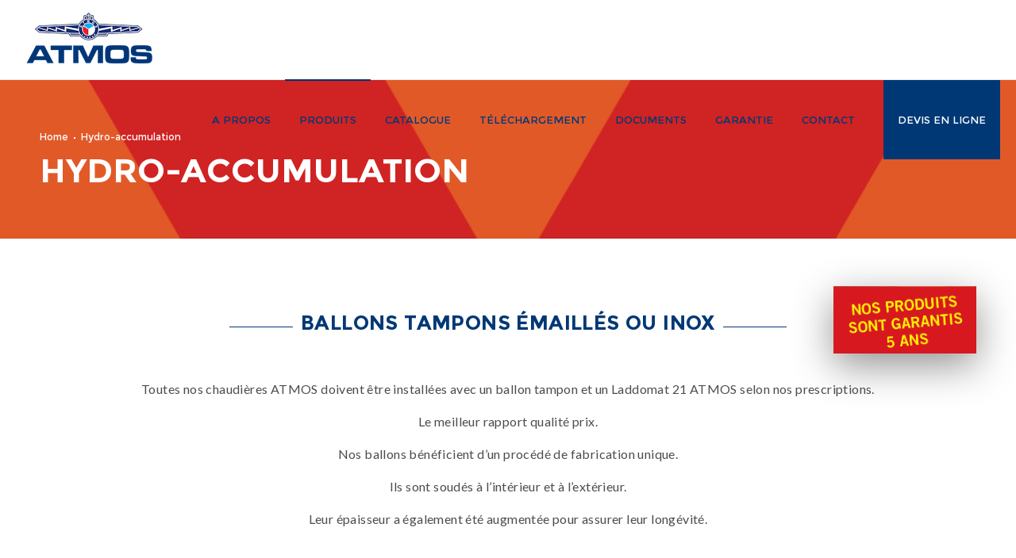

--- FILE ---
content_type: text/html; charset=UTF-8
request_url: https://atmosfrance.com/hydro-accumulation/
body_size: 40213
content:
<!DOCTYPE html>
<html class="no-ie" dir="ltr" lang="fr-FR"
	prefix="og: https://ogp.me/ns#" > <!--<![endif]-->
	<head>
		
		<meta charset="UTF-8">
		
					<link rel="icon" type="image/png" href="https://atmosfrance.com/wp-content/uploads/2021/01/FAVICON-2021-copie.png" />
		
		<meta name="viewport" content="width=device-width, initial-scale=1.0" />
		
		<link rel="dns-prefetch" href="//fonts.googleapis.com" />
		
		<title>Hydro-accumulation - ATMOS France SJM</title>

		<!-- All in One SEO Pro 4.2.7.1 - aioseo.com -->
		<meta name="robots" content="max-image-preview:large" />
		<link rel="canonical" href="https://atmosfrance.com/hydro-accumulation/" />
		<meta name="generator" content="All in One SEO Pro (AIOSEO) 4.2.7.1 " />
		<meta property="og:locale" content="fr_FR" />
		<meta property="og:site_name" content="ATMOS France SJM - ATMOS France SJM est spécialisé dans la distribution de chaudière Atmos bois bûches et/ou granulés. Expert en chaudières bois et granules depuis 1994. Nos techniciens sont à votre disposition pour un conseil, une prescription et un devis. Nous réalisons également des Kits installateurs prêt à poser sur plan." />
		<meta property="og:type" content="website" />
		<meta property="og:title" content="Hydro-accumulation - ATMOS France SJM" />
		<meta property="og:url" content="https://atmosfrance.com/hydro-accumulation/" />
		<meta name="twitter:card" content="summary" />
		<meta name="twitter:title" content="Hydro-accumulation - ATMOS France SJM" />
		<script type="application/ld+json" class="aioseo-schema">
			{"@context":"https:\/\/schema.org","@graph":[{"@type":"BreadcrumbList","@id":"https:\/\/atmosfrance.com\/hydro-accumulation\/#breadcrumblist","itemListElement":[{"@type":"ListItem","@id":"https:\/\/atmosfrance.com\/#listItem","position":1,"item":{"@type":"WebPage","@id":"https:\/\/atmosfrance.com\/","name":"Home","description":"ATMOS France SJM est sp\u00e9cialis\u00e9 dans la distribution de chaudie\u0300re Atmos bois bu\u0302ches et\/ou granule\u0301s. Expert en chaudi\u00e8res bois et granules depuis 1994. Nos techniciens sont \u00e0 votre disposition pour un conseil, une prescription et un devis. Nous r\u00e9alisons \u00e9galement des Kits installateurs pr\u00eat \u00e0 poser sur plan.","url":"https:\/\/atmosfrance.com\/"},"nextItem":"https:\/\/atmosfrance.com\/hydro-accumulation\/#listItem"},{"@type":"ListItem","@id":"https:\/\/atmosfrance.com\/hydro-accumulation\/#listItem","position":2,"item":{"@type":"WebPage","@id":"https:\/\/atmosfrance.com\/hydro-accumulation\/","name":"Hydro-accumulation","url":"https:\/\/atmosfrance.com\/hydro-accumulation\/"},"previousItem":"https:\/\/atmosfrance.com\/#listItem"}]},{"@type":"Organization","@id":"https:\/\/atmosfrance.com\/#organization","name":"ATMOS France SJM","url":"https:\/\/atmosfrance.com\/"},{"@type":"WebPage","@id":"https:\/\/atmosfrance.com\/hydro-accumulation\/#webpage","url":"https:\/\/atmosfrance.com\/hydro-accumulation\/","name":"Hydro-accumulation - ATMOS France SJM","inLanguage":"fr-FR","isPartOf":{"@id":"https:\/\/atmosfrance.com\/#website"},"breadcrumb":{"@id":"https:\/\/atmosfrance.com\/hydro-accumulation\/#breadcrumblist"},"datePublished":"2017-06-28T15:48:04+00:00","dateModified":"2019-09-12T09:33:08+00:00"},{"@type":"WebSite","@id":"https:\/\/atmosfrance.com\/#website","url":"https:\/\/atmosfrance.com\/","name":"ATMOS France SJM","description":"ATMOS France SJM est sp\u00e9cialis\u00e9 dans la distribution de chaudie\u0300re Atmos bois bu\u0302ches et\/ou granule\u0301s. Expert en chaudi\u00e8res bois et granules depuis 1994. Nos techniciens sont \u00e0 votre disposition pour un conseil, une prescription et un devis. Nous r\u00e9alisons \u00e9galement des Kits installateurs pr\u00eat \u00e0 poser sur plan.","inLanguage":"fr-FR","publisher":{"@id":"https:\/\/atmosfrance.com\/#organization"}}]}
		</script>
		<!-- All in One SEO Pro -->


            <script data-no-defer="1" data-ezscrex="false" data-cfasync="false" data-pagespeed-no-defer data-cookieconsent="ignore">
                var ctPublicFunctions = {"_ajax_nonce":"33afdb12b9","_rest_nonce":"182a128bf7","_ajax_url":"\/wp-admin\/admin-ajax.php","_rest_url":"https:\/\/atmosfrance.com\/wp-json\/","data__cookies_type":"none","data__ajax_type":"rest","data__bot_detector_enabled":"1","data__frontend_data_log_enabled":1,"cookiePrefix":"","wprocket_detected":false,"host_url":"atmosfrance.com","text__ee_click_to_select":"Click to select the whole data","text__ee_original_email":"The complete one is","text__ee_got_it":"Got it","text__ee_blocked":"Blocked","text__ee_cannot_connect":"Cannot connect","text__ee_cannot_decode":"Can not decode email. Unknown reason","text__ee_email_decoder":"CleanTalk email decoder","text__ee_wait_for_decoding":"The magic is on the way!","text__ee_decoding_process":"Please wait a few seconds while we decode the contact data."}
            </script>
        
            <script data-no-defer="1" data-ezscrex="false" data-cfasync="false" data-pagespeed-no-defer data-cookieconsent="ignore">
                var ctPublic = {"_ajax_nonce":"33afdb12b9","settings__forms__check_internal":"0","settings__forms__check_external":"0","settings__forms__force_protection":0,"settings__forms__search_test":"1","settings__forms__wc_add_to_cart":"0","settings__data__bot_detector_enabled":"1","settings__sfw__anti_crawler":0,"blog_home":"https:\/\/atmosfrance.com\/","pixel__setting":"3","pixel__enabled":false,"pixel__url":null,"data__email_check_before_post":"1","data__email_check_exist_post":0,"data__cookies_type":"none","data__key_is_ok":true,"data__visible_fields_required":true,"wl_brandname":"Anti-Spam by CleanTalk","wl_brandname_short":"CleanTalk","ct_checkjs_key":191909756,"emailEncoderPassKey":"7640e56e1bd30c69c5d69514cff50db8","bot_detector_forms_excluded":"W10=","advancedCacheExists":false,"varnishCacheExists":false,"wc_ajax_add_to_cart":false}
            </script>
        <link rel='dns-prefetch' href='//fd.cleantalk.org' />
<link rel='dns-prefetch' href='//fonts.googleapis.com' />
<link rel="alternate" type="application/rss+xml" title="ATMOS France SJM &raquo; Flux" href="https://atmosfrance.com/feed/" />
<link rel="alternate" type="application/rss+xml" title="ATMOS France SJM &raquo; Flux des commentaires" href="https://atmosfrance.com/comments/feed/" />
<link rel="alternate" title="oEmbed (JSON)" type="application/json+oembed" href="https://atmosfrance.com/wp-json/oembed/1.0/embed?url=https%3A%2F%2Fatmosfrance.com%2Fhydro-accumulation%2F" />
<link rel="alternate" title="oEmbed (XML)" type="text/xml+oembed" href="https://atmosfrance.com/wp-json/oembed/1.0/embed?url=https%3A%2F%2Fatmosfrance.com%2Fhydro-accumulation%2F&#038;format=xml" />
<style id='wp-img-auto-sizes-contain-inline-css' type='text/css'>
img:is([sizes=auto i],[sizes^="auto," i]){contain-intrinsic-size:3000px 1500px}
/*# sourceURL=wp-img-auto-sizes-contain-inline-css */
</style>
<link rel="stylesheet" href="https://atmosfrance.com/wp-content/plugins/dfd-extensions/assets/fonts/dfd_icon_set/dfd_icon_set.css?ver=6.9">
<style id='wp-emoji-styles-inline-css' type='text/css'>

	img.wp-smiley, img.emoji {
		display: inline !important;
		border: none !important;
		box-shadow: none !important;
		height: 1em !important;
		width: 1em !important;
		margin: 0 0.07em !important;
		vertical-align: -0.1em !important;
		background: none !important;
		padding: 0 !important;
	}
/*# sourceURL=wp-emoji-styles-inline-css */
</style>
<link rel="stylesheet" href="https://atmosfrance.com/wp-content/plugins/cleantalk-spam-protect/css/cleantalk-public.min.css?ver=6.70.1_1769017653">
<link rel="stylesheet" href="https://atmosfrance.com/wp-content/plugins/cleantalk-spam-protect/css/cleantalk-email-decoder.min.css?ver=6.70.1_1769017653">
<link rel="stylesheet" href="https://atmosfrance.com/wp-content/plugins/formcraft3/dist/formcraft-common.css?ver=3.81">
<link rel="stylesheet" href="https://atmosfrance.com/wp-content/plugins/formcraft3/dist/form.css?ver=3.81">
<link rel="stylesheet" href="https://atmosfrance.com/wp-content/plugins/master-popups/assets/public/css/master-popups.css?ver=1.1.0">
<link rel="stylesheet" href="https://atmosfrance.com/wp-content/plugins/master-popups/assets/public/css/master-popups-icons.css?ver=1.1.0">
<link rel="stylesheet" href="https://atmosfrance.com/wp-content/plugins/master-popups/assets/css/font-awesome.css?ver=1.1.0">
<link rel="stylesheet" href="https://atmosfrance.com/wp-content/plugins/master-popups/assets/css/flaticons.css?ver=1.1.0">
<link rel="stylesheet" href="https://atmosfrance.com/wp-content/plugins/master-popups/libs/animate/animate.css?ver=1.1.0">
<link rel="stylesheet" href="https://atmosfrance.com/wp-content/plugins/master-popups/libs/videojs/videojs.min.css?ver=1.1.0">
<link rel="stylesheet" href="https://atmosfrance.com/wp-content/plugins/master-popups/libs/videojs/skins/sublime/sublime.css?ver=1.1.0">
<link rel="stylesheet" href="https://atmosfrance.com/wp-content/plugins/js_composer/assets/css/js_composer.min.css?ver=6.5.0">
<link rel="stylesheet" href="https://atmosfrance.com/wp-content/themes/dfd-native/assets/css/app.css">
<link rel="stylesheet" href="https://atmosfrance.com/wp-content/themes/dfd-native/assets/css/mobile-responsive.css">
<link rel="stylesheet" href="https://atmosfrance.com/wp-content/themes/dfd-native_child/style.css">
<style id='main-style-inline-css' type='text/css'>
.dfd-animate-heading-wrap .title-container.animate-container, .dfd-animate-heading-wrap .subtitle-container.animate-container {background: #003876;}.dfd-animated-text-wrap .dfd-animated-text-block span{font-family: "Montserrat";font-size: 30px;font-style: normal;font-weight: 700;text-transform: uppercase;line-height: 32px;letter-spacing: .4px;color: #003876;}.dfd-announce-module-wrap.style-2 i {background: #003876;}.body-back-to-top:hover:after,.body-back-to-top.active:before,.body-back-to-top.active:after {background: #003876;}div#bbpress-forums .bbp-topic-title .bbp-topic-meta .bbp-topic-started-in > a {background: #003876;}div#bbpress-forums .forums.bbp-replies .bbp-body > div .bbp-reply-content .dfd-bbpress-content-wrap p a {color: #003876;}#bbpress-forums .bbp-reply-content #subscription-toggle .subscription-toggle,#bbpress-forums > #subscription-toggle .subscription-toggle,#bbpress-forums .bbp-reply-content #favorite-toggle .favorite-toggle {font-family: "Montserrat";font-size: 14px;font-style: normal;font-weight: 700;text-transform: uppercase;letter-spacing: 0px;}#bbpress-forums .bbp-forum-info .bbp-forum-content,#bbpress-forums li.bbp-forum-freshness,#bbpress-forums li.bbp-topic-freshness,#bbpress-forums div.bbp-template-notice p,#bbpress-forums .bbp-pagination-count,.bbp-reply-header .bbp-meta .bbp-reply-post-date,.bbp-user-section .bbp-reply-header .bbp-meta .bbp-header,#bbpress-forums li.bbp-body .bbp-topic-header .bbp-topic-post-date,.bbp-reply-header .bbp-meta .bbp-reply-permalink,#bbpress-forums #bbp-search-results li.bbp-body .bbp-topic-permalink,#bbpress-forums .bbp-topic-started-by,#bbpress-forums .bbp-topic-started-in,#bbpress-forums div.bbp-the-content-wrapper input,#bbpress-forums fieldset.bbp-form legend,#bbpress-forums .forums.bbp-replies .bbp-body > div .bbp-reply-author .bbp-author-role,#bbpress-forums .forums.bbp-replies .bbp-body > div .bbp-reply-author .bbp-reply-ip,div#bbpress-forums .bbp-search-results .bbp-reply-ip,div#bbpress-forums .bbp-search-results .bbp-author-role,#bbpress-forums .bbp-search-results li.bbp-body > div .bbp-topic-title h3 > a,#bbpress-forums .bbp-search-results li.bbp-body > div .bbp-topic-title .bbp-topic-title-meta > a,#bbpress-forums .bbp-search-results li.bbp-body > div .bbp-reply-title h3 > a,#bbp-user-wrapper .bbp-user-section > p,div#bbpress-forums #bbp-user-wrapper #bbp-your-profile fieldset fieldset.password span.description,#bbpress-forums blockquote,#bbpress-forums .bbp-reply-revision-log li {font-family: "Roboto";font-size: 14px;font-style: normal;font-weight: 400;text-transform: none;line-height: 14px;letter-spacing: 0px;color: #b5b5b5;}#bbpress-forums li.bbp-header .forum-titles,#bbpress-forums li.bbp-body .bbp-forum-title,#bbpress-forums li.bbp-body .bbp-topic-permalink,#bbpress-forums li.bbp-forum-topic-count,#bbpress-forums li.bbp-topic-voice-count,#bbpress-forums li.bbp-forum-reply-count,#bbpress-forums li.bbp-topic-reply-count,#bbpress-forums li.bbp-header .bbp-forum-author,#bbpress-forums li.bbp-footer .bbp-forum-author,#bbpress-forums li.bbp-header .bbp-topic-author,#bbpress-forums li.bbp-footer .bbp-topic-author,#bbpress-forums li.bbp-header .bbp-reply-author,#bbpress-forums li.bbp-footer .bbp-reply-author,#bbpress-forums li.bbp-header .bbp-search-content,#bbpress-forums li.bbp-header .bbp-search-author,#bbpress-forums li.bbp-footer .bbp-search-content,#bbpress-forums li.bbp-header .bbp-forum-content,#bbpress-forums li.bbp-footer .bbp-forum-content,#bbpress-forums li.bbp-header .bbp-topic-content,#bbpress-forums li.bbp-footer .bbp-topic-content,#bbpress-forums li.bbp-header .bbp-reply-content,#bbpress-forums li.bbp-footer .bbp-reply-content,#bbpress-forums .bbp-admin-links a,#bbpress-forums .bbp-forums-list,#bbpress-forums .bbp-topic-pagination .page-numbers,#bbpress-forums .bbp-pagination-links .page-numbers,#bbpress-forums .bbp-topic-started-in > a,#bbpress-forums .forums.bbp-replies .bbp-body > div .bbp-reply-author .bbp-author-name,#bbpress-forums .bbp-search-results .bbp-author-name,#bbpress-forums .bbp-search-results li.bbp-body > div .bbp-topic-title h3,#bbpress-forums .bbp-search-results li.bbp-body > div .bbp-reply-title h3,#bbpress-forums .bbp-search-results li.bbp-body > div .bbp-topic-title .bbp-topic-title-meta,#bbpress-forums #bbp-user-wrapper h2.entry-title {font-family: "Montserrat";font-size: 15px;font-style: normal;font-weight: 700;text-transform: none;line-height: 18px;letter-spacing: -.4px;color: #2d2d2d;}#bbpress-forums fieldset.bbp-form label,#bbpress-forums div.bbp-topic-tags p {font-family: "MitrBold";font-size: 10px;font-style: normal;font-weight: 700;text-transform: uppercase;line-height: 10px;letter-spacing: .6px;color: #9c9c9c;}h3.entry-title {font-family: "MitrBold";font-size: 21px;font-style: normal;font-weight: 700;text-transform: none;line-height: 26px;letter-spacing: -1.2px;color: #313131;}q, .dfd-textmodule-featured-quote {font-family: "MitrBold";font-size: 28px;font-style: normal;font-weight: 900;text-transform: none;line-height: 37px;letter-spacing: 0px;color: #3498db;}@media only screen and (max-width: 400px) {q, .dfd-textmodule-featured-quote {font-size: 18.064516129032px;line-height: 1.5;letter-spacing: 0;}}.quote-content {font-family: "MitrBold";font-size: 18px;font-style: normal;font-weight: 700;text-transform: none;line-height: 30px;letter-spacing: 0px;color: #313131;}.dfd-content-wrap > article.post .author-section .author a, .dfd-posts-module article.post .author-section .author a {font-family: "MitrBold";font-size: 11px;font-style: normal;font-weight: 700;text-transform: none;line-height: 11px;letter-spacing: 0px;color: #313131;}.quote-author {font-family: "MitrBold";font-size: 10px;font-style: normal;font-weight: 400;text-transform: uppercase;line-height: 10px;letter-spacing: 0px;color: #9c9c9c;}.slider-controls .prev > span.count, .slider-controls .next > span.count {font-family: "MitrBold";font-size: 10px;font-style: normal;font-weight: 400;text-transform: uppercase;}.dfd-post-link-url {font-family: "MitrBold";font-size: 14px;font-style: normal;font-weight: 400;text-transform: none;line-height: 14px;letter-spacing: 0px;color: #7b7b7b;}#layout.single-post article.post .entry-content > a:not(.quote-content):not(.dfd-post-link-url):not(.fn):not(.dfd-post-link-title),#layout.single-post article.post .entry-content > p > a:not(.quote-content):not(.dfd-post-link-url):not(.fn):not(.dfd-post-link-title),#layout.single-post article.post .entry-content > div > a:not(.quote-content):not(.dfd-post-link-url):not(.fn):not(.dfd-post-link-title),#layout.single-post .dfd-content-wrap.dfd-post_single > article.post .entry-content > a:not(.quote-content):not(.dfd-post-link-url):not(.fn):not(.dfd-post-link-title),#layout.single-post .dfd-content-wrap.dfd-post_single > article.post .entry-content > p > a:not(.quote-content):not(.dfd-post-link-url):not(.fn):not(.dfd-post-link-title),#layout.single-post .dfd-content-wrap.dfd-post_single > article.post .entry-content > div > a:not(.quote-content):not(.dfd-post-link-url):not(.fn):not(.dfd-post-link-title) {color: #003876;}.dfd-mini-categories .byline.category,.audioplayer .audioplayer-bar .audioplayer-bar-loaded,.audioplayer .audioplayer-bar .audioplayer-bar-played,.dfd-content-wrap article.post .entry-thumb .byline.category,.dfd-content-wrap article.post .entry-content > ul li:before,.dfd-content-wrap.layout-masonry article.post.format-quote > .cover .entry-content .byline.category,.dfd-content-wrap.layout-masonry article.post.format-link > .cover .entry-content .byline.category,.dfd-content-wrap.layout-masonry article.post.format-audio > .cover .entry-content .byline.category,.dfd-content-wrap.layout-metro article.post.format-quote > .cover .entry-content .byline.category,.dfd-content-wrap.layout-metro article.post.format-link > .cover .entry-content .byline.category,.dfd-content-wrap.layout-metro article.post.format-audio > .cover .entry-content .byline.category,#layout.single-post .dfd-content-wrap.dfd-post_single > article.post .entry-content > p > ul > li:before,#layout.single-post .dfd-content-wrap.dfd-post_single > article.post .entry-content > ul > li:before {background: #003876;}.dfd-button-gradient-module-wrap .dfd-button-link {font-family: "Montserrat";font-size: 14px;font-style: normal;font-weight: 700;text-transform: uppercase;line-height: 50px;letter-spacing: 0px;color: #ffffff;}.dfd-button-gradient-module-wrap .dfd-button-link.dfd-3d-rotate .dfd-button-inner-cover.front .dfd-button-text-main,.dfd-button-gradient-module-wrap .featured-icon {color: #ffffff;}.dfd-button-gradient-module-wrap .dfd-button-link .dfd-button-inner-cover {padding-left: 45px;padding-right: 45px;}.dfd-button-gradient-module-wrap .dfd-button-link:hover,.dfd-button-gradient-module-wrap .dfd-button-link:hover .dfd-button-inner-cover,.dfd-button-gradient-module-wrap .dfd-button-link:not(:hover),.dfd-button-gradient-module-wrap .dfd-button-link:not(:hover) .dfd-button-inner-cover {border-radius: 25px;}.dfd-button-gradient-module-wrap .dfd-button-link .dfd-button-inner-cover:before,.dfd-button-gradient-module-wrap .dfd-button-link.dfd-fade:not(:hover) .dfd-button-inner-cover {background: #ed1c24;}.dfd-button-gradient-module-wrap .dfd-button-link:hover,.dfd-button-gradient-module-wrap .dfd-button-link.dfd-3d-rotate .dfd-button-inner-cover.back .dfd-button-text-main,.dfd-button-gradient-module-wrap .dfd-button-link:hover .featured-icon {color: #ffffff;}.dfd-button-gradient-module-wrap .dfd-button-link .dfd-button-inner-cover:after,.dfd-button-gradient-module-wrap .dfd-button-link.dfd-fade:hover .dfd-button-inner-cover {background: #00aeef;}.dfd-btn-open-modal-box .dfd-btn-wrap {font-family: "Montserrat";font-size: 14px;font-style: normal;font-weight: 700;text-transform: uppercase;line-height: 50px;letter-spacing: 0px;color: #ffffff;}.dfd-btn-open-modal-box .dfd-btn-wrap {padding-left: 45px;padding-right: 45px;}.dfd-btn-open-modal-box .dfd-btn-wrap {background: #ed1c24;}.dfd-btn-open-modal-box .dfd-btn-wrap .dfd-btn-border {border-width: 0px;border-style: solid;border-radius: 25px;border-color: #ed1c24;}.dfd-btn-open-modal-box .dfd-btn-wrap:hover {color: #ffffff;}.dfd-btn-open-modal-box .dfd-btn-wrap:hover {background: #00aeef;}.dfd-btn-open-modal-box .dfd-btn-wrap:hover .dfd-btn-border {border-color: #00aeef;}.dfd-button-module-wrap .dfd-button-link {font-family: "Montserrat";font-size: 14px;font-style: normal;font-weight: 700;text-transform: uppercase;line-height: 50px;letter-spacing: 0px;color: #ffffff;}.dfd-button-module-wrap .dfd-button-link.dfd-3d-rotate .dfd-button-inner-cover.front .dfd-button-text-main,.dfd-button-module-wrap .featured-icon {color: #ffffff;}.dfd-button-module-wrap .dfd-button-link .dfd-button-inner-cover {padding-left: 45px;padding-right: 45px;}.dfd-button-module-wrap .dfd-button-link:hover,.dfd-button-module-wrap .dfd-button-link:hover .dfd-button-inner-cover,.dfd-button-module-wrap .dfd-button-link:not(:hover),.dfd-button-module-wrap .dfd-button-link:not(:hover) .dfd-button-inner-cover {border-radius: 25px;}.dfd-button-module-wrap .dfd-button-link .dfd-button-inner-cover:before,.dfd-button-module-wrap .dfd-button-link.dfd-fade:not(:hover) .dfd-button-inner-cover,.dfd-button-module-wrap .dfd-button-link.dfd-scale-out-horizontal .dfd-button-inner-cover .dfd-button-hover-out:before,.dfd-button-module-wrap .dfd-button-link.dfd-scale-out-horizontal .dfd-button-inner-cover .dfd-button-hover-out:after,.dfd-button-module-wrap .dfd-button-link.dfd-scale-out-vertical .dfd-button-inner-cover .dfd-button-hover-out:before,.dfd-button-module-wrap .dfd-button-link.dfd-scale-out-vertical .dfd-button-inner-cover .dfd-button-hover-out:after,.dfd-button-module-wrap .dfd-button-link.dfd-scale-out-diagonal .dfd-button-inner-cover .dfd-button-hover-out:before,.dfd-button-module-wrap .dfd-button-link.dfd-scale-out-diagonal .dfd-button-inner-cover .dfd-button-hover-out:after,.dfd-button-module-wrap .dfd-button-link.dfd-scale-in-horizontal .dfd-button-inner-cover .dfd-button-hover-out:before,.dfd-button-module-wrap .dfd-button-link.dfd-scale-in-horizontal .dfd-button-inner-cover .dfd-button-hover-out:after,.dfd-button-module-wrap .dfd-button-link.dfd-scale-in-vertical .dfd-button-inner-cover .dfd-button-hover-out:before,.dfd-button-module-wrap .dfd-button-link.dfd-scale-in-vertical .dfd-button-inner-cover .dfd-button-hover-out:after,.dfd-button-module-wrap .dfd-button-link.dfd-scale-in-diagonal .dfd-button-inner-cover .dfd-button-hover-out:before,.dfd-button-module-wrap .dfd-button-link.dfd-scale-in-diagonal .dfd-button-inner-cover .dfd-button-hover-out:after {background: #ed1c24;}.dfd-button-module-wrap .dfd-button-link:hover .dfd-button-inner-cover .dfd-button-border,.dfd-button-module-wrap .dfd-button-link:not(:hover) .dfd-button-inner-cover .dfd-button-border {border-width: 0px;border-style: solid;border-radius: 25px;}.dfd-button-module-wrap .dfd-button-link:not(:hover) .dfd-button-inner-cover .dfd-button-border {border-color: #ed1c24;}.dfd-button-module-wrap .dfd-button-link:hover,.dfd-button-module-wrap .dfd-button-link.dfd-3d-rotate .dfd-button-inner-cover.back .dfd-button-text-main,.dfd-button-module-wrap .dfd-button-link:hover .featured-icon {color: #ffffff;}.dfd-button-module-wrap .dfd-button-link .dfd-button-inner-cover:after,.dfd-button-module-wrap .dfd-button-link.dfd-fade:hover .dfd-button-inner-cover,.dfd-button-module-wrap .dfd-button-link.dfd-scale-out-horizontal .dfd-button-inner-cover .dfd-button-hover-in:before,.dfd-button-module-wrap .dfd-button-link.dfd-scale-out-horizontal .dfd-button-inner-cover .dfd-button-hover-in:after,.dfd-button-module-wrap .dfd-button-link.dfd-scale-out-vertical .dfd-button-inner-cover .dfd-button-hover-in:before,.dfd-button-module-wrap .dfd-button-link.dfd-scale-out-vertical .dfd-button-inner-cover .dfd-button-hover-in:after,.dfd-button-module-wrap .dfd-button-link.dfd-scale-out-diagonal .dfd-button-inner-cover .dfd-button-hover-in:before,.dfd-button-module-wrap .dfd-button-link.dfd-scale-out-diagonal .dfd-button-inner-cover .dfd-button-hover-in:after,.dfd-button-module-wrap .dfd-button-link.dfd-scale-in-horizontal .dfd-button-inner-cover .dfd-button-hover-in:before,.dfd-button-module-wrap .dfd-button-link.dfd-scale-in-horizontal .dfd-button-inner-cover .dfd-button-hover-in:after,.dfd-button-module-wrap .dfd-button-link.dfd-scale-in-vertical .dfd-button-inner-cover .dfd-button-hover-in:before,.dfd-button-module-wrap .dfd-button-link.dfd-scale-in-vertical .dfd-button-inner-cover .dfd-button-hover-in:after,.dfd-button-module-wrap .dfd-button-link.dfd-scale-in-diagonal .dfd-button-inner-cover .dfd-button-hover-in:before,.dfd-button-module-wrap .dfd-button-link.dfd-scale-in-diagonal .dfd-button-inner-cover .dfd-button-hover-in:after {background: #00aeef;}.dfd-button-module-wrap .dfd-button-link:hover .dfd-button-border {border-color: #00aeef;}button,.button,input[type="submit"],a.added_to_cart {font-family: "Montserrat";font-size: 14px;font-style: normal;font-weight: 700;text-transform: uppercase;line-height: 50px;letter-spacing: 0px;color: #ffffff;}input[type="text"],input[type="password"],input[type="date"],input[type="datetime"],input[type="email"],input[type="number"],input[type="search"],input[type="tel"],input[type="time"],input[type="url"] {height: 50px;line-height: 50px;}.single-product .single-product-wishlist-wrap .product-in-wishlist,.single-product .single-product-wishlist-wrap .add_to_wishlist,.single-product .woocommerce-tabs .tabs.wc-tabs > li,.quantity input.qty,.woocommerce-MyAccount-navigation ul > li a,.woocommerce-MyAccount-content header.title .edit {font-family: "Montserrat";font-size: 14px;font-style: normal;font-weight: 700;text-transform: uppercase;line-height: 50px;letter-spacing: 0px;}button,.button,input[type="submit"] {padding-left: 45px;padding-right: 45px;background: #ed1c24;border-width: 0px;border-style: solid;border-color: #ed1c24;border-radius: 25px;}button:hover,.button:hover,input[type="submit"]:hover {color: #ffffff;background: #00aeef;border-color: #00aeef;}.dfd-call-to-action-wrap .main-tilted-decoration:before {background: #003876;}.dfd-arrows-style_1 .dfd-slider-control:hover > i{color: #003876;}.dfd-arrows-style_1 .dfd-slider-control:hover:after{background: #003876;}.dfd-arrows-style_2 .dfd-slider-control:hover i{color: #002664;}.dfd-arrows-style_3 .dfd-slider-control:after, .dfd-arrows-style_4 .dfd-slider-control:after{background: #003876;}.dfd-arrows-style_5 .dfd-slider-control{background: #003876;}.wpcf7 form.dfd_contact_form input[type="submit"]{font-family: "Montserrat" !important;}.cssload-spin-box2:after{background-color:#ed1c24;}.dfd_contact_form  .wpcf7-submit:hover+.cssload-spin-box2:after{background:#00aeef;}.wpcf7 form.dfd_contact_form.preset2.hover_style_input2_underline_hover p:not(.last) span.wpcf7-form-control-wrap:before{border-bottom-color:#003876;}.wpcf7 form.dfd_contact_form.preset3.hover_style_input2_underline_hover span.wpcf7-form-control-wrap:before{border-bottom-color:#003876;}.wpcf7 form.dfd_contact_form .wpcf7-response-output.wpcf7-display-none.wpcf7-validation-errors span{font-family:"Roboto";}.wpcf7 form.dfd_contact_form p:not(.form_button) input, .wpcf7 form.dfd_contact_form p:not(.form_button) textarea, .wpcf7 form:not(.dfd_contact_form) p:not(.form_button) input, .wpcf7 form:not(.dfd_contact_form) p:not(.form_button) textarea{font-family:"Roboto";font-size: 13px;line-height: 13px;}.wpcf7 form.dfd_contact_form.preset1 p:not(.form_button) input, .wpcf7 form.dfd_contact_form.preset1 p:not(.form_button) textarea, .wpcf7 form.dfd_contact_form.preset2 p:not(.form_button) input, .wpcf7 form.dfd_contact_form.preset2 p:not(.form_button) textarea, .wpcf7 form.dfd_contact_form.preset1 p:not(.form_button) span .dk-select .dk-selected{border-color:#dd0c14;}.wpcf7 form.dfd_contact_form.preset1 span input, .wpcf7 form.dfd_contact_form.preset1 span textarea, .wpcf7 form.dfd_contact_form.preset1 .dk-select .dk-selected{background-color:#f6252d;}.dfd_contact_form *::-moz-placeholder{color:#6d0000;} .dfd_contact_form :-ms-input-placeholder{color:#6d0000;} .wpcf7 form.dfd_contact_form ::-webkit-input-placeholder{color:#6d0000;} .wpcf7 form.dfd_contact_form.preset2 .dfd-half-size{ border-right-color:#ed1c24;} .wpcf7 form.dfd_contact_form.preset2 .border-bottom{ border-bottom-color:#ed1c24;} .wpcf7 form.dfd_contact_form.preset2 .border-right{ border-right-color:#ed1c24;} .wpcf7 form.dfd_contact_form .dfd-contact-form-style-1 .wpcf7-form-control-wrap{border-bottom-color:#ed1c24;}.wpcf7 form.dfd_contact_form .dfd-contact-form-style-1 .right-border, .wpcf7 form.dfd_contact_form .dfd-contact-form-style-1 .top-border, .wpcf7 form.dfd_contact_form .dfd-contact-form-style-1 .left-border{border-color:#ed1c24;}.wpcf7 form.dfd_contact_form.preset2 .dfd-half-size{ border-right-color:#ed1c24;} .wpcf7 form:not(.dfd_contact_form) span.label_text, .wpcf7 form:not(.dfd_contact_form) label.label_text, .wpcf7 form.dfd_contact_form .label_text label:first-child{font-family: "MitrBold" !important;font-size: 10px;font-style: normal;font-weight: 700;text-transform: uppercase;line-height: 10px;letter-spacing: .6px;color: #9c9c9c;}.wpcf7 form.dfd_contact_form :-ms-input-placeholder{font-family: "Lato" !important;font-size: 15px !important;font-style: normal;font-weight: 400;text-transform: none;line-height: 24px;letter-spacing: .4px;color: #4c4c4c;}.wpcf7 form.dfd_contact_form ::-webkit-input-placeholder, .wpcf7 form:not(.dfd_contact_form) ::-webkit-input-placeholder{font-family: "Lato";font-size: 15px;font-style: normal;font-weight: 400;text-transform: none;letter-spacing: .4px;color: #4c4c4c;}wpcf7 form.dfd_contact_form :-moz-placeholder{font-family: "Lato";font-size: 15px;font-style: normal;font-weight: 400;text-transform: none;letter-spacing: .4px;color: #4c4c4c;}.wpcf7 form.dfd_contact_form ::-moz-placeholder{font-family: "Lato";font-size: 15px;font-style: normal;font-weight: 400;text-transform: none;letter-spacing: .4px;color: #4c4c4c;}.wpcf7 form.dfd_contact_form *::-moz-placeholder{font-family: "Lato";font-size: 15px;font-style: normal;font-weight: 400;text-transform: none;letter-spacing: .4px;}.wpcf7 form.dfd_contact_form span .dk-select .dk-selected{color:#4c4c4c;font-family: "Lato";font-size: 15px;font-style: normal;font-weight: 400;text-transform: none;letter-spacing: .4px;} .wpcf7 form.dfd_contact_form .checkbox .c_value label{color:#4c4c4c;font-family: "Lato";font-size: 15px;font-style: normal;font-weight: 400;text-transform: none;letter-spacing: .4px;}.dfd-delimier-wrapper .line{border-bottom-color: #ed1c24;}.dfd-delimier-wrapper .delim-center .center-arrow{border-color: #ed1c24;}.dfd-delimier-wrapper.dfd-delimiter-with-text .delim-center span:after, .dfd-delimier-wrapper.dfd-delimiter-with-text .delim-center span:before{border-bottom-color: #ed1c24;}.dfd-delimier-wrapper.dfd-delimiter-with-arrow .center-arrow:hover{background-color: #003876;}.dfd_tabs_block .dfd_tta_tabs .vc_tta-tabs-container .vc_tta-tabs-list li:not(.vc_active) a:hover .vc_tta-icon{color: #003876;}.dfd_tabs_block .dfd_tta_tabs .vc_tta-panels-container .vc_tta-panels .vc_tta-panel:not(.vc_active) a:hover .vc_tta-icon{color: #003876;}.dfd_tabs_block .dfd_tta_tabs .vc_tta-tabs-container .vc_tta-tabs-list li.vc_tta-tab a:hover{color: #003876;}.dfd_tabs_block .dfd_tta_tabs .vc_tta-panels-container .vc_tta-panels .vc_tta-panel-heading a:hover{color: #003876;}.dfd_tabs_block .dfd_tta_tabs .vc_tta-tabs-container .vc_tta-tabs-list li.vc_tta-tab a{border-color:#ed1c24;}.dfd_tabs_block .dfd_tta_tabs .vc_tta-tabs-container .vc_tta-tabs-list li.vc_active a{background: #ed1c24;}.wpb-js-composer .dfd_tabs_block .vc_tta-tabs:not([class*=vc_tta-gap]):not(.vc_tta-o-no-fill).vc_tta-tabs-position-top .vc_tta-tab.vc_active > a {border-bottom-color: transparent;}.dfd_tabs_block .empty_rounded.vc_tta-tabs:not([class*=vc_tta-gap]):not(.vc_tta-o-no-fill).vc_tta-tabs-position-top .vc_tta-tab.vc_active > a {border-bottom-color: #ed1c24;}.dfd_tabs_block .dfd_tta_tabs.classic .vc_tta-tabs-container .vc_tta-tabs-list li.vc_active a:hover{background: #ed1c24;border-color: #ed1c24;}.dfd_tabs_block .dfd_tta_tabs.collapse .vc_tta-tabs-container .vc_tta-tabs-list li.vc_active a:hover{background: #ed1c24;}.dfd_tabs_block .dfd_tta_tabs.empty .vc_tta-tabs-container .vc_tta-tabs-list li:after{border-color: #ed1c24;}.dfd_tabs_block .dfd_tta_tabs.empty .vc_tta-tabs-container .vc_tta-tabs-list li:before{border-color: #003876;}.dfd_tabs_block .dfd_tta_tabs.empty_rounded .vc_tta-tabs-container .vc_tta-tabs-list li.vc_tta-tab a{border-bottom-color: #ed1c24;}.dfd_tabs_block .dfd_tta_tabs.empty_rounded .vc_tta-tabs-container .vc_tta-tabs-list li.vc_active a{border: 2px solid #ed1c24;}.dfd_tabs_block .dfd_tta_tabs.empty_shadow .vc_tta-tabs-container .vc_tta-tabs-list li.vc_tta-tab a{border-bottom-color: #ed1c24;}.dfd_tabs_block .dfd_tta_tabs .vc_tta-panels-container .vc_tta-panels .vc_tta-panel .vc_tta-panel-heading .vc_tta-panel-title a{border-color: #ed1c24;}.dfd_tabs_block .dfd_tta_tabs.empty .vc_tta-panels-container .vc_tta-panels .vc_tta-panel.vc_active .vc_tta-panel-heading a{border-bottom-color:#003876;}.dfd_tabs_block .dfd_tta_tabs.empty .vc_tta-panels-container .vc_tta-panels .vc_tta-panel:not(.vc_active) .vc_tta-panel-heading a,.dfd_tabs_block .dfd_tta_tabs.empty_rounded .vc_tta-panels-container .vc_tta-panels .vc_tta-panel:not(.vc_active) .vc_tta-panel-heading a,.dfd_tabs_block .dfd_tta_tabs.empty_shadow .vc_tta-panels-container .vc_tta-panels .vc_tta-panel:not(.vc_active) .vc_tta-panel-heading a{border-bottom-color:#ed1c24;}.dfd_tabs_block .vc_tta-accordion .vc_tta-panel .vc_tta-panel-heading{border-color: #ed1c24;}.dfd_tabs_block .vc_tta-accordion .style-7 .vc_tta-panel.vc_active .vc_tta-panel-heading{background-color: #ed1c24;}.dfd_tabs_block .vc_tta-accordion .vc_tta-panel .vc_tta-panel-heading h4 a:hover{color: #003876;}.dfd_tabs_block .vc_tta-accordion .style-8 .vc_tta-panel.vc_active .vc_tta-panel-heading{border-bottom-color: #003876;}.dfd_tabs_block .vc_tta-accordion .style-9 .vc_tta-panel.vc_active .vc_tta-panel-heading{border-color: #ed1c24;}.dfd_tabs_block .vc_tta-accordion .style-8 .vc_tta-panel .vc_tta-panel-heading{border-bottom-color: #ed1c24;}.dfd_tabs_block .vc_tta-accordion .style-9 .vc_tta-panel .vc_tta-panel-heading{border-bottom-color: #ed1c24;}.dfd_tabs_block .vc_tta-accordion .style-10 .vc_tta-panel .vc_tta-panel-heading{border-bottom-color: #ed1c24;}.dfd_tabs_block .dfd_tta_tour .vc_tta-panels-container .vc_tta-panels .vc_tta-panel .vc_tta-panel-heading{border-color: #ed1c24;}.dfd_tabs_block  .vc_tta-panels-container .vc_tta-panels .vc_active.vc_tta-panel .vc_tta-panel-heading .vc_tta-panel-title a{background: #ed1c24;}.dfd_tabs_block .vc_tta-accordion .vc_tta-panel .vc_tta-panel-heading h4 a .vc_tta-icon{color: #003876;}.dfd_tabs_block  .dfd_tta_tour .vc_tta-panels-container .vc_tta-panels .vc_tta-panel:not(vc.active) .vc_tta-panel-heading .vc_tta-panel-title a:hover{color: #003876;}.dfd_tabs_block .dfd_tta_tour .vc_tta-tabs-container .vc_tta-tab.vc_active a{background: #ed1c24;}.dfd_tabs_block .dfd_tta_tour .vc_tta-tabs-container .vc_tta-tab a:hover{color: #003876;}.dfd_tabs_block .dfd_tta_tour .vc_tta-tabs-container .vc_tta-tab:not(.vc_active) a:hover .vc_tta-icon{color: #003876;}.dfd_tabs_block .dfd_tta_tour .vc_tta-tabs-container .vc_tta-tab a{border-color: #ed1c24;}.dfd_tabs_block .dfd_tta_tour.style-7 .vc_tta-tabs-container .vc_tta-tab:after{background: #ed1c24;}.dfd_tabs_block .dfd_tta_tour.style-7 .vc_tta-tabs-container .vc_tta-tab:before{background: #003876;}.dfd_tabs_block .dfd_tta_tour.style-8 .vc_tta-tabs-container .vc_tta-tab a{border-bottom-color: #ed1c24;}.dfd_tabs_block .dfd_tta_tour.style-8 .vc_tta-tabs-container .vc_tta-tab.vc_active a{border-color: transparent;border-color: #ed1c24 !important;}.dfd_tabs_block .dfd_tta_tour.style-9 .vc_tta-tabs-container .vc_tta-tab a{border-bottom-color: #ed1c24;}.dfd_tabs_block .dfd_tta_tour .vc_tta-panels-container .vc_tta-panels .vc_tta-panel .vc_tta-panel-heading .vc_tta-panel-title a{border-color: #ed1c24;}.dfd_tabs_block .dfd_tta_tour .vc_tta-panels-container .vc_tta-panels .vc_tta-panel .vc_tta-panel-heading .vc_tta-panel-title a:hover{color: #003876;}.dfd_tabs_block .dfd_tta_tour .vc_tta-panels-container .vc_tta-panels div.vc_tta-panel:not(.vc_active) .vc_tta-panel-heading .vc_tta-panel-title a:hover .vc_tta-icon{color: #003876;}.dfdrounded ul.dfd-slick-dots li span, .dfdrounded ul.dfd-slick-dots li a, ul.vc_general.vc_pagination.vc_pagination-style-dfdrounded li span, ul.vc_general.vc_pagination.vc_pagination-style-dfdrounded li a, .dfdsquare ul.dfd-slick-dots li span, .dfdsquare ul.dfd-slick-dots li a, ul.vc_general.vc_pagination.vc_pagination-style-dfdsquare li span, ul.vc_general.vc_pagination.vc_pagination-style-dfdsquare li a{border-color: #ed1c24;}.dfdrounded ul.dfd-slick-dots li span:hover, .dfdrounded ul.dfd-slick-dots li a:hover, ul.vc_general.vc_pagination.vc_pagination-style-dfdrounded li span:hover, ul.vc_general.vc_pagination.vc_pagination-style-dfdrounded li a:hover, .dfdsquare ul.dfd-slick-dots li span:hover, .dfdsquare ul.dfd-slick-dots li a:hover, ul.vc_general.vc_pagination.vc_pagination-style-dfdsquare li span:hover, ul.vc_general.vc_pagination.vc_pagination-style-dfdsquare li a:hover{border-color: #ce0005;}.dfdrounded ul.dfd-slick-dots li.slick-active span:before, .dfdrounded ul.dfd-slick-dots li.slick-active a:before, .dfdrounded ul.dfd-slick-dots li.vc_active span:before, .dfdrounded ul.dfd-slick-dots li.vc_active a:before, ul.vc_general.vc_pagination.vc_pagination-style-dfdrounded li.slick-active span:before, ul.vc_general.vc_pagination.vc_pagination-style-dfdrounded li.slick-active a:before, ul.vc_general.vc_pagination.vc_pagination-style-dfdrounded li.vc_active span:before, ul.vc_general.vc_pagination.vc_pagination-style-dfdrounded li.vc_active a:before, .dfdsquare ul.dfd-slick-dots li.slick-active span:before, .dfdsquare ul.dfd-slick-dots li.slick-active a:before, .dfdsquare ul.dfd-slick-dots li.vc_active span:before, .dfdsquare ul.dfd-slick-dots li.vc_active a:before, ul.vc_general.vc_pagination.vc_pagination-style-dfdsquare li.slick-active span:before, ul.vc_general.vc_pagination.vc_pagination-style-dfdsquare li.slick-active a:before, ul.vc_general.vc_pagination.vc_pagination-style-dfdsquare li.vc_active span:before, ul.vc_general.vc_pagination.vc_pagination-style-dfdsquare li.vc_active a:before{background: #003876;}.dfdfillrounded ul.dfd-slick-dots li span, .dfdfillrounded ul.dfd-slick-dots li a, ul.vc_general.vc_pagination.vc_pagination-style-dfdfillrounded li span, ul.vc_general.vc_pagination.vc_pagination-style-dfdfillrounded li a, .dfdfillsquare ul.dfd-slick-dots li span, .dfdfillsquare ul.dfd-slick-dots li a, ul.vc_general.vc_pagination.vc_pagination-style-dfdfillsquare li span, ul.vc_general.vc_pagination.vc_pagination-style-dfdfillsquare li a{border-color: #ed1c24;background-color: #ed1c24;}.dfdfillrounded ul.dfd-slick-dots li span:hover, .dfdfillrounded ul.dfd-slick-dots li a:hover, ul.vc_general.vc_pagination.vc_pagination-style-dfdfillrounded li span:hover, ul.vc_general.vc_pagination.vc_pagination-style-dfdfillrounded li a:hover, .dfdfillsquare ul.dfd-slick-dots li span:hover, .dfdfillsquare ul.dfd-slick-dots li a:hover, ul.vc_general.vc_pagination.vc_pagination-style-dfdfillsquare li span:hover, ul.vc_general.vc_pagination.vc_pagination-style-dfdfillsquare li a:hover{border-color: #ce0005;background-color: #ce0005;}.dfdfillrounded ul.dfd-slick-dots li.slick-active span, .dfdfillrounded ul.dfd-slick-dots li.slick-active a, .dfdfillrounded ul.dfd-slick-dots li.vc_active span, .dfdfillrounded ul.dfd-slick-dots li.vc_active a, ul.vc_general.vc_pagination.vc_pagination-style-dfdfillrounded li.slick-active span, ul.vc_general.vc_pagination.vc_pagination-style-dfdfillrounded li.slick-active a, ul.vc_general.vc_pagination.vc_pagination-style-dfdfillrounded li.vc_active span, ul.vc_general.vc_pagination.vc_pagination-style-dfdfillrounded li.vc_active a, .dfdfillsquare ul.dfd-slick-dots li.slick-active span, .dfdfillsquare ul.dfd-slick-dots li.slick-active a, .dfdfillsquare ul.dfd-slick-dots li.vc_active span, .dfdfillsquare ul.dfd-slick-dots li.vc_active a, ul.vc_general.vc_pagination.vc_pagination-style-dfdfillsquare li.slick-active span, ul.vc_general.vc_pagination.vc_pagination-style-dfdfillsquare li.slick-active a, ul.vc_general.vc_pagination.vc_pagination-style-dfdfillsquare li.vc_active span, ul.vc_general.vc_pagination.vc_pagination-style-dfdfillsquare li.vc_active a{border-color: #003876;background: #003876;}.dfdemptyrounded ul.dfd-slick-dots li span, .dfdemptyrounded ul.dfd-slick-dots li a, ul.vc_general.vc_pagination.vc_pagination-style-dfdemptyrounded li span, ul.vc_general.vc_pagination.vc_pagination-style-dfdemptyrounded li a, .dfdemptysquare ul.dfd-slick-dots li span, .dfdemptysquare ul.dfd-slick-dots li a, ul.vc_general.vc_pagination.vc_pagination-style-dfdemptysquare li span, ul.vc_general.vc_pagination.vc_pagination-style-dfdemptysquare li a{border-color: #ed1c24;}.dfdemptyrounded ul.dfd-slick-dots li span:hover, .dfdemptyrounded ul.dfd-slick-dots li a:hover, ul.vc_general.vc_pagination.vc_pagination-style-dfdemptyrounded li span:hover, ul.vc_general.vc_pagination.vc_pagination-style-dfdemptyrounded li a:hover, .dfdemptysquare ul.dfd-slick-dots li span:hover, .dfdemptysquare ul.dfd-slick-dots li a:hover, ul.vc_general.vc_pagination.vc_pagination-style-dfdemptysquare li span:hover, ul.vc_general.vc_pagination.vc_pagination-style-dfdemptysquare li a:hover{border-color: #ce0005;}.dfdemptyrounded ul.dfd-slick-dots li.slick-active span, .dfdemptyrounded ul.dfd-slick-dots li.slick-active a, .dfdemptyrounded ul.dfd-slick-dots li.vc_active span, .dfdemptyrounded ul.dfd-slick-dots li.vc_active a, ul.vc_general.vc_pagination.vc_pagination-style-dfdemptyrounded li.slick-active span, ul.vc_general.vc_pagination.vc_pagination-style-dfdemptyrounded li.slick-active a, ul.vc_general.vc_pagination.vc_pagination-style-dfdemptyrounded li.vc_active span, ul.vc_general.vc_pagination.vc_pagination-style-dfdemptyrounded li.vc_active a, .dfdemptysquare ul.dfd-slick-dots li.slick-active span, .dfdemptysquare ul.dfd-slick-dots li.slick-active a, .dfdemptysquare ul.dfd-slick-dots li.vc_active span, .dfdemptysquare ul.dfd-slick-dots li.vc_active a, ul.vc_general.vc_pagination.vc_pagination-style-dfdemptysquare li.slick-active span, ul.vc_general.vc_pagination.vc_pagination-style-dfdemptysquare li.slick-active a, ul.vc_general.vc_pagination.vc_pagination-style-dfdemptysquare li.vc_active span, ul.vc_general.vc_pagination.vc_pagination-style-dfdemptysquare li.vc_active a{border-color: #003876;}.dfdline ul.dfd-slick-dots li span:before, .dfdline ul.dfd-slick-dots li a:before, ul.vc_general.vc_pagination.vc_pagination-style-dfdline li span:before, ul.vc_general.vc_pagination.vc_pagination-style-dfdline li a:before{border-bottom-color: #ed1c24;}.dfdline ul.dfd-slick-dots li span:hover:before, .dfdline ul.dfd-slick-dots li a:hover:before, ul.vc_general.vc_pagination.vc_pagination-style-dfdline li span:hover:before, ul.vc_general.vc_pagination.vc_pagination-style-dfdline li a:hover:before{border-color: #ce0005;}.dfdline ul.dfd-slick-dots li.slick-active span:before, .dfdline ul.dfd-slick-dots li.slick-active a:before, .dfdline ul.dfd-slick-dots li.vc_active span:before, .dfdline ul.dfd-slick-dots li.vc_active a:before, ul.vc_general.vc_pagination.vc_pagination-style-dfdline li.slick-active span:before, ul.vc_general.vc_pagination.vc_pagination-style-dfdline li.slick-active a:before, ul.vc_general.vc_pagination.vc_pagination-style-dfdline li.vc_active span:before, ul.vc_general.vc_pagination.vc_pagination-style-dfdline li.vc_active a:before{border-color: #003876;}.dfdadvancesquare ul.dfd-slick-dots li span, .dfdadvancesquare ul.dfd-slick-dots li a, ul.vc_general.vc_pagination.vc_pagination-style-dfdadvancesquare li span, ul.vc_general.vc_pagination.vc_pagination-style-dfdadvancesquare li a{background-color: #ed1c24;}.dfdadvancesquare ul.dfd-slick-dots li span:hover, .dfdadvancesquare ul.dfd-slick-dots li a:hover, ul.vc_general.vc_pagination.vc_pagination-style-dfdadvancesquare li span:hover, ul.vc_general.vc_pagination.vc_pagination-style-dfdadvancesquare li a:hover{background-color: #ce0005;border-color: #ce0005;}.dfdadvancesquare ul.dfd-slick-dots li.slick-active span, .dfdadvancesquare ul.dfd-slick-dots li.slick-active a, .dfdadvancesquare ul.dfd-slick-dots li.vc_active span, .dfdadvancesquare ul.dfd-slick-dots li.vc_active a, ul.vc_general.vc_pagination.vc_pagination-style-dfdadvancesquare li.slick-active span, ul.vc_general.vc_pagination.vc_pagination-style-dfdadvancesquare li.slick-active a, ul.vc_general.vc_pagination.vc_pagination-style-dfdadvancesquare li.vc_active span, ul.vc_general.vc_pagination.vc_pagination-style-dfdadvancesquare li.vc_active a{background: #003876;}.dfdadvancesquare ul.dfd-slick-dots li.slick-active span:before, .dfdadvancesquare ul.dfd-slick-dots li.slick-active a:before, .dfdadvancesquare ul.dfd-slick-dots li.vc_active span:before, .dfdadvancesquare ul.dfd-slick-dots li.vc_active a:before, ul.vc_general.vc_pagination.vc_pagination-style-dfdadvancesquare li.slick-active span:before, ul.vc_general.vc_pagination.vc_pagination-style-dfdadvancesquare li.slick-active a:before, ul.vc_general.vc_pagination.vc_pagination-style-dfdadvancesquare li.vc_active span:before, ul.vc_general.vc_pagination.vc_pagination-style-dfdadvancesquare li.vc_active a:before{background: #003876;}.dfdroundedempty ul.dfd-slick-dots li span, .dfdroundedempty ul.dfd-slick-dots li a, ul.vc_general.vc_pagination.vc_pagination-style-dfdroundedempty li span, ul.vc_general.vc_pagination.vc_pagination-style-dfdroundedempty li a{background-color: #ed1c24;border-color: #ed1c24;}.dfdroundedempty ul.dfd-slick-dots li.slick-active span, .dfdroundedempty ul.dfd-slick-dots li.slick-active a, .dfdroundedempty ul.dfd-slick-dots li.vc_active span, .dfdroundedempty ul.dfd-slick-dots li.vc_active a, ul.vc_general.vc_pagination.vc_pagination-style-dfdroundedempty li.slick-active span, ul.vc_general.vc_pagination.vc_pagination-style-dfdroundedempty li.slick-active a, ul.vc_general.vc_pagination.vc_pagination-style-dfdroundedempty li.vc_active span, ul.vc_general.vc_pagination.vc_pagination-style-dfdroundedempty li.vc_active a{background-color: #003876;border-color: #003876;}.dfdroundedempty ul.dfd-slick-dots li:not(.slick-active) span:hover,.dfdroundedempty ul.dfd-slick-dots li:not(.slick-active) a:hover,ul.vc_general.vc_pagination.vc_pagination-style-dfdroundedempty li:not(.vc_active) span:hover,ul.vc_general.vc_pagination.vc_pagination-style-dfdroundedempty li:not(.vc_active) a:hover{border-color: #ed1c24;background: transparent !important;}.dfdroundedfilled ul.dfd-slick-dots li span, .dfdroundedfilled ul.dfd-slick-dots li a, ul.vc_general.vc_pagination.vc_pagination-style-dfdroundedfilled li span, ul.vc_general.vc_pagination.vc_pagination-style-dfdroundedfilled li a{background-color: #ed1c24;border-color: #ed1c24;}.dfdroundedfilled ul.dfd-slick-dots li.slick-active span, .dfdroundedfilled ul.dfd-slick-dots li.slick-active a, .dfdroundedfilled ul.dfd-slick-dots li.vc_active span, .dfdroundedfilled ul.dfd-slick-dots li.vc_active a, ul.vc_general.vc_pagination.vc_pagination-style-dfdroundedfilled li.slick-active span, ul.vc_general.vc_pagination.vc_pagination-style-dfdroundedfilled li.slick-active a, ul.vc_general.vc_pagination.vc_pagination-style-dfdroundedfilled li.vc_active span, ul.vc_general.vc_pagination.vc_pagination-style-dfdroundedfilled li.vc_active a{background-color: #003876;border-color: #003876;}.dfdroundedfilled ul.dfd-slick-dots li:not(.slick-active) span:hover, .dfdroundedfilled ul.dfd-slick-dots li:not(.slick-active) a:hover,ul.vc_general.vc_pagination.vc_pagination-style-dfdroundedfilled li:not(.vc_active) span:hover,ul.vc_general.vc_pagination.vc_pagination-style-dfdroundedfilled li:not(.vc_active) a:hover{border-color: #6d0000;background-color: #6d0000;}.dfd-gallery .entry-thumb .entry-hover .title-wrap h3.entry-title,.dfd-gallery_archive .entry-thumb .entry-hover .title-wrap h3.entry-title,.dfd-content-wrap article.dfd-gallery .entry-meta + h3.entry-title,.dfd-content-wrap article.dfd-gallery_archive .entry-meta + h3.entry-title {font-family: "MitrBold";font-size: 18px;font-style: normal;font-weight: 700;text-transform: none;line-height: 18px;letter-spacing: 0px;color: #2b2b2b;}.dfd-gallery .entry-thumb .entry-hover .title-wrap .entry-subtitle.dfd-content-subtitle,.dfd-gallery_archive .entry-thumb .entry-hover .title-wrap .entry-subtitle.dfd-content-subtitle,.dfd-content-wrap article.dfd-gallery > .cover .entry-subtitle.dfd-content-subtitle,.dfd-content-wrap article.dfd-gallery_archive > .cover .entry-subtitle.dfd-content-subtitle {font-family: "Roboto";font-size: 13px;font-style: normal;font-weight: 400;text-transform: none;line-height: 13px;letter-spacing: 0px;color: #b5b5b5;}.dfd-gallery .entry-thumb .entry-hover .title-wrap h3.entry-title,.dfd-gallery .entry-thumb .entry-hover .title-wrap .entry-subtitle.dfd-content-subtitle,.dfd-gallery_archive .entry-thumb .entry-hover .title-wrap h3.entry-title,.dfd-gallery_archive .entry-thumb .entry-hover .title-wrap .entry-subtitle.dfd-content-subtitle,.dfd-gallery .entry-thumb .entry-hover .dfd-hover-buttons-wrap,.dfd-gallery_archive  .entry-thumb .entry-hover .dfd-hover-buttons-wrap { color: #ffffff;}.dfd-gallery .entry-thumb .entry-hover .title-wrap.diagonal-line:before,.dfd-gallery .entry-thumb .entry-hover .title-wrap.title-underline h3.entry-title:before,.dfd-gallery .entry-thumb .entry-hover .title-wrap.square-behind-heading:before,.dfd-gallery_archive .entry-thumb .entry-hover .title-wrap.diagonal-line:before,.dfd-gallery_archive .entry-thumb .entry-hover .title-wrap.title-underline h3.entry-title:before,.dfd-gallery_archive .entry-thumb .entry-hover .title-wrap.square-behind-heading:before { border-color: rgba(255,255,255,0.1);}article.dfd-gallery .entry-thumb .entry-hover .dfd-hover-buttons-wrap > *:hover:after,article.dfd-gallery_archive .entry-thumb .entry-hover .dfd-hover-buttons-wrap > *:hover:after {background: rgba(255,255,255,.1);}.dfd-gallery .entry-thumb .entry-hover .plus-link .plus-link-container .plus-link-out,.dfd-gallery .entry-thumb .entry-hover .plus-link .plus-link-container .plus-link-come,.dfd-gallery .entry-thumb:hover .entry-hover .dfd-dots-link span,.dfd-gallery_archive .entry-thumb .entry-hover .plus-link .plus-link-container .plus-link-out,.dfd-gallery_archive .entry-thumb .entry-hover .plus-link .plus-link-container .plus-link-come,.dfd-gallery_archive .entry-thumb:hover .entry-hover .dfd-dots-link span { background: #ffffff !important;}article.dfd-gallery .entry-thumb .entry-hover .dfd-hover-frame-deco .line,article.dfd-gallery_archive .entry-thumb .entry-hover .dfd-hover-frame-deco .line { background: #ffffff !important;}.dfd-gallery .entry-thumb .entry-hover:before,.dfd-gallery_archive .entry-thumb .entry-hover:before,.dfd-gallery.dfd-3d-parallax:hover .cover .thumb-wrap:before,.dfd-gallery_archive.dfd-3d-parallax:hover .cover .thumb-wrap:before {opacity: 0.7 !important;}.dfd_gmap .gmap-infowindows-style{background-color:#003876;}.dfd_gmap  .gmap-infowindows-style > div:nth-child(3) div > div{background-color:#003876 !important;}.dfd_gmap .aligned .gm-style-iw div div{font-family:"Lato";letter-spacing: .4px;}.dfd_gmap .aligned .gm-style-iw div div .map-content{font-family:"Lato" !important;}.dfd_gmap .aligned .gm-style-iw div div .map-title{font-family:"MitrBold";}.dfd-short-info-block-wrap .dfd-short-info-block-item .icon-decoration:before,.dfd-gradation-wrap .dfd-gradation-item .icon-decoration:before {border-color: #003876;}.dfd-short-info-block-wrap .dfd-short-info-block-item .icon-decoration:before,.dfd-gradation-wrap .dfd-gradation-item:hover .icon-decoration:before {background: #003876;}#header-container.dfd-header-builder.small .header .header-wrap  .top-inner-page > span > span{background: #000000;}#header-container.dfd-header-builder.small  .header .header-wrap .header-bottom-panel .twelve.columns {color: #000000;} #header-container.small .header .header-wrap .dfd-top-row .dl-menuwrapper a .icon-wrap, #header-container.small .header .header-wrap .dfd-top-row .dfd-click-menu-activation-button a .icon-wrap, #header-container.small .header .header-wrap .header-wrap .dl-menuwrapper a .icon-wrap, #header-container.small .header .header-wrap .header-wrap .dfd-click-menu-activation-button a .icon-wrap {background: #000000;}#header-container.dfd-header-builder.small .header-wrap .dfd-header-delimiter:before {background: rgba(255,255,255,.1);}#header-container.dfd-header-builder .header .mega-menu > ul > li div.sub-nav:after,#header-container.dfd-header-builder .header .mega-menu > ul > li ul.submenu-languages:after,#header-container.dfd-header-builder .header .mega-menu > ul > li div.sub-nav > ul ul:after,#header-container.dfd-header-builder.side-header .header .columns .soc-icons-wrap .widget.soc-icons:after {border-right: 7px solid #ffffff}@media only screen and (min-width: 1101px) {.login-header #loginModal p.login-submit button.button,input[type="checkbox"] {background: #34db83;}.mega-menu > ul > li.current-menu-item:before, .mega-menu > ul > li.current-menu-ancestor:before {background: #003876 !important;}#header-container.header-style-1 #header .header-wrap,#header-container.header-style-2 #header .header-wrap,#header-container.dfd-header-builder .header .header-wrap,#header-container.header-style-3 #header .header-wrap,#header-container.header-style-4 #header .header-wrap,#header-container.header-style-5 #header .header-wrap,#header-container.header-style-6 #header .header-wrap,#header-container.header-style-7 #header .header-wrap,#header-container.header-style-10 #header .header-wrap,#header-container.header-style-11 #header .header-wrap,#header-container.header-style-8 #header .dfd-top-row,#header-container.header-style-9 #header .dfd-top-row {height: 100px; line-height: 100px;}#header-container.header-style-1:not(.small) #header .header-wrap .dfd-logo-wrap img,#header-container.header-style-2:not(.small) #header .header-wrap .dfd-logo-wrap img,#header-container.header-style-3:not(.small) #header .header-wrap .dfd-logo-wrap img,#header-container.header-style-4:not(.small) #header .header-wrap .dfd-logo-wrap img,#header-container.header-style-5:not(.small) #header .header-wrap .dfd-logo-wrap img,#header-container.header-style-6:not(.small) #header .header-wrap .dfd-logo-wrap img,#header-container.header-style-7:not(.small) #header .header-wrap .dfd-logo-wrap img,#header-container.header-style-8:not(.small) #header .dfd-top-row .dfd-logo-wrap img,#header-container.header-style-9:not(.small) #header .dfd-top-row .dfd-logo-wrap img,#header-container.header-style-10:not(.small) #header .header-wrap .dfd-logo-wrap img,#header-container.header-style-11:not(.small) #header .header-wrap .dfd-logo-wrap img {max-height: 100px;}#header-container.header-style-7 #header .onclick-menu-wrap {max-width: 100px;}.onclick-menu > ul > li:hover > a > span,.onclick-menu > ul > li div.sub-nav ul li > a:hover,.onclick-menu > ul > li.menu-item-language ul li:hover a,.onclick-menu > ul > li.menu-item-language:hover > a,.mega-menu > ul > li div.sub-nav ul li:hover > a,.mega-menu > ul > li.menu-item-language ul li:hover a,#header-container.header-style-12 .mega-menu > ul > li div.sub-nav > ul.sub-menu-wide > li:hover > a,#header-container.header-style-13 .mega-menu > ul > li div.sub-nav > ul.sub-menu-wide > li:hover > a,#header-container.header-style-14 .mega-menu > ul > li div.sub-nav > ul.sub-menu-wide > li:hover > a {color: #ed1c24}.onclick-menu > ul, .onclick-menu > ul > li div.sub-nav ul,.mega-menu > ul > li div.sub-nav ul,.mega-menu > ul > li.menu-item-language ul,.onclick-menu > ul > li.menu-item-language ul,#header-container.header-style-14 #header .header-wrap > .row > .columns .dfd-header-buttons-cover .dfd-header-buttons-wrap .soc-icons-wrap .widget.soc-icons {background: #ffffff}.onclick-menu-cover:after {border-bottom: 7px solid #ffffff}#header-container:not(.header-style-7) #header .header-wrap .mega-menu > ul > li div.sub-nav:after,#header-container:not(.header-style-7) #header .header-wrap .mega-menu > ul > li ul.submenu-languages:after,#header-container:not(.header-style-7) #header .header-wrap .mega-menu > ul > li div.sub-nav > ul ul:after,#header-container.dfd-header-builder .header .mega-menu > ul > li div.sub-nav > ul ul:after,#header-container.header-style-14 #header .header-wrap > .row > .columns .dfd-header-buttons-cover .dfd-header-buttons-wrap .soc-icons-wrap .widget.soc-icons:after {border-right: 7px solid #ffffff}#header-container:not(.header-style-7) #header .header-wrap .mega-menu > ul > li div.sub-nav > ul ul.sub-nav-left:after {border-left: 7px solid #ffffff;border-right-color: transparent;}#header-container.dfd-header-builder .header .mega-menu > ul > li div.sub-nav > ul ul.sub-nav-left:after {border-left: 7px solid #ffffff;border-right-color: transparent;}.onclick-menu-cover .onclick-menu .onclick-nav-menu > li > div.sub-nav ul:after,.onclick-menu-cover .onclick-menu .onclick-nav-menu > li.menu-item-language > ul:after,#header-container.header-style-12.right #header .header-wrap .mega-menu > ul > li div.sub-nav:after,#header-container.header-style-13.right #header .header-wrap .mega-menu > ul > li div.sub-nav:after,#header-container.header-style-12.right #header .header-wrap .mega-menu > ul > li div.sub-nav > ul ul:after,#header-container.header-style-12.right #header .header-wrap .mega-menu > ul > li ul.submenu-languages:after,#header-container.header-style-13.right #header .header-wrap .mega-menu > ul > li div.sub-nav > ul ul:after, #header-container.header-style-13.right #header .header-wrap .mega-menu > ul > li ul.submenu-languages:after, #header-container.header-style-14.right #header .header-wrap .mega-menu > ul > li div.sub-nav:after,#header-container.header-style-14.right #header .header-wrap .mega-menu > ul > li ul.submenu-languages:after,#header-container.header-style-14.right #header .header-wrap .mega-menu > ul > li div.sub-nav > ul ul:after,#header-container.header-style-14.right #header .header-wrap > .row > .columns .dfd-header-buttons-cover .dfd-header-buttons-wrap .soc-icons-wrap .widget.soc-icons:after {border-left: 7px solid #ffffff}#header-container:not(.small).header-style-1 #header .top-inner-page > span > span {background: #003876;}#header-container:not(.small).header-style-1 #header .dfd-click-menu-activation-button a .icon-wrap {background: #003876;}#header-container.header-style-1 #header .header-top-panel {background: #ffffff;color: #313131;}#header-container.header-style-1 #header .dfd-header-banner-wrap,#header-container:not(.small).header-style-1 #header .logo-wrap.header-top-logo-panel,#header-container.header-style-1:not(.small) #header .header-wrap {background: #ffffff;}#header-container:not(.small).header-style-1 #header .logo-wrap.header-top-logo-panel,#header-container.header-style-1:not(.small) #header .header-wrap > .row > .columns {color: #003876;}#header-container.header-style-1 #header .header-top-panel,#header-container.header-style-1 #header .dfd-header-banner-wrap,#header-container.header-style-1 #header .login-header .dfd-header-links, #header-container:not(.small).header-style-1 #header .logo-wrap.header-top-logo-panel,#header-container:not(.small).header-style-1 #header .header-wrap .dfd-header-buttons-wrap > *,#header-container:not(.small).header-style-1 #header {border-color: #e7e7e7;}#header-container:not(.small).header-style-2 #header .top-inner-page > span > span {background: #ffffff;}#header-container:not(.small).header-style-2 #header .dfd-click-menu-activation-button a .icon-wrap {background: #ffffff;}#header-container.header-style-2 #header .header-top-panel {background: transparent;color: #ffffff;}#header-container.header-style-2 #header .dfd-header-banner-wrap,#header-container:not(.small).header-style-2 #header .logo-wrap.header-top-logo-panel,#header-container.header-style-2:not(.small) #header .header-wrap {background: transparent;}#header-container:not(.small).header-style-2 #header .logo-wrap.header-top-logo-panel,#header-container.header-style-2:not(.small) #header .header-wrap > .row > .columns {color: #ffffff;}#header-container.header-style-2 #header .header-top-panel,#header-container.header-style-2 #header .dfd-header-banner-wrap,#header-container.header-style-2 #header .login-header .dfd-header-links, #header-container:not(.small).header-style-2 #header .logo-wrap.header-top-logo-panel,#header-container:not(.small).header-style-2 #header .header-wrap .dfd-header-buttons-wrap > *,#header-container:not(.small).header-style-2 #header {border-color: rgba(255,255,255,.1);}#header-container:not(.small).header-style-3 #header .top-inner-page > span > span {background: #313131;}#header-container:not(.small).header-style-3 #header .dfd-click-menu-activation-button a .icon-wrap {background: #313131;}#header-container.header-style-3 #header .header-top-panel {background: #ffffff;color: #313131;}#header-container.header-style-3 #header .dfd-header-banner-wrap,#header-container:not(.small).header-style-3 #header .logo-wrap.header-top-logo-panel,#header-container.header-style-3:not(.small) #header .header-wrap {background: #ffffff;}#header-container:not(.small).header-style-3 #header .logo-wrap.header-top-logo-panel,#header-container.header-style-3:not(.small) #header .header-wrap > .row > .columns {color: #313131;}#header-container.header-style-3 #header .header-top-panel,#header-container.header-style-3 #header .dfd-header-banner-wrap,#header-container.header-style-3 #header .login-header .dfd-header-links, #header-container:not(.small).header-style-3 #header .logo-wrap.header-top-logo-panel,#header-container:not(.small).header-style-3 #header .header-wrap .dfd-header-buttons-wrap > *,#header-container:not(.small).header-style-3 #header {border-color: #e7e7e7;}#header-container:not(.small).header-style-4 #header .top-inner-page > span > span {background: #ffffff;}#header-container:not(.small).header-style-4 #header .dfd-click-menu-activation-button a .icon-wrap {background: #ffffff;}#header-container.header-style-4 #header .header-top-panel {background: transparent;color: #ffffff;}#header-container.header-style-4 #header .dfd-header-banner-wrap,#header-container:not(.small).header-style-4 #header .logo-wrap.header-top-logo-panel,#header-container.header-style-4:not(.small) #header .header-wrap {background: transparent;}#header-container:not(.small).header-style-4 #header .logo-wrap.header-top-logo-panel,#header-container.header-style-4:not(.small) #header .header-wrap > .row > .columns {color: #ffffff;}#header-container.header-style-4 #header .header-top-panel,#header-container.header-style-4 #header .dfd-header-banner-wrap,#header-container.header-style-4 #header .login-header .dfd-header-links, #header-container:not(.small).header-style-4 #header .logo-wrap.header-top-logo-panel,#header-container:not(.small).header-style-4 #header .header-wrap .dfd-header-buttons-wrap > *,#header-container:not(.small).header-style-4 #header {border-color: rgba(255,255,255,.1);}#header-container:not(.small).header-style-5 #header .top-inner-page > span > span {background: #313131;}#header-container:not(.small).header-style-5 #header .dfd-click-menu-activation-button a .icon-wrap {background: #313131;}#header-container.header-style-5 #header .header-top-panel {background: #ffffff;color: #313131;}#header-container.header-style-5 #header .dfd-header-banner-wrap,#header-container:not(.small).header-style-5 #header .logo-wrap.header-top-logo-panel,#header-container.header-style-5:not(.small) #header .header-wrap {background: #ffffff;}#header-container:not(.small).header-style-5 #header .logo-wrap.header-top-logo-panel,#header-container.header-style-5:not(.small) #header .header-wrap > .row > .columns {color: #313131;}#header-container.header-style-5 #header .header-top-panel,#header-container.header-style-5 #header .dfd-header-banner-wrap,#header-container.header-style-5 #header .login-header .dfd-header-links, #header-container:not(.small).header-style-5 #header .logo-wrap.header-top-logo-panel,#header-container:not(.small).header-style-5 #header .header-wrap .dfd-header-buttons-wrap > *,#header-container:not(.small).header-style-5 #header {border-color: #e7e7e7;}#header-container:not(.small).header-style-6 #header .top-inner-page > span > span {background: #ffffff;}#header-container:not(.small).header-style-6 #header .dfd-click-menu-activation-button a .icon-wrap {background: #ffffff;}#header-container.header-style-6 #header .header-top-panel {background: transparent;color: #ffffff;}#header-container.header-style-6 #header .dfd-header-banner-wrap,#header-container:not(.small).header-style-6 #header .logo-wrap.header-top-logo-panel,#header-container.header-style-6:not(.small) #header .header-wrap {background: transparent;}#header-container:not(.small).header-style-6 #header .logo-wrap.header-top-logo-panel,#header-container.header-style-6:not(.small) #header .header-wrap > .row > .columns {color: #ffffff;}#header-container.header-style-6 #header .header-top-panel,#header-container.header-style-6 #header .dfd-header-banner-wrap,#header-container.header-style-6 #header .login-header .dfd-header-links, #header-container:not(.small).header-style-6 #header .logo-wrap.header-top-logo-panel,#header-container:not(.small).header-style-6 #header .header-wrap .dfd-header-buttons-wrap > *,#header-container:not(.small).header-style-6 #header {border-color: rgba(255,255,255,.1);}#header-container.header-style-7 #header .dfd-header-banner-wrap, #header-container.header-style-7 #header .header-wrap {background: transparent;}#header-container.header-style-7 #header .header-wrap .dfd-click-menu-activation-button a:before {color: #ffffff;}#header-container.header-style-7 #header .header-wrap .dfd-click-menu-activation-button a .icon-wrap {background: #ffffff;}#header-container.header-style-7 #header .dfd-header-banner-wrap, #header-container.header-style-7 #header {border-bottom-color: rgba(255,255,255,.1);}#header-container.header-style-7 #header .onclick-menu-wrap {border-left-color: rgba(255,255,255,.1);}#header-container.header-style-8 #header .dfd-top-row {background: transparent;}#header-container.header-style-8 #header .dfd-click-menu-activation-button a .icon-wrap {background: #ffffff;}#header-container.header-style-8 #header.active .dfd-click-menu-activation-button a .icon-wrap {background: #ffffff;}#header-container.header-style-8:not(.small) #header {border-bottom-color: rgba(255,255,255,.1);}#header-container.header-style-8 #header .dfd-top-row .dfd-click-menu-button-wrap {border-left-color: rgba(255,255,255,.1);}#header-container.header-style-8.small #header #dfd-header-loader svg path,#header-container.header-style-8:not(.small) #header #dfd-header-loader svg path {fill: #1b1b1b;}#header-container.header-style-8.small #header.active .dfd-top-row .dfd-click-menu-button-wrap .dfd-click-menu-activation-button .dfd-menu-button:before,#header-container.header-style-8:not(.small) #header.active .dfd-top-row .dfd-click-menu-button-wrap .dfd-click-menu-activation-button .dfd-menu-button:before,#header-container.header-style-8.small #header .header-wrap > .row > .columns,#header-container.header-style-8:not(.small) #header .header-wrap > .row > .columns,#header-container.header-style-8 .dfd-click-menu-button-wrap .dfd-click-menu-activation-button .dfd-menu-button:before {color: #ffffff;}#header-container.header-style-8 #header .header-wrap .dfd-copyright:before {background: #ffffff;}#header-container.header-style-9 #header .dfd-top-row {background: transparent;}#header-container.header-style-9 #header .dfd-click-menu-activation-button a .icon-wrap {background: #ffffff;}#header-container.header-style-9 #header.active .dfd-click-menu-activation-button a .icon-wrap {background: #ffffff;}#header-container.header-style-9:not(.small) #header {border-bottom-color: rgba(255,255,255,.1);}#header-container:not(.small).header-style-9 #header .dfd-click-menu-button-wrap {border-color: rgba(255,255,255,.1);}#header-container.header-style-9.small #header #dfd-header-loader svg path,#header-container.header-style-9:not(.small) #header #dfd-header-loader svg path {fill: #1b1b1b;}#header-container.header-style-9.small #header.active .dfd-top-row .dfd-click-menu-button-wrap .dfd-click-menu-activation-button .dfd-menu-button:before,#header-container.header-style-9:not(.small) #header.active .dfd-top-row .dfd-click-menu-button-wrap .dfd-click-menu-activation-button .dfd-menu-button:before,#header-container.header-style-9.small #header .header-wrap, #header-container.header-style-9:not(.small) #header .header-wrap > .row > .columns,#header-container.header-style-9.small #header .header-wrap > .row > .columns, #header-container.header-style-9:not(.small) #header .header-wrap,#header-container.header-style-9 .dfd-click-menu-button-wrap .dfd-click-menu-activation-button .dfd-menu-button:before {color: #ffffff;}#header-container.header-style-9 #header .header-wrap .dfd-copyright:before {background: #ffffff;}#header-container.header-style-10 #header .dfd-header-banner-wrap,#header-container.header-style-10 #header .header-wrap {background: #ffffff;}#header-container.header-style-10 #header .header-wrap > .row > .columns,#header-container.header-style-10 #header .header-wrap .dfd-click-menu-activation-button a:before {color: #000000;}#header-container.header-style-10:not(.small) #header .header-wrap .dfd-click-menu-activation-button a .icon-wrap {background: #000000;}#header-container.header-style-10 #header .dfd-header-banner-wrap, #header-container.header-style-10:not(.small) #header {border-bottom-color: #e7e7e7;}#header-container.header-style-10 #header .dfd-click-menu-button-wrap {border-left-color: #e7e7e7;}#header-container.header-style-11 #header .dfd-header-banner-wrap,#header-container.header-style-11 #header .header-wrap {background: transparent;}#header-container.header-style-11 #header .header-wrap > .row > .columns,#header-container.header-style-11 #header .header-wrap .dfd-click-menu-activation-button a:before {color: #ffffff;}#header-container.header-style-11:not(.small) #header .header-wrap .dfd-click-menu-activation-button a .icon-wrap {background: #ffffff;}#header-container.header-style-11 #header .dfd-header-banner-wrap, #header-container.header-style-11:not(.small) #header {border-bottom-color: rgba(255,255,255,.1);}#header-container.header-style-11 #header .dfd-click-menu-button-wrap {border-left-color: rgba(255,255,255,.1);}#header-container.header-style-12 #header .header-wrap {background-color: #ffffff;}#header-container.header-style-12 #header .header-wrap > .row > .columns {color: #000000;}#header-container.header-style-12 #header .header-wrap .dfd-copyright:before {background: #000000;}#header-container.header-style-13 #header .header-wrap {background-color: #ffffff;}#header-container.header-style-13 #header .header-wrap > .row > .columns {color: #000000;}#header-container.header-style-13 .dfd-side-slide-header-button-wrap {background: #ffffff;}#header-container.header-style-13 .dfd-side-slide-header-button-wrap .dfd-side-slide-header-button .icon-wrap {background: #000000;}#header-container.header-style-13 #header .header-wrap .dfd-copyright:before {background: #000000;}#header-container.header-style-14 #header {background: #ffffff;}#header-container.header-style-14 #header .header-wrap > .row > .columns {color: #000000;}#header-container.header-style-14 #header .header-wrap > .row > .columns .dfd-copyright:before {background: #000000;}#header-container.header-style-14 #header .header-wrap > .row > .columns .dfd-logo-wrap,#header-container.header-style-14 #header .header-wrap > .row > .columns .dfd-header-buttons-cover .dfd-header-buttons-wrap > *:first-child {border-color: rgba(0,0,0,0.1);};}#header-container.small #header .dfd-top-row, #header-container.small .header .dfd-top-row,#header-container.small #header .header-wrap,#header-container.small .header .header-wrap {background: #ffffff;}#header-container.small #header .dfd-top-row > .row > .columns, #header-container.small .header .dfd-top-row > .row > .columns,#header-container.small #header .header-wrap > .row > .columns,#header-container.small .header .header-wrap > .row > .columns,#header-container.small.header-style-10 #header.active .dfd-click-menu-button-wrap .dfd-menu-button:before,#header-container.small.header-style-11 #header.active .dfd-click-menu-button-wrap .dfd-menu-button:before,#header-container.small.header-style-7 #header .onclick-menu-wrap .dfd-click-menu-button-wrap .dfd-menu-button:before {color: #000000;}#header-container.small #header .header-wrap .dfd-click-menu-activation-button a .icon-wrap, #header-container.small .header .header-wrap .dfd-click-menu-activation-button a .icon-wrap,#header-container.small #header .header-wrap .dl-menuwrapper a .icon-wrap,#header-container.small .header .header-wrap .dl-menuwrapper a .icon-wrap,#header-container.header-style-8.small #header .dfd-top-row .dfd-click-menu-button-wrap .dfd-click-menu-activation-button .dfd-menu-button .icon-wrap,#header-container.header-style-9.small #header .dfd-top-row .dfd-click-menu-button-wrap .dfd-click-menu-activation-button .dfd-menu-button .icon-wrap,#header-container.header-style-12.small #header .dfd-top-row .dfd-click-menu-button-wrap .dfd-click-menu-activation-button .dfd-menu-button .icon-wrap,#header-container.header-style-13.small #header .dfd-top-row .dfd-click-menu-button-wrap .dfd-click-menu-activation-button .dfd-menu-button .icon-wrap {background: #000000;}#header-container.small .top-inner-page > span > span {background: #000000;}#header-container.small #header .header-wrap .dfd-header-buttons-wrap > *, #header-container.small .header .header-wrap .dfd-header-buttons-wrap > *#header-container.small.logo-position-right #header .header-wrap .dfd-header-buttons-wrap > *:first-child, #header-container.small.logo-position-right .header .header-wrap .dfd-header-buttons-wrap > *:first-child#header-container.small #header .header-wrap .dfd-click-menu-button-wrap,#header-container.small .header .header-wrap .dfd-click-menu-button-wrap {border-color: rgba(255,255,255,.1);}.sidr {background: #003876;color: #ffffff;}.sidr .sidr-inner > .dfd-sidr-close {color: #ffffff;}.sidr .sidr-inner > ul > li > a:before,.sidr .sidr-inner > ul > li ul a:before {border-color: #ed1c24;}.sidr .sidr-inner > ul > li > ul > li ul {background: #003876;}@media only screen and (max-width: 1100px) {#header-container .header-top-panel,#header-container:not(.small) .header-wrap {background: #ffffff;color: #003876;}#header-container:not(.small) .dl-menuwrapper a .icon-wrap,#header-container:not(.small) .dfd-click-menu-activation-button a .icon-wrap {background: #003876;}#header-container:not(.small),#header-container .header-top-panel,#header-container .header-top-panel .dfd-header-top-info,.login-header .dfd-header-links,#header-container:not(.small) .header-wrap > .row > .columns .dfd-header-buttons-wrap > * {border-color: #e7e7e7;};}.dfd-header-links {font-family: "Roboto";font-size: 12px;font-style: normal;font-weight: 400;text-transform: none;line-height: 25px;letter-spacing: 0px;color: #313131;}.dfd-header-top-info {font-family: "Roboto";font-size: 12px;font-style: normal;font-weight: 500;text-transform: none;line-height: 25px;letter-spacing: 0px;color: #313131;}#header-container.header-style-8.small #header .header-wrap > .row > .columns .mega-menu > ul > li > .main-menu-link.item-title,#header-container.header-style-8.small #header .header-wrap > .row > .columns .mega-menu > ul > li.menu-item-language > a,#header-container.header-style-8:not(.small) #header .header-wrap > .row > .columns .mega-menu > ul > li > .main-menu-link.item-title,#header-container.header-style-8:not(.small) #header .header-wrap > .row > .columns .mega-menu > ul > li.menu-item-language > a,#header-container.header-style-9.small #header .header-wrap > .row > .columns .mega-menu > ul > li > .main-menu-link.item-title,#header-container.header-style-9.small #header .header-wrap > .row > .columns .mega-menu > ul > li.menu-item-language > a,#header-container.header-style-9:not(.small) #header .header-wrap > .row > .columns .mega-menu > ul > li > .main-menu-link.item-title,#header-container.header-style-9:not(.small) #header .header-wrap > .row > .columns .mega-menu > ul > li.menu-item-language > a {font-family: "Montserrat";font-size: 25px;font-style: normal;font-weight: 700;text-transform: capitalize;line-height: 25px;letter-spacing: 0px;}.mega-menu .nav-item .main-menu-link.item-title,.mega-menu .nav-item.menu-item-language > a {font-family: "Montserrat";font-size: 13px;font-style: normal;font-weight: 400;text-transform: uppercase;line-height: 13px;letter-spacing: 0px;color: #003876;}.onclick-menu > ul > li > a, .onclick-menu > ul > li div.sub-nav ul li > a,.mega-menu > ul > li div.sub-nav ul li > a,.onclick-menu > ul > li.menu-item-language ul li a,.mega-menu > ul > li.menu-item-language ul li a,#header-container.header-style-12 .mega-menu > ul > li div.sub-nav > ul.sub-menu-wide > li > a,#header-container.header-style-13 .mega-menu > ul > li div.sub-nav > ul.sub-menu-wide > li > a, #header-container.header-style-14 .mega-menu > ul > li div.sub-nav > ul.sub-menu-wide > li > a {font-family: "Montserrat";font-size: 13px;font-style: normal;font-weight: 400;text-transform: initial;line-height: 13px;letter-spacing: 0px;color: #003876;}.mega-menu > ul li.mega-menu-item-has-subtitle > a > span {font-family: "Roboto";font-size: 12px;font-style: normal;font-weight: 400;text-transform: none;line-height: 20px;letter-spacing: 0px;color: #c3c3c3;}.onclick-menu-cover .onclick-menu .onclick-nav-menu li .mega-menu-item-has-subtitle > a > .menu-subtitle {font-family: "Roboto";font-size: 12px;font-style: normal;font-weight: 400;text-transform: none;line-height: 20px;letter-spacing: 0px;color: #c3c3c3;}.mega-menu > ul > li div.sub-nav > ul.sub-menu-wide > li > a {font-family: "Montserrat";font-size: 13px;font-style: normal;font-weight: 400;text-transform: initial;line-height: 13px;letter-spacing: 0px;color: #003876;}.sidr .sidr-inner > ul > li > a {font-family: "Montserrat";font-size: 14px;font-style: normal;font-weight: 700;text-transform: uppercase;line-height: 14px;letter-spacing: 0px;color: #ffffff;}.sidr .sidr-inner > ul > li ul a {font-family: "Montserrat";font-size: 13px;font-style: normal;font-weight: 400;text-transform: capitalize;line-height: 14px;letter-spacing: 0px;color: #ffffff;}.sidr .sidr-inner > ul li a > span.menu-subtitle {font-family: "Roboto";font-size: 13px;font-style: italic;font-weight: 400;text-transform: none;line-height: 13px;letter-spacing: 0px;color: #999999;}.sidr .sidr-inner > ul li a > i.sidr-dropdown-toggler:before {border-top-color: #ffffff;}.sidr .sidr-inner > ul > li > a > i.sidr-dropdown-toggler:before {border-top-color: #ffffff;}#top-panel-inner .top-panel-inner-wrapper, body.top-inner-page-initializing:before {background: rgba(0,0,0,.93);}#top-panel-inner #dfd-top-panel-loader svg path {fill: rgba(0,0,0,.93);}#top-panel-inner .top-inner-page-close {color: #ffffff;}.login-header #loginModal p.login-submit button.button:hover {background: #22c971;}.login-header #loginModal div.title-registration > a:hover,.login-header #dfd-lost-password p.submit .button:hover,.login-header #dfd-register p.submit .button:hover {background: #002664;}.dfd-heading-module-wrap .dfd-heading-delimiter{border-bottom-color:#003876;}h1 {font-family: "Montserrat";font-size: 55px;font-style: normal;font-weight: 500;text-transform: uppercase;line-height: 60px;letter-spacing: .4px;color: #ed1c24;}h2 {font-family: "Montserrat";font-size: 30px;font-style: normal;font-weight: 700;text-transform: uppercase;line-height: 32px;letter-spacing: .4px;color: #003876;}h3 {font-family: "Montserrat";font-size: 16px;font-style: normal;font-weight: 400;text-transform: initial;line-height: 20px;letter-spacing: .4px;color: #003876;}h4 {font-family: "Ubuntu Condensed";font-size: 18px;font-style: normal;font-weight: 400;text-transform: uppercase;line-height: 20px;letter-spacing: .4px;color: #313131;}h5 {font-family: "MitrBold";font-size: 20px;font-style: normal;font-weight: 700;text-transform: none;line-height: 25px;letter-spacing: 0px;color: #2b2b2b;}h6 {font-family: "MitrBold";font-size: 11px;font-style: normal;font-weight: 700;text-transform: uppercase;line-height: 15px;letter-spacing: 0px;color: #848484;}.dfd-content-title-big, .dfd-countdown .number, .dfd-countdown .dot,#layout.single-post .dfd-content-wrap.dfd-post_single > article.post.format-audio > .cover h3.entry-title,.dfd-audio-box .pp_fade #pp_full_res .pp_audio_container h3.entry-title,.dfd-related-posts-wrap article.post h3.entry-title,.pp_details .ppt,.woocommerce-page #reviews .comment-text .meta strong,.products.upsells h2,.products.related h2,.single-product .cart .reset_variations,.dfd-hotspot-shortcode .HotspotPlugin_Hotspot > div > .Hotspot_Title {font-family: "MitrBold";font-size: 20px;font-style: normal;font-weight: 700;text-transform: uppercase;line-height: 20px;letter-spacing: 0px;color: #2b2b2b;}.form-search-section input[type="text"] {font-family: "MitrBold";}.form-search-section ::-webkit-input-placeholder {font-family: "MitrBold";}.form-search-section :-moz-placeholder {font-family: "MitrBold";}.form-search-section ::-moz-placeholder {font-family: "MitrBold";}.form-search-section :-ms-input-placeholder {font-family: "MitrBold";}.dfd-content-title-small,.sort-panel .filter a,.dfd-single-pagination .dfd-controler,.dfd-single-item-bottom .post-like,#respond label,.comment-edit-link,.comment-reply-link, blockquote .slug,.widget_shopping_cart .mini-cart-quantity, .shopping-cart-box .mini-cart-quantity,.widget_shopping_cart p.total, .shopping-cart-box p.total,.dfd-share-title,.share-count,a.pp_next > i > span.count,a.pp_previous > i > span.count,.woocommerce-account form.login .lost_password,.woocommerce-account  table thead tr th,.woocommerce-page #reviews #review_form #respond form label,.post-password-form p label,.dfd-portfolio-module.layout-fullscreen .dfd-swiper-pagination .dfd-swiper-pagination-bullet,.dfd-gallery-module.layout-fullscreen .dfd-swiper-pagination .dfd-swiper-pagination-bullet,blockquote cite,.dfd-textmodule-blockquote cite,#layout.single-post .quote-content cite {font-family: "MitrBold";font-size: 10px;font-style: normal;font-weight: 700;text-transform: uppercase;line-height: 10px;letter-spacing: .6px;color: #9c9c9c;}.yith-wcwl-message,.onsale {font-family: "MitrBold";font-size: 10px;font-style: normal;font-weight: 700;text-transform: uppercase;letter-spacing: .6px;}.dfd-content-subtitle,.widget_shopping_cart .widget_shopping_cart_content ul.cart_list .variation,.shopping-cart-box .widget_shopping_cart_content ul.cart_list .variation,.pp_details .pp_description,#cancel-comment-reply-link,form label abbr,.dfd-button-module-wrap .dfd-button-tooltip,.logged-in-as,.comment-notes {font-family: "Roboto";font-size: 14px;font-style: normal;font-weight: 400;text-transform: none;line-height: 14px;letter-spacing: 0px;color: #b5b5b5;}.dfd-info-box .icon-wrapper .info-box-icon-text, .dfd-info-box.style-2 .icon-wrapper .module-icon {background: #003876;}.dfd-info-box.style-3 .icon-wrapper .module-icon {color: #003876;}.dfd-info-banner .description{font-family: "Lato";font-size: 16px;font-style: normal;font-weight: 400;letter-spacing: .4px;color: #4c4c4c;}.dfd-info-banner .feature-title:not(.no_hover):hover {color: #002664;}.dfd-info-banner .number_block{background:#ed1c24;color: #ffffff;font-family: "Montserrat";}div.dfd-custom-theme .pp_content_container .pp_details .ppt,div.dfd-custom-theme .pp_content_container .pp_details .pp_description,div.dfd-custom-theme a.pp_next > i,div.dfd-custom-theme a.pp_previous > i,div.dfd-custom-theme a.pp_next > span.count,div.dfd-custom-theme a.pp_previous > span.count,div.dfd-custom-theme .pp_close,div.dfd-custom-theme a.pp_expand,div.dfd-custom-theme a.pp_contract,div.dfd-custom-theme .pp_nav .pp_play,div.dfd-custom-theme .pp_nav .pp_pause,div.dfd-custom-theme .pp_social .dfd-share-title > i,div.dfd-custom-theme a.pp_next > i > span.count,div.dfd-custom-theme a.pp_previous > i > span.count,div.dfd-custom-theme.dfd-audio-box .pp_fade #pp_full_res .audioplayer .audioplayer-volume .audioplayer-volume-button > a:before,div.dfd-custom-theme.dfd-audio-box .pp_fade #pp_full_res .audioplayer .audioplayer-time.audioplayer-time-duration,div.dfd-custom-theme.dfd-audio-box .pp_fade #pp_full_res .audioplayer .audioplayer-time.audioplayer-time-current,div.dfd-custom-theme.dfd-audio-box .pp_fade #pp_full_res .audioplayer .audioplayer-playpause > a:after,div.dfd-custom-theme.dfd-audio-box .pp_fade #pp_full_res .pp_audio_container h3.entry-title {color: #ffffff;}div.dfd-custom-theme.dfd-audio-box .pp_fade #pp_full_res .pp_audio_container .entry-subtitle {color: rgba(255,255,255,0.4);}div.dfd-custom-theme.dfd-audio-box .pp_fade #pp_full_res .audioplayer .audioplayer-bar {background: rgba(255,255,255,0.1);}.audioplayer .audioplayer-bar .audioplayer-bar-played:before {background: #ffffff;}div.dfd-custom-theme.dfd-audio-box .pp_fade #pp_full_res .pp_audio_container .audioplayer .audioplayer-playpause > a:hover:before {background: rgba(255,255,255,0.1);}div.dfd-custom-theme a.pp_next > i:hover,div.dfd-custom-theme a.pp_previous > i:hover,div.dfd-custom-theme.dfd-audio-box .pp_fade #pp_full_res .pp_audio_container .audioplayer .audioplayer-playpause > a:not(:hover):before {border-color: rgba(255,255,255,0.1);}.dfd-link-style-wrap.style-2 .dfd-link-element .front,.dfd-link-style-wrap.style-2 .dfd-link-element:hover .back,.dfd-link-style-wrap.style-7 .dfd-link-element span {background: #003876;}.dfd-link-style-wrap.style-2 .dfd-link-element .back,.dfd-link-style-wrap.style-7 .dfd-link-element .back {background: #002664;}.dfd-link-style-wrap.style-8 .dfd-link-element .back {border-bottom-color: #003876;}.dfd-link-style-wrap.style-1 .dfd-link-element:hover .front,.dfd-link-style-wrap.style-3 .dfd-link-element:hover .front,.dfd-link-style-wrap.style-4 .dfd-link-element .back,.dfd-link-style-wrap.style-5 .dfd-link-element:hover .front,.dfd-link-style-wrap.style-6 .dfd-link-element:hover .front,.dfd-link-style-wrap.style-8 .dfd-link-element .back,.dfd-link-style-wrap.style-9 .dfd-link-element:hover .front,.dfd-link-style-wrap.style-10 .dfd-link-element:hover .front,.dfd-link-style-wrap.style-11 .dfd-link-element:hover .front {color: #003876;}.dfd-link-style-wrap > div {font-family: "Montserrat";font-size: 14px;font-style: normal;font-weight: 700;letter-spacing: 0px;text-transform: uppercase;}.woocommerce-account form.login .form-row input[type="submit"],.woocommerce-account form.woocommerce-ResetPassword .form-row input[type="submit"] {background: #34db83;}.woocommerce-account form.login .form-row input[type="submit"]:hover,.woocommerce-account form.woocommerce-ResetPassword .form-row input[type="submit"]:hover {background: #22c971;}.dfd-new-share-module .front-share ,.dfd-new-share-module .back-share {font-family:"MitrBold";}.dfd-new-share-module ul li a {color:#2b2b2b;}.dfd-portfolio .entry-thumb .entry-hover .title-wrap h3.entry-title,.dfd-portfolio_archive .entry-thumb .entry-hover .title-wrap h3.entry-title,.dfd-content-wrap article.dfd-portfolio h3.entry-title,.dfd-content-wrap article.dfd-portfolio_archive h3.entry-title {font-family: "MitrBold";font-size: 18px;font-style: normal;font-weight: 700;text-transform: none;line-height: 18px;letter-spacing: 0px;color: #2b2b2b;}.dfd-portfolio .entry-thumb .entry-hover .title-wrap .entry-subtitle.dfd-content-subtitle,.dfd-portfolio_archive .entry-thumb .entry-hover .title-wrap .entry-subtitle.dfd-content-subtitle,.dfd-content-wrap article.dfd-portfolio > .cover .entry-subtitle.dfd-content-subtitle,.dfd-content-wrap article.dfd-portfolio_archive > .cover .entry-subtitle.dfd-content-subtitle {font-family: "Roboto";font-size: 13px;font-style: normal;font-weight: 400;text-transform: none;line-height: 13px;letter-spacing: 0px;color: #b5b5b5;}#layout.single-folio .dfd-content-wrap.dfd-portfolio_single > article.portfolio .cover .dfd-portfolio-description .dfd-content-title-big {font-family: "MitrBold";font-size: 12px;font-style: normal;font-weight: 700;text-transform: uppercase;line-height: 12px;letter-spacing: 0px;color: #222222;}#layout.single-folio .dfd-content-wrap.dfd-portfolio_single > article.portfolio .entry-content > .columns > a,#layout.single-folio .dfd-content-wrap.dfd-portfolio_single > article.portfolio .entry-content > .columns > p > a,#layout.single-folio .dfd-content-wrap.dfd-portfolio_single > article.portfolio .entry-content > .columns > div > a,#layout.single-folio .dfd-content-wrap.dfd-portfolio_single > article.portfolio .entry-content > .columns > div > p > a,#layout.single-folio .dfd-content-wrap.dfd-portfolio_single > article.gallery_single .entry-content > .columns > a,#layout.single-folio .dfd-content-wrap.dfd-portfolio_single > article.gallery_single .entry-content > .columns > p > a,#layout.single-folio .dfd-content-wrap.dfd-portfolio_single > article.gallery_single .entry-content > .columns > div > a,#layout.single-folio .dfd-content-wrap.dfd-portfolio_single > article.gallery_single .entry-content > .columns > div > p > a,#layout.single-folio .dfd-content-wrap.dfd-gallery_single > article.portfolio .entry-content > .columns > a,#layout.single-folio .dfd-content-wrap.dfd-gallery_single > article.portfolio .entry-content > .columns > p > a,#layout.single-folio .dfd-content-wrap.dfd-gallery_single > article.portfolio .entry-content > .columns > div > a,#layout.single-folio .dfd-content-wrap.dfd-gallery_single > article.portfolio .entry-content > .columns > div > p > a,#layout.single-folio .dfd-content-wrap.dfd-gallery_single > article.gallery_single .entry-content > .columns > a,#layout.single-folio .dfd-content-wrap.dfd-gallery_single > article.gallery_single .entry-content > .columns > p > a,#layout.single-folio .dfd-content-wrap.dfd-gallery_single > article.gallery_single .entry-content > .columns > div > a,#layout.single-folio .dfd-content-wrap.dfd-gallery_single > article.gallery_single .entry-content > .columns > div > p > a,#layout.single-gallery .dfd-content-wrap.dfd-portfolio_single > article.portfolio .entry-content > .columns > a,#layout.single-gallery .dfd-content-wrap.dfd-portfolio_single > article.portfolio .entry-content > .columns > p > a,#layout.single-gallery .dfd-content-wrap.dfd-portfolio_single > article.portfolio .entry-content > .columns > div > a,#layout.single-gallery .dfd-content-wrap.dfd-portfolio_single > article.portfolio .entry-content > .columns > div > p > a,#layout.single-gallery .dfd-content-wrap.dfd-portfolio_single > article.gallery_single .entry-content > .columns > a,#layout.single-gallery .dfd-content-wrap.dfd-portfolio_single > article.gallery_single .entry-content > .columns > p > a,#layout.single-gallery .dfd-content-wrap.dfd-portfolio_single > article.gallery_single .entry-content > .columns > div > a,#layout.single-gallery .dfd-content-wrap.dfd-portfolio_single > article.gallery_single .entry-content > .columns > div > p > a,#layout.single-gallery .dfd-content-wrap.dfd-gallery_single > article.portfolio .entry-content > .columns > a,#layout.single-gallery .dfd-content-wrap.dfd-gallery_single > article.portfolio .entry-content > .columns > p > a,#layout.single-gallery .dfd-content-wrap.dfd-gallery_single > article.portfolio .entry-content > .columns > div > a,#layout.single-gallery .dfd-content-wrap.dfd-gallery_single > article.portfolio .entry-content > .columns > div > p > a,#layout.single-gallery .dfd-content-wrap.dfd-gallery_single > article.gallery_single .entry-content > .columns > a,#layout.single-gallery .dfd-content-wrap.dfd-gallery_single > article.gallery_single .entry-content > .columns > p > a,#layout.single-gallery .dfd-content-wrap.dfd-gallery_single > article.gallery_single .entry-content > .columns > div > a,#layout.single-gallery .dfd-content-wrap.dfd-gallery_single > article.gallery_single .entry-content > .columns > div > p > a,#layout.single-folio .dfd-content-wrap.dfd-portfolio_single > article.portfolio .cover .dfd-portfolio-description a:not(.button),#layout.single-folio .dfd-content-wrap.dfd-portfolio_single > article.gallery_single .cover .dfd-portfolio-description a:not(.button),#layout.single-folio .dfd-content-wrap.dfd-gallery_single > article.portfolio .cover .dfd-portfolio-description a:not(.button),#layout.single-folio .dfd-content-wrap.dfd-gallery_single > article.gallery_single .cover .dfd-portfolio-description a:not(.button),#layout.single-gallery .dfd-content-wrap.dfd-portfolio_single > article.portfolio .cover .dfd-portfolio-description a:not(.button),#layout.single-gallery .dfd-content-wrap.dfd-portfolio_single > article.gallery_single .cover .dfd-portfolio-description a:not(.button),#layout.single-gallery .dfd-content-wrap.dfd-gallery_single > article.portfolio .cover .dfd-portfolio-description a:not(.button),#layout.single-gallery .dfd-content-wrap.dfd-gallery_single > article.gallery_single .cover .dfd-portfolio-description a:not(.button) {color: #003876;}#layout.single-folio .dfd-content-wrap.dfd-portfolio_single > article.portfolio .entry-content > .columns > p > ul > li:before,#layout.single-folio .dfd-content-wrap.dfd-portfolio_single > article.portfolio .entry-content > .columns > ul > li:before,#layout.single-folio .dfd-content-wrap.dfd-portfolio_single > article.gallery_single .entry-content > .columns > p > ul > li:before,#layout.single-folio .dfd-content-wrap.dfd-portfolio_single > article.gallery_single .entry-content > .columns > ul > li:before,#layout.single-folio .dfd-content-wrap.dfd-gallery_single > article.portfolio .entry-content > .columns > p > ul > li:before,#layout.single-folio .dfd-content-wrap.dfd-gallery_single > article.portfolio .entry-content > .columns > ul > li:before,#layout.single-folio .dfd-content-wrap.dfd-gallery_single > article.gallery_single .entry-content > .columns > p > ul > li:before,#layout.single-folio .dfd-content-wrap.dfd-gallery_single > article.gallery_single .entry-content > .columns > ul > li:before,#layout.single-gallery .dfd-content-wrap.dfd-portfolio_single > article.portfolio .entry-content > .columns > p > ul > li:before,#layout.single-gallery .dfd-content-wrap.dfd-portfolio_single > article.portfolio .entry-content > .columns > ul > li:before,#layout.single-gallery .dfd-content-wrap.dfd-portfolio_single > article.gallery_single .entry-content > .columns > p > ul > li:before,#layout.single-gallery .dfd-content-wrap.dfd-portfolio_single > article.gallery_single .entry-content > .columns > ul > li:before,#layout.single-gallery .dfd-content-wrap.dfd-gallery_single > article.portfolio .entry-content > .columns > p > ul > li:before,#layout.single-gallery .dfd-content-wrap.dfd-gallery_single > article.portfolio .entry-content > .columns > ul > li:before,#layout.single-gallery .dfd-content-wrap.dfd-gallery_single > article.gallery_single .entry-content > .columns > p > ul > li:before,#layout.single-gallery .dfd-content-wrap.dfd-gallery_single > article.gallery_single .entry-content > .columns > ul > li:before {background: #003876;}.dfd-portfolio .entry-thumb .entry-hover .title-wrap h3.entry-title,.dfd-portfolio .entry-thumb .entry-hover .title-wrap .entry-subtitle.dfd-content-subtitle,.dfd-portfolio_archive .entry-thumb .entry-hover .title-wrap h3.entry-title,.dfd-portfolio_archive .entry-thumb .entry-hover .title-wrap .entry-subtitle.dfd-content-subtitle,.dfd-portfolio .entry-thumb .entry-hover .dfd-hover-buttons-wrap,.dfd-portfolio_archive .entry-thumb .entry-hover .dfd-hover-buttons-wrap { color: #ffffff;}.dfd-portfolio .entry-thumb .entry-hover .title-wrap.diagonal-line:before,.dfd-portfolio .entry-thumb .entry-hover .title-wrap.title-underline h3.entry-title:before,.dfd-portfolio .entry-thumb .entry-hover .title-wrap.square-behind-heading:before,.dfd-portfolio_archive .entry-thumb .entry-hover .title-wrap.diagonal-line:before,.dfd-portfolio_archive .entry-thumb .entry-hover .title-wrap.title-underline h3.entry-title:before,.dfd-portfolio_archive .entry-thumb .entry-hover .title-wrap.square-behind-heading:before { border-color: rgba(255,255,255,0.1);}article.dfd-portfolio .entry-thumb .entry-hover .dfd-hover-buttons-wrap > *:hover:after,article.dfd-portfolio_archive .entry-thumb .entry-hover .dfd-hover-buttons-wrap > *:hover:after {background: rgba(255,255,255,.1);}.dfd-portfolio .entry-thumb .entry-hover .plus-link .plus-link-container .plus-link-out,.dfd-portfolio .entry-thumb .entry-hover .plus-link .plus-link-container .plus-link-come,.dfd-portfolio .entry-thumb:hover .entry-hover .dfd-dots-link span,.dfd-portfolio_archive .entry-thumb .entry-hover .plus-link .plus-link-container .plus-link-out,.dfd-portfolio_archive .entry-thumb .entry-hover .plus-link .plus-link-container .plus-link-come,.dfd-portfolio_archive .entry-thumb:hover .entry-hover .dfd-dots-link span { background: #ffffff !important;}article.dfd-portfolio .entry-thumb .entry-hover .dfd-hover-frame-deco .line,article.dfd-portfolio_archive .entry-thumb .entry-hover .dfd-hover-frame-deco .line { background: #ffffff !important;}.dfd-portfolio .entry-thumb .entry-hover:before,.dfd-portfolio_archive .entry-thumb .entry-hover:before,.dfd-portfolio.dfd-3d-parallax:hover .cover .thumb-wrap:before,.dfd-portfolio_archive.dfd-3d-parallax:hover .cover .thumb-wrap:before {opacity: 0.7 !important;}.dfd-presen-bg-decor-wrap .head-wrap .icon-wrap {color: #003876;}.dfd-presentation-tilted-wrap .dfd-presentation-tilted-item .head-container .icon-wrap {color: #003876;}.dfd-pricing-block.style-03 .block-head,.dfd-pricing-block.style-03 .block-bottom {background: #003876;}.dfd-pricing-block.style-02 .icon-wrap {color: #003876;}.dfd-progressbar .meter {background: #003876;}.dfd-module-read-more-wrap.read-more-5 .icon-wrap:before,.dfd-module-read-more-wrap.read-more-3 a:hover:hover .icon-wrap .line,.dfd-module-read-more-wrap.read-more-6 a:hover .icon-wrap .dots {background: #003876;}.dfd-module-read-more-wrap.read-more-5 a:hover .icon-wrap:before {background: #002664;}.dfd-module-read-more-wrap.read-more-8 .button i {color: #003876;}.dfd-services-wrap.style-2 .dfd-service-item .dfd-service-front .icon-wrap .icon-decoration:after,.dfd-services-wrap.flip .dfd-service-back,.dfd-services-wrap.cubic .dfd-service-back {background: #003876;}#side-area {background-color: #1d1e20;background-position: center center;background-size: cover;background-repeat: no-repeat;}.dfd-simple-advertisement div.box-title {font-family: "Montserrat";}.dfd-simple-advertisement .box-info {background-color: #003876;}h1.dfd-page-title {font-family: "Montserrat";font-size: 50px;font-style: normal;font-weight: 700;text-transform: uppercase;line-height: 50px;letter-spacing: 0px;color: #ffffff;}h2.dfd-page-subtitle {font-family: "Roboto";font-size: 24px;font-style: normal;font-weight: 300;text-transform: none;line-height: 24px;letter-spacing: 0px;color: #ffffff;}.breadcrumbs,#bbpress-forums #crumbs {font-family: "Montserrat";font-size: 12px;font-style: normal;font-weight: 400;text-transform: none;line-height: 14px;letter-spacing: 0px;color: #ffffff;}div.page-title-inner .breadcrumbs > nav > span:before {background: #ffffff}@media only screen and (max-width: 1280px) {.page-title-inner:not(.full-height) h1.dfd-page-title {letter-spacing: 0em;}}@media only screen and (max-width: 1280px) and (min-width: 1025px) {.page-title-inner:not(.full-height) h1.dfd-page-title {font-size: 42.5px;line-height: 1;}}@media only screen and (max-width: 1024px) and (min-width: 800px) {.page-title-inner:not(.full-height) h1.dfd-page-title {font-size: 35px;line-height: 1;}}@media only screen and (max-width: 799px) and (min-width: 460px) {.page-title-inner:not(.full-height) h1.dfd-page-title {font-size: 32.5px;line-height: 1;}}@media only screen and (max-width: 459px) {.page-title-inner:not(.full-height) h1.dfd-page-title {font-size: 30px;line-height: 1;}}@media only screen and (max-width: 1280px) {.page-title-inner:not(.full-height) h2.dfd-page-subtitle {letter-spacing: 0em;}}@media only screen and (max-width: 1280px) and (min-width: 1025px) {.page-title-inner:not(.full-height) h2.dfd-page-subtitle {font-size: 20.4px;line-height: 1;}}@media only screen and (max-width: 1024px) and (min-width: 800px) {.page-title-inner:not(.full-height) h2.dfd-page-subtitle {font-size: 16.8px;line-height: 1;}}@media only screen and (max-width: 799px) and (min-width: 460px) {.page-title-inner:not(.full-height) h2.dfd-page-subtitle {font-size: 15.6px;line-height: 1;}}@media only screen and (max-width: 459px) {.page-title-inner:not(.full-height) h2.dfd-page-subtitle {font-size: 14.4px;line-height: 1;}}.dfd-subscribe-wrap .submit {background: #003876;}.dfd-subscribe-wrap .submit {border-color: #003876;}.dfd-subscribe-wrap input[type="text"] {font-family: "Lato";color: #4c4c4c;}.dfd-subscribe-wrap ::-webkit-input-placeholder {font-family: "Lato";}.dfd-subscribe-wrap :-moz-placeholder {font-family: "Lato";}.dfd-subscribe-wrap ::-moz-placeholder {font-family: "Lato";}.dfd-subscribe-wrap :-ms-input-placeholder {font-family: "Lato";}.dfd-portfolio-module.layout-fullscreen .swiper-navigation-wrap .dfd-swiper-nav,.dfd-gallery-module.layout-fullscreen .swiper-navigation-wrap .dfd-swiper-nav {border-color: #003876;}.dfd-portfolio-module.layout-fullscreen .swiper-navigation-wrap .dfd-swiper-nav:hover,.dfd-gallery-module.layout-fullscreen .swiper-navigation-wrap .dfd-swiper-nav:hover {background: #003876;}.dfd-team-member .team-member-description{font-family: "Lato";font-size: 16px;font-style: normal;font-weight: 400;letter-spacing: .4px;color: #4c4c4c;}.dfd-testimonial-content {font-family: "Lato";font-size: 16px;font-style: normal;font-weight: 400;letter-spacing: .4px;color: #4c4c4c;}.dfd-testimonial-slider .slick-dots li.slick-active button {background: #003876;}.has-tooltip{border-bottom-color:#9c9c9c;}.has-popover{color:#4c4c4c;}.has-tooltip{color:#1e1e1e;}.popover-bg{color:#1e1e1e;background-color:#ed1c24;}.has-popover:hover, .has-tooltip:hover{color:#003876;border-bottom-color:#003876;}.dfd-videoplayer .decoration-icon {background: #003876;}.dfd-videoplayer.style-2 .button-wrap:hover .decoration-icon {background: #002664;}body.dfd-custom-padding-html {margin:25px;}body.dfd-custom-padding-html .dfd-frame-line.line-top, body.dfd-custom-padding-html .dfd-frame-line.line-bottom {height:25px;}body.dfd-custom-padding-html .dfd-frame-line.line-left, body.dfd-custom-padding-html .dfd-frame-line.line-right {width:25px;}body.dfd-custom-padding-html #header-container:not(.header-style-12):not(.header-style-13):not(.header-style-14) #header,body.dfd-custom-padding-html #header-container:not(.header-style-12):not(.header-style-13):not(.header-style-14) .header {padding: 0 25px;}body.dfd-custom-padding-html #top-panel-inner .top-panel-inner-wrapper {padding:0 25px;}body.dfd-custom-padding-html #top-panel-inner .top-inner-page {margin-right:25px;}body.dfd-custom-padding-html .body-back-to-top {right:65px;}body.dfd-custom-padding-html .body-back-to-top.visible {bottom:65px;}body.dfd-custom-padding-html .body-back-to-top.visible.lifted {bottom:155px;}@media only screen and (min-width: 800px) {body.dfd-custom-padding-html .dfd-parallax-footer { margin-bottom:0; }body.dfd-custom-padding-html .dfd-parallax-footer #footer-wrap {padding-left:25px;padding-right:25px;margin-bottom:25px;}}body.dfd-custom-padding-html .dfd-single-pagination.fixed.lifted .page-inner-nav {bottom:55px;}body.dfd-custom-padding-html .dfd-single-pagination.fixed .page-inner-nav.nav-prev {left:55px;}body.dfd-custom-padding-html .dfd-single-pagination.fixed .page-inner-nav.nav-next {right:55px;}@media only screen and (min-width: 640px) {body.dfd-custom-padding-html div.dfd-custom-theme .pp_gallery {width:auto;bottom:25px;left:25px;right:25px;}body.dfd-custom-padding-html a.pp_previous > span {margin-right:-61px;}body.dfd-custom-padding-html a.pp_next > span {margin-left:-61px;}}.dfd-custom-padding-html #side-area {top:25px;bottom:25px;}.dfd-custom-padding-html #side-area.opened { right:25px; }.dfd-custom-padding-html #side-area.opened.side-area-left { left:25px; }.dfd-custom-padding-html.admin-bar #side-area { top:57px; }.dfd-custom-padding-html.admin-bar .form-search-section { top:57px; }body.admin-bar.dfd-custom-padding-html #qLoverlay #qLbar_wrap #qLbar.dfd-preloader-bar-top { top:57px; }body.dfd-custom-padding-html #qLoverlay #qLbar_wrap #qLbar.dfd-preloader-bar-top { top:57px; }body.dfd-custom-padding-html #qLoverlay #qLbar_wrap #qLbar.dfd-preloader-bar-bottom { bottom:25px; }.dfd-custom-padding-html .form-search-section {top:25px;bottom:25px;left:25px;right:25px;}@media only screen and (min-width: 1101px) {body.dfd-custom-padding-html #header-container.menu-position-bottom:not(.small) { bottom:25px; }body.dfd-custom-padding-html #header-container.header-style-8 #header .header-wrap,body.dfd-custom-padding-html #header-container.header-style-9 #header .header-wrap {top:25px;bottom:25px;left:25px;right:25px;}body.dfd-custom-padding-html #header-container.header-style-12 #header,body.dfd-custom-padding-html #header-container.header-style-13 #header,body.dfd-custom-padding-html #header-container.header-style-14 #header {top:25px;bottom:25px;left:25px;}body.dfd-custom-padding-html #header-container.header-style-12.right,body.dfd-custom-padding-html #header-container.header-style-13.right,body.dfd-custom-padding-html #header-container.header-style-14.right {right:25px;}body.dfd-custom-padding-html.admin-bar #header-container.header-style-8 #header .header-wrap,body.dfd-custom-padding-html.admin-bar #header-container.header-style-9 #header .header-wrap {top:57px;}body.dfd-custom-padding-html.admin-bar #header-container.header-style-12 #header,body.dfd-custom-padding-html.admin-bar #header-container.header-style-13 #header,body.dfd-custom-padding-html.admin-bar #header-container.header-style-14 #header {top:57px;}}body.dfd-custom-padding-html #top-panel-inner {margin-top:25px;}body.admin-bar.dfd-custom-padding-html #top-panel-inner {margin-top:57px;}@media only screen and (min-width: 640px) and (max-width: 782px) {body.dfd-custom-padding-html.admin-bar .form-search-section {top: 71px;}}@media only screen and (max-width: 782px) {body.admin-bar.dfd-custom-padding-html #wpadminbar {padding:0 25px;}}@media only screen and (max-width: 1118px) {body.dfd-custom-padding-html #header-container.header-style-5 +  #main-wrap .row {min-width: 0;width: auto;}}@media only screen and (min-width: 799px) {body.dfd-custom-padding-html .tp-leftarrow.custom {margin-left:25px;}body.dfd-custom-padding-html .tp-rightarrow.custom {margin-right:25px;}}.dfd-custom-padding-html .dfd-parallax-bg-container.active {left:0;}.dfd-custom-padding-html .dfd-parallax-bg-container.active > div {left:25px !important;right:25px !important;}.dfd-custom-padding-html.admin-bar .dfd-full-screen-scroll-content-wrapper { padding-top:57px; }.dfd-custom-padding-html .dfd-full-screen-scroll-content-wrapper { padding-top:25px; }.dfd-custom-padding-html #multiscroll-nav.right { margin-right:25px; }.dfd-custom-padding-html #multiscroll-nav.left { margin-left:25px; }body.dfd-custom-padding-html .dfd-fullscreen-video-container {top:25px;bottom:25px;left:25px;right:25px;}body.dfd-custom-padding-html .woocommerce.woo-msg { top:25px !important; }body.dfd-custom-padding-html #fp-nav.left {left:42px !important;}body.dfd-custom-padding-html #fp-nav.right {right:42px !important;}body.dfd-custom-padding-html .sidr {padding-top:25px;padding-bottom:25px;padding-left:25px;}body.dfd-custom-padding-html .sidr .sidr-widgets {padding-left:50px;}body.admin-bar.dfd-custom-padding-html .sidr {padding-top:57px;}@media only screen and (max-width: 782px) {body.admin-bar.dfd-custom-padding-html .sidr{padding-top:71px;}}body.dfd-custom-padding-html .dfd-frame-line.line-left,body.dfd-custom-padding-html .dfd-frame-line.line-right,body.dfd-custom-padding-html .dfd-frame-line.line-top,body.dfd-custom-padding-html .dfd-frame-line.line-bottom {background: #ffffff}body.dfd-custom-padding-html.side-area-opened #side-area {-webkit-transform: translateX(-25px);-moz-transform: translateX(-25px);-o-transform: translateX(-25px);transform: translateX(-25px);}.widget_price_filter .price_slider_wrapper .price_slider .ui-slider-range,.widget.widget_calendar .calendar_wrap #wp-calendar tbody tr td a:hover:before {background: #003876;}.widget_dfd_login_widget .login-lost-password a:hover {color: #003876;}.widget_dfd_login_widget .login-logout .button, .widget_dfd_login_widget .login-submit .button {background: #34db83;}.widget_dfd_login_widget .login-logout .button:hover, .widget_dfd_login_widget .login-submit .button:hover {background: #22c971;}.widget_display_replies li a {color: #363535;}.woocommerce-account .woocommerce-MyAccount-navigation ul > li.is-active {background: #003876;}.woocommerce-account .woocommerce-MyAccount-content > p > a,.woocommerce-thankyou-order-received a:hover,.woocommerce-thankyou-order-received .button:hover,.woocommerce-thankyou-order-received .button.wc-backward:hover,.woocommerce-message a:hover,.woocommerce-message .button:hover,.woocommerce-message .button.wc-backward:hover,.woocommerce-error a:hover,.woocommerce-error .button:hover,.woocommerce-error .button.wc-backward:hover,.woocommerce-info a:hover,.woocommerce-info .button:hover,.woocommerce-info .button.wc-backward:hover {color: #003876;}.type-product .summary .product_title,.dfd-single-product-module .product_title.entry-title {font-family: "Montserrat";font-size: 30px;font-style: normal;font-weight: 700;text-transform: none;line-height: 30px;letter-spacing: -2px;color: #272727;}h4.dfd-woocommerce-subtitle {font-family: "Open Sans";font-size: 14px;font-style: normal;font-weight: 400;text-transform: none;line-height: 14px;letter-spacing: 0px;color: #7f7f7f;}.single-product .dfd-single-price-wrap .price,.single-product .single_variation_wrap .single_variation .price,.single-product .single_variation_wrap .single_variation .stock {font-family: "Montserrat";font-size: 30px;font-style: normal;font-weight: 700;text-transform: none;line-height: 30px;letter-spacing: -.4px;color: #272727;}.single-product .dfd-single-price-wrap .price del {color: #a6a6a6;}.dfd-shop-loop-title,body.checkout #main-content .dfd-content-wrap .checkout.woocommerce-checkout h3,body.checkout #main-content .dfd-content-wrap .checkout.woocommerce-checkout .woocommerce-checkout-review-order-table thead th,body.checkout #main-content .dfd-content-wrap .checkout.woocommerce-checkout .woocommerce-checkout-review-order-table tbody td,body.checkout #main-content .dfd-content-wrap .checkout.woocommerce-checkout .woocommerce-checkout-review-order-table tfoot .cart-subtotal,body.checkout #main-content .dfd-content-wrap .checkout.woocommerce-checkout .woocommerce-checkout-review-order-table tfoot .cart-subtotal,body.checkout #main-content .dfd-content-wrap .checkout.woocommerce-checkout .woocommerce-checkout-review-order-table tfoot .shipping th,body.checkout #main-content .dfd-content-wrap .checkout.woocommerce-checkout .woocommerce-checkout-review-order-table tfoot .order-total,.woocommerce-cart .woocommerce > form table.shop_table thead tr th,.woocommerce-cart .woocommerce > form table.shop_table tbody tr td,.woocommerce-cart .woocommerce .cart-collaterals h2,.woocommerce-cart .woocommerce .cart-collaterals table.shop_table tbody tr th,.woocommerce-cart .woocommerce .cart-collaterals table.shop_table tbody tr td,body.woocommerce-cart .dfd-content-wrap table.shop_table td.actions .coupon label,body.woocommerce-cart .shipping-calculator-button,#yith-wcwl-form .shop_table thead th,body.woocommerce-wishlist #yith-wcwl-form .shop_table tbody td,.dfd-woo-empty-content p.cart-empty,body.woocommerce-order-received .woocommerce ul li,body.woocommerce-order-received .woocommerce h2,body.woocommerce-order-received .woocommerce h3,body.woocommerce-order-received p.woocommerce-thankyou-order-received,body.woocommerce-order-received .woocommerce .shop_table:not(.customer_details) tfoot tr:first-child th,body.woocommerce-order-received .woocommerce .shop_table:not(.customer_details) tfoot tr:last-child th,body.woocommerce-order-received .woocommerce .shop_table:not(.customer_details) thead th,body.woocommerce-order-received .woocommerce .shop_table:not(.customer_details) tbody tr th,body.woocommerce-order-received .woocommerce .shop_table:not(.customer_details) tbody tr td,body.woocommerce-order-received .woocommerce .shop_table:not(.customer_details) tfoot tr th,.woocommerce-MyAccount-content .woocommerce-MyAccount-orders tbody tr td.order-number,.woocommerce-MyAccount-content .woocommerce-MyAccount-orders tbody tr td.order-status,.woocommerce-MyAccount-content .woocommerce-MyAccount-orders tbody tr td.order-total .amount,.woocommerce-account form.woocommerce-EditAccountForm legend,.woocommerce-view-order .woocommerce-MyAccount-content .order_details tfoot tr:first-child th,.woocommerce-view-order .woocommerce-MyAccount-content .order_details tfoot tr:last-child th {font-family: "Montserrat";font-size: 15px;font-style: normal;font-weight: 700;text-transform: none;line-height: 18px;letter-spacing: -.4px;color: #2d2d2d;}.products .product .woo-title-wrap .price {font-family: "Montserrat";font-size: 13px;font-style: normal;font-weight: 700;text-transform: uppercase;line-height: 15px;letter-spacing: -.4px;color: #272727;}body.woocommerce-cart .dfd-content-wrap > .woocommerce .cart-collaterals table.shop_table tbody tr.shipping .shipping-calculator-button:hover,body.woocommerce-cart .dfd-content-wrap > .woocommerce > form table.shop_table tbody tr td.actions .coupon + .button:hover {color: #003876;}.single-product .woocommerce-tabs .tabs.wc-tabs > li.active,body.checkout #main-content .dfd-content-wrap > .woocommerce input[type="radio"]:after {background: #003876;}.woocommerce .star-rating span:before,.woocommerce-page .star-rating span:before,.woocommerce-page #reviews #review_form #respond .comment-form-rating p span a:after {color: #f4b900;}.yith-wcwl-message, .onsale {background: #f4b900;border-radius: 4px;}.dfd-color-main,#respond form a:hover,#cancel-comment-reply-link:hover,.wpb_text_column a:not(.quote-content):not(.dfd-post-link-url):not(.fn):not(.dfd-post-link-title):not(.dk_toggle),.dfd-content-wrap:not(.dfd-post_single) article.post.sticky > .cover h3.entry-title,.dfd-posts-module:not(.dfd-post_single) article.post.sticky > .cover h3.entry-title {color: #003876;}.dfd-background-main,.total_cart_header .woo-cart-contents .woo-cart-details:before,.products .product .woo-cover .wishlist-button-wrap:hover,.wpb_text_column > div > ul li:before,.wpb_text_column > p > ul li:before,.wpb_text_column > ul li:before,#layout.dfd-default-template .dfd-content-wrap > p > ul > li:before,#layout.dfd-default-template .dfd-content-wrap > ul > li:before {background: #003876;}input[type="checkbox"]:hover:before {border-color: #34db83;}input[type="checkbox"]:checked:before {border-color: #34db83;background: #34db83;}.sort-panel:not(.advanced) .filter > li.active:before,.sort-panel:not(.advanced) .filter > li.active:before {border-color: #003876;}.dfd-color-second {color: #ed1c24;}.dfd-background-second {background: #ed1c24;}.dfd-color-third {color: #34db83;}.dfd-background-third,body.checkout #main-content .dfd-content-wrap > .woocommerce .dfd-login-wrap form.login > .clear + .form-row .button {background: #34db83;}body, dd, div, dl, dt, form, li, ol, p, pre, td, th, ul,#shipping_method li label,body.checkout #main-content .dfd-content-wrap > .woocommerce .checkout.woocommerce-checkout #order_review #payment .payment_methods > li label,.woocommerce-page table.shop_attributes td,.login-header p.login-remember label,body.woocommerce-order-received ul li strong,body.woocommerce-order-received .shop_table:not(.customer_details) tfoot tr:nth-child(2) th,body.woocommerce-order-received .shop_table:not(.customer_details) tfoot tr:nth-child(3) th,body.woocommerce-order-received .shop_table:not(.customer_details) tfoot tr:nth-child(3) td,body.woocommerce-order-received .shop_table:not(.customer_details) tbody tr td.product-name,body.woocommerce-order-received #main-content .wc-bacs-bank-details-heading + h3 {font-family: "Lato";font-size: 16px;font-style: normal;font-weight: 400;text-transform: none;line-height: 24px;letter-spacing: .4px;color: #4c4c4c;}em.dfd-textmodule-featured-decoration {font-family: "Playfair Display";font-size: 14px;font-style: italic;font-weight: 700;text-transform: none;line-height: 18px;letter-spacing: 0px;color: #7b7b7b;}.entry-meta,.widget_recent_entries ul li .post-date,.audioplayer-time,.woocommerce-page #reviews #comments ol.commentlist li .comment_container .comment-text .meta time,.widget_recent_reviews li .reviewer,.widget_display_replies li div {font-family: "MitrBold";font-size: 11px;font-style: normal;font-weight: 400;text-transform: none;line-height: 11px;letter-spacing: 0px;color: #808080;}h3.widget-title,.widget_calendar .calendar_wrap #wp-calendar thead th,.widget_top_rated_products .product_summary .woocommerce-Price-amount,.widget_recently_viewed_products .product_summary .woocommerce-Price-amount,.widget_products .product_summary .woocommerce-Price-amount,#ui-datepicker-div.ui-datepicker.ui-widget.ui-widget-content.ui-helper-clearfix.ui-corner-all .ui-datepicker-calendar thead th,.shopping-cart-box .widget_shopping_cart_content ul.cart_list li .mini-cart-content, mini-cart-quantity {font-family: "MitrBold";font-size: 12px;font-style: normal;font-weight: 700;text-transform: uppercase;line-height: 12px;letter-spacing: 0px;color: #222222;}.dfd-widget-post-title,.widget_recent_entries ul li a,.widget_rss ul li .rsswidget,.widget_recently_viewed_products .product_summary a,.widget_recent_reviews li > a,.widget_top_rated_products li .product_summary a,.widget_products li .product_summary a,.widget_shopping_cart .widget_shopping_cart_content ul.cart_list li a,.shopping-cart-box .widget_shopping_cart_content ul.cart_list li a {font-family: "MitrBold";font-size: 15px;font-style: normal;font-weight: 700;text-transform: none;line-height: 22px;letter-spacing: 0px;color: #363535;}.dfd-widget-content-title,.widget_calendar .calendar_wrap #wp-calendar caption,.widget_calendar .calendar_wrap #wp-calendar tbody td,.widget_tag_cloud .tagcloud a, .widget_product_tag_cloud a,.widget_archive ul li, .widget_categories ul li,.widget_categories .has-sub-category > a,.widget_nav_menu .menu .sub-nav-item.has-submenu > a,.widget_nav_menu .menu .nav-item.has-submenu > a,.widget_pages ul .page_item.page_item_has_children > a,.dfd-single-tags a,.widget_dfd_tags .tags-widget a,.single-product .product_meta .tagged_as a,body.checkout #main-content .woocommerce form p label,.single-product .cart table.variations tr td.label,.single-product .cart table.variations tr td.label label,#ui-datepicker-div.ui-datepicker.ui-widget.ui-widget-content.ui-helper-clearfix.ui-corner-all .ui-datepicker-title,#ui-datepicker-div.ui-datepicker.ui-widget.ui-widget-content.ui-helper-clearfix.ui-corner-all .ui-datepicker-calendar tbody td,.woocommerce-account.woocommerce-page form label {font-family: "MitrBold";font-size: 10px;font-style: normal;font-weight: 700;text-transform: uppercase;line-height: 22px;letter-spacing: 0px;color: #3a3a3a;}.dfd-widget-comment-title,.widget_rss ul li .rss-date,.widget_rss ul li cite,.widget_recent_comments .recentcomments .comment-author-link,.widget_recent_comments .recentcomments a,.widget_recent_comments .recentcomments,.widget_display_replies li {font-family: "MitrBold";font-size: 11px;font-style: normal;font-weight: 400;text-transform: none;line-height: 18px;letter-spacing: 0px;color: #363535;}.dfd-widget-list-content,.widget_akismet_widget .a-stats a strong span,.widget_archive ul li a,.widget_categories ul li a,.widget_nav_menu .menu .nav-item a,.widget_nav_menu .menu .nav-item,.widget_nav_menu .menu .nav-item .sub-nav .mega-menu-item,.widget_pages ul .page_item,.widget_meta ul li,.widget_akismet_widget .a-stats a,.widget_archive ul li,.widget_categories ul li,.widget_layered_nav_filters li,body.checkout #main-content .dfd-content-wrap > .woocommerce .dfd-login-wrap form.login .lost_password a,.woocommerce-thankyou-order-received a,.woocommerce-thankyou-order-received .button,.woocommerce-thankyou-order-received .button.wc-backward,.woocommerce-message a, .woocommerce-message .button,.woocommerce-message .button.wc-backward,.woocommerce-error a, .woocommerce-error .button,.woocommerce-error .button.wc-backward, .woocommerce-info a,.woocommerce-info .button, .woocommerce-info .button.wc-backward,body.checkout #main-content .dfd-content-wrap > .woocommerce .checkout.woocommerce-checkout #order_review #payment .payment_methods .payment_method_paypal label a,.widget_product_categories .cat-item,.widget_layered_nav .wc-layered-nav-term,body.checkout #main-content .dfd-content-wrap > .woocommerce .checkout.woocommerce-checkout h3#ship-to-different-address label,#bbpress-forums #bbp-single-user-details #bbp-user-navigation li {font-family: "MitrBold";font-size: 12px;font-style: normal;font-weight: 700;text-transform: none;line-height: 12px;letter-spacing: 0px;color: #2b2b2b;}.dfd-widget-big-title,h3.entry-title.dfd-widget-big-title {font-family: "MitrBold";font-size: 18px;font-style: normal;font-weight: 700;text-transform: none;line-height: 26px;letter-spacing: 0px;color: #313131;}.dfd-form-heading {font-family: "MitrBold";font-size: 25px;font-style: normal;font-weight: 700;text-transform: none;line-height: 25px;letter-spacing: 0px;color: #2d2d2d;}blockquote, .dfd-textmodule-blockquote, #layout.single-post .quote-content {font-family: "MitrBold";font-size: 23px;font-style: normal;font-weight: 400;text-transform: none;line-height: 40px;letter-spacing: 0px;color: #2e2e2e;}.dfd-content-wrap article.post .entry-thumb .byline.category,.dfd-content-wrap article.post .entry-content .byline.category,div.page-title-inner .dfd-mini-categories .byline.category,.dfd-content-wrap article.dfd-portfolio .entry-thumb .byline.category,.dfd-content-wrap article.dfd-gallery .entry-thumb .byline.category,.dfd-content-wrap article.dfd-portfolio_archive .entry-thumb .byline.category,.dfd-content-wrap article.dfd-gallery_archive .entry-thumb .byline.category,.dfd-single-categories a.fn,.dfd-product-category-module .dfd-product-category-module-wrap .content-wrap .byline.category {font-family: "MitrBold";font-size: 10px;font-style: normal;font-weight: 400;text-transform: uppercase;line-height: 10px;letter-spacing: 0px;color: #ffffff;}.page-nav .dfd-pagination,.dfd-single-inside-paginated-wrap .dfd-single-nav-links > * {font-family: "MitrBold";font-size: 11px;font-style: normal;font-weight: 700;text-transform: uppercase;line-height: 43px;letter-spacing: 0px;color: #292929;}.dfd-logo-carousel-wrap.style-3 .dfd-logo-carousel-item .thumb-wrap .thumb-wrap-back {background: #003876;}#change_wrap_div{ background-repeat: repeat !important; }#footer{ background-color: #323232} #sub-footer { background-color: #3e79a5 !important; } #sub-footer { background-repeat: repeat !important; } #header-container.header-style-1 .header-wrap > .row > .columns .mega-menu > ul > li.devis a {
	background: #003876 !important;
color:#fff!important;
padding: 0px 18px 0px!important;
}

nav.mega-menu  > ul > li.devis a:hover {
	color: #AD978D!important;
	background: #fff!important;
}

@media only screen and (min-width: 1101px){
#header-container.header-style-1 .header-wrap > .row > .columns .mega-menu > ul > li:hover > a > span {
opacity: 1 !important;
color: #000000;
}}

#header-container.header-style-1 .header-wrap > .row > .columns .mega-menu > ul > li.garantie a {
	background: #ed1c24 !important;
color:#fff!important;
padding: 0px 18px 0px!important;
}body {background-repeat: repeat !important;}
/*# sourceURL=main-style-inline-css */
</style>
<link rel="stylesheet" href="https://fonts.googleapis.com/css?family=Montserrat%3A100%2C200%2C300%2C400%2C500%2C600%2C700%2C800%2C900%2C100italic%2C200italic%2C300italic%2C400italic%2C500italic%2C600italic%2C700italic%2C800italic%2C900italic%7CUbuntu+Condensed%3A400%7CMitrBold%7CRoboto%3A100%2C300%2C400%2C500%2C700%2C900%2C100italic%2C300italic%2C400italic%2C500italic%2C700italic%2C900italic%7CLato%3A100%2C300%2C400%2C700%2C900%2C100italic%2C300italic%2C400italic%2C700italic%2C900italic%7CPlayfair+Display%3A400%2C700%2C900%2C400italic%2C700italic%2C900italic&#038;subset=latin&#038;ver=1611048037">
<script type="text/javascript" id="jquery-core-js-extra">
/* <![CDATA[ */
var dfd_header_b_DefaultPresets = [{"name":"Default header 1","isActive":"","isDefault":true,"presetValues":{"desktop":[[[{"name":"Info","type":"info","isfullwidth":false},{"name":"Delimiter","type":"delimiter","isfullwidth":false},{"name":"Login on site","type":"login","isfullwidth":false}],[],[{"name":"Additional Menu","type":"additional_menu","isfullwidth":false},{"name":"Social Icon","type":"socicon","isfullwidth":false}]],[[],[],[]],[[{"name":"Logo","type":"logo","isfullwidth":false}],[],[{"name":"Menu","type":"menu","isfullwidth":false},{"name":"Delimiter","type":"delimiter","isfullwidth":false},{"name":"Cart","type":"cart","isfullwidth":false},{"name":"Wishlist","type":"wishlist","isfullwidth":false},{"name":"Search","type":"search","isfullwidth":false},{"name":"Language","type":"language","isfullwidth":false},{"name":"Delimiter","type":"delimiter","isfullwidth":false},{"name":"Inner Page","type":"inner_page","isfullwidth":false},{"name":"Delimiter","type":"delimiter","isfullwidth":false},{"name":"Side Area","type":"side_area","isfullwidth":false}]]],"tablet":[[[],[],[]],[[],[],[]],[[{"name":"Logo","type":"logo","isfullwidth":false}],[],[{"name":"Language","type":"language","isfullwidth":false},{"name":"Search","type":"search","isfullwidth":false},{"name":"Cart","type":"cart","isfullwidth":false},{"name":"Mobile Menu","type":"mobile_menu","isfullwidth":false}]]],"mobile":[[[],[],[]],[[],[],[]],[[{"name":"Logo","type":"logo","isfullwidth":false}],[],[{"name":"Delimiter","type":"delimiter","isfullwidth":false},{"name":"Language","type":"language","isfullwidth":false},{"name":"Mobile Menu","type":"mobile_menu","isfullwidth":false}]]]},"settings":{"desktop":[{"id":"show_top_panel_builder","type":"trigger","value":"","def":"on","isGlobal":"false"},{"id":"show_mid_panel_builder","type":"trigger","value":"off","def":"on","isGlobal":"false"},{"id":"show_bot_panel_builder","type":"trigger","value":"","def":"on","isGlobal":"false"},{"id":"set_top_panel_abstract_builder","type":"trigger","value":"","def":"off","isGlobal":"false"},{"id":"set_mid_panel_abstract_builder","type":"trigger","value":"","def":"off","isGlobal":"false"},{"id":"set_bot_panel_abstract_builder","type":"trigger","value":"","def":"off","isGlobal":"false"},{"id":"header_top_background_color_build","type":"colorpicker","value":"{ \"color\":\"#ffffff\",\"is_transparent\":\"false\"}","def":"#ffffff","isGlobal":"false"},{"id":"header_mid_background_color_build","type":"colorpicker","value":"{ \"color\":\"#ffffff\",\"is_transparent\":\"false\"}","def":"#ffffff","isGlobal":"false"},{"id":"header_bot_background_color_build","type":"colorpicker","value":"{ \"color\":\"#ffffff\",\"is_transparent\":\"false\"}","def":"#ffffff","isGlobal":"false"},{"id":"header_top_text_color_build","type":"colorpicker","value":"{ \"color\":\"#313131\",\"is_transparent\":\"false\"}","def":"#313131","isGlobal":"false","hidetransparent":"true"},{"id":"header_mid_text_color_build","type":"colorpicker","value":"{ \"color\":\"#313131\",\"is_transparent\":\"false\"}","def":"#313131","isGlobal":"false","hidetransparent":"true"},{"id":"header_bot_text_color_build","type":"colorpicker","value":"{ \"color\":\"#313131\",\"is_transparent\":\"false\"}","def":"#313131","isGlobal":"false","hidetransparent":"true"},{"id":"header_border_color_build","type":"colorpicker","value":"{ \"color\":\"#e7e7e7\",\"is_transparent\":\"false\"}","def":"#e7e7e7","isGlobal":"false"}],"tablet":[{"id":"show_top_panel_builder","type":"trigger","value":"off","def":"on","isGlobal":"false"},{"id":"show_mid_panel_builder","type":"trigger","value":"off","def":"on","isGlobal":"false"},{"id":"show_bot_panel_builder","type":"trigger","value":"","def":"on","isGlobal":"false"}],"mobile":[{"id":"show_top_panel_builder","type":"trigger","value":"off","def":"on","isGlobal":"false"},{"id":"show_mid_panel_builder","type":"trigger","value":"off","def":"on","isGlobal":"false"},{"id":"show_bot_panel_builder","type":"trigger","value":"","def":"on","isGlobal":"false"}],"globals":[{"id":"header_copyright_builder","type":"text","value":"@DFD","def":"","isGlobal":"true"},{"id":"header_telephone_builder","type":"telephone","value":"+(032) 323-323-32","def":"","isGlobal":"true"},{"id":"header_button_text_builder","type":"text","value":"Button","def":"","isGlobal":"true"},{"id":"header_button_url_builder","type":"text","value":"#","def":"","isGlobal":"true"},{"id":"header_side_background_color_builder","type":"colorpicker","value":"{ \"color\":\"#ffffff\",\"is_transparent\":\"false\"}","def":"#ffffff","isGlobal":"true"},{"id":"bg_image_side_header_builder","type":"image","value":"{\"id\":\"\",\"thumb\":\"\"}","def":"","isGlobal":"true"},{"id":"header_side_bar_width_builder","type":"slider","value":"490","def":"","isGlobal":"true"},{"id":"header_alignment_builder","type":"radio","value":"left","def":"","isGlobal":"true"},{"id":"header_bg_repeat_builder","type":"radio","value":"no-repeat","def":"","isGlobal":"true"},{"id":"header_bg_size_builder","type":"radio","value":"cover","def":"","isGlobal":"true"},{"id":"header_bg_position_builder","type":"radio","value":"center-center","def":"","isGlobal":"true"},{"id":"header_content_alignment_builder","type":"radio","value":"alignleft","def":"","isGlobal":"true"},{"id":"style_header_builder","type":"image_select","value":"horizontal","def":"","isGlobal":"true"},{"id":"logo_header_builder","type":"image","value":"{\"id\":\"\",\"thumb\":\"\"}","def":"","isGlobal":"true"},{"id":"retina_logo_header_builder","type":"image","value":"{\"id\":\"\",\"thumb\":\"\"}","def":"","isGlobal":"true"},{"id":"top_header_height_builder","type":"slider","value":"40","def":"","isGlobal":"true"},{"id":"mid_header_height_builder","type":"slider","value":"40","def":"","isGlobal":"true"},{"id":"bot_header_height_builder","type":"slider","value":"70","def":"","isGlobal":"true"},{"id":"header_sticky_builder","type":"trigger","value":"","def":"on","isGlobal":"true"}]},"id":"dfd_header_1_def","active":""},{"name":"Default header 2","isActive":"","isDefault":true,"presetValues":{"desktop":[[[{"name":"Info","type":"info","isfullwidth":false},{"name":"Delimiter","type":"delimiter","isfullwidth":false},{"name":"Login on site","type":"login","isfullwidth":false}],[],[{"name":"Additional Menu","type":"additional_menu","isfullwidth":false},{"name":"Social Icon","type":"socicon","isfullwidth":false}]],[[],[],[]],[[{"name":"Logo","type":"logo","isfullwidth":false}],[],[{"name":"Menu","type":"menu","isfullwidth":false},{"name":"Delimiter","type":"delimiter","isfullwidth":false},{"name":"Cart","type":"cart","isfullwidth":false},{"name":"Wishlist","type":"wishlist","isfullwidth":false},{"name":"Search","type":"search","isfullwidth":false},{"name":"Language","type":"language","isfullwidth":false},{"name":"Delimiter","type":"delimiter","isfullwidth":false},{"name":"Inner Page","type":"inner_page","isfullwidth":false},{"name":"Delimiter","type":"delimiter","isfullwidth":false},{"name":"Side Area","type":"side_area","isfullwidth":false}]]],"tablet":[[[],[],[]],[[],[],[]],[[{"name":"Logo","type":"logo","isfullwidth":false}],[],[{"name":"Language","type":"language","isfullwidth":false},{"name":"Search","type":"search","isfullwidth":false},{"name":"Cart","type":"cart","isfullwidth":false},{"name":"Mobile Menu","type":"mobile_menu","isfullwidth":false}]]],"mobile":[[[],[],[]],[[],[],[]],[[{"name":"Logo","type":"logo","isfullwidth":false}],[],[{"name":"Delimiter","type":"delimiter","isfullwidth":false},{"name":"Language","type":"language","isfullwidth":false},{"name":"Mobile Menu","type":"mobile_menu","isfullwidth":false}]]]},"settings":{"desktop":[{"id":"show_top_panel_builder","type":"trigger","value":"","def":"on","isGlobal":"false"},{"id":"show_mid_panel_builder","type":"trigger","value":"off","def":"on","isGlobal":"false"},{"id":"show_bot_panel_builder","type":"trigger","value":"","def":"on","isGlobal":"false"},{"id":"set_top_panel_abstract_builder","type":"trigger","value":"","def":"off","isGlobal":"false"},{"id":"set_mid_panel_abstract_builder","type":"trigger","value":"","def":"off","isGlobal":"false"},{"id":"set_bot_panel_abstract_builder","type":"trigger","value":"","def":"off","isGlobal":"false"},{"id":"header_top_background_color_build","type":"colorpicker","value":"{\"color\":\"transparent\",\"is_transparent\":\"true\"}","def":"#ffffff","isGlobal":"false"},{"id":"header_mid_background_color_build","type":"colorpicker","value":"{\"color\":\"transparent\",\"is_transparent\":\"true\"}","def":"#ffffff","isGlobal":"false"},{"id":"header_bot_background_color_build","type":"colorpicker","value":"{\"color\":\"transparent\",\"is_transparent\":\"true\"}","def":"#ffffff","isGlobal":"false"},{"id":"header_top_text_color_build","type":"colorpicker","value":"{\"color\":\"#ffffff\",\"is_transparent\":\"false\"}","def":"#313131","isGlobal":"false","hidetransparent":"true"},{"id":"header_mid_text_color_build","type":"colorpicker","value":"{\"color\":\"#ffffff\",\"is_transparent\":\"false\"}","def":"#313131","isGlobal":"false","hidetransparent":"true"},{"id":"header_bot_text_color_build","type":"colorpicker","value":"{\"color\":\"#ffffff\",\"is_transparent\":\"false\"}","def":"#313131","isGlobal":"false","hidetransparent":"true"},{"id":"header_border_color_build","type":"colorpicker","value":"{\"color\":\"rgba(255,255,255,0.1)\",\"is_transparent\":\"false\"}","def":"#e7e7e7","isGlobal":"false"}],"tablet":[{"id":"show_top_panel_builder","type":"trigger","value":"off","def":"on","isGlobal":"false"},{"id":"show_mid_panel_builder","type":"trigger","value":"off","def":"on","isGlobal":"false"},{"id":"show_bot_panel_builder","type":"trigger","value":"","def":"on","isGlobal":"false"}],"mobile":[{"id":"show_top_panel_builder","type":"trigger","value":"off","def":"on","isGlobal":"false"},{"id":"show_mid_panel_builder","type":"trigger","value":"off","def":"on","isGlobal":"false"},{"id":"show_bot_panel_builder","type":"trigger","value":"","def":"on","isGlobal":"false"}],"globals":[{"id":"header_copyright_builder","type":"text","value":"@DFD","def":"","isGlobal":"true"},{"id":"header_telephone_builder","type":"telephone","value":"+(032) 323-323-32","def":"","isGlobal":"true"},{"id":"header_button_text_builder","type":"text","value":"Button","def":"","isGlobal":"true"},{"id":"header_button_url_builder","type":"text","value":"#","def":"","isGlobal":"true"},{"id":"header_side_background_color_builder","type":"colorpicker","value":"{ \"color\":\"#ffffff\",\"is_transparent\":\"false\"}","def":"#ffffff","isGlobal":"true"},{"id":"bg_image_side_header_builder","type":"image","value":"{\"id\":\"\",\"thumb\":\"\"}","def":"","isGlobal":"true"},{"id":"header_side_bar_width_builder","type":"slider","value":"490","def":"","isGlobal":"true"},{"id":"header_alignment_builder","type":"radio","value":"left","def":"","isGlobal":"true"},{"id":"header_bg_repeat_builder","type":"radio","value":"no-repeat","def":"","isGlobal":"true"},{"id":"header_bg_size_builder","type":"radio","value":"cover","def":"","isGlobal":"true"},{"id":"header_bg_position_builder","type":"radio","value":"center-center","def":"","isGlobal":"true"},{"id":"header_content_alignment_builder","type":"radio","value":"alignleft","def":"","isGlobal":"true"},{"id":"style_header_builder","type":"image_select","value":"horizontal","def":"","isGlobal":"true"},{"id":"logo_header_builder","type":"image","value":"{\"id\":\"\",\"thumb\":\"\"}","def":"","isGlobal":"true"},{"id":"retina_logo_header_builder","type":"image","value":"{\"id\":\"\",\"thumb\":\"\"}","def":"","isGlobal":"true"},{"id":"top_header_height_builder","type":"slider","value":"40","def":"","isGlobal":"true"},{"id":"mid_header_height_builder","type":"slider","value":"40","def":"","isGlobal":"true"},{"id":"bot_header_height_builder","type":"slider","value":"70","def":"","isGlobal":"true"},{"id":"header_sticky_builder","type":"trigger","value":"","def":"on","isGlobal":"true"}]},"id":"dfd_header_2_def","active":"","overlayContent":"1"},{"name":"Default header 3","isActive":"","isDefault":true,"presetValues":{"desktop":[[[{"name":"Info","type":"info","isfullwidth":false},{"name":"Delimiter","type":"delimiter","isfullwidth":false},{"name":"Login on site","type":"login","isfullwidth":false}],[],[{"name":"Additional Menu","type":"additional_menu","isfullwidth":false},{"name":"Social Icon","type":"socicon","isfullwidth":false}]],[[],[],[]],[[],[{"name":"Menu","type":"menu","isfullwidth":false},{"name":"Logo","type":"logo","isfullwidth":false},{"name":"Second Menu","type":"second_menu","isfullwidth":false}],[{"name":"Delimiter","type":"delimiter","isfullwidth":false},{"name":"Cart","type":"cart","isfullwidth":false},{"name":"Search","type":"search","isfullwidth":false},{"name":"Language","type":"language","isfullwidth":false},{"name":"Delimiter","type":"delimiter","isfullwidth":false},{"name":"Side Area","type":"side_area","isfullwidth":false}]]],"tablet":[[[],[],[]],[[],[],[]],[[{"name":"Logo","type":"logo","isfullwidth":false}],[],[{"name":"Language","type":"language","isfullwidth":false},{"name":"Search","type":"search","isfullwidth":false},{"name":"Cart","type":"cart","isfullwidth":false},{"name":"Mobile Menu","type":"mobile_menu","isfullwidth":false}]]],"mobile":[[[],[],[]],[[],[],[]],[[{"name":"Logo","type":"logo","isfullwidth":false}],[],[{"name":"Delimiter","type":"delimiter","isfullwidth":false},{"name":"Language","type":"language","isfullwidth":false},{"name":"Mobile Menu","type":"mobile_menu","isfullwidth":false}]]]},"settings":{"desktop":[{"id":"show_top_panel_builder","type":"trigger","value":"","def":"on","isGlobal":"false"},{"id":"show_mid_panel_builder","type":"trigger","value":"off","def":"on","isGlobal":"false"},{"id":"show_bot_panel_builder","type":"trigger","value":"","def":"on","isGlobal":"false"},{"id":"set_top_panel_abstract_builder","type":"trigger","value":"","def":"off","isGlobal":"false"},{"id":"set_mid_panel_abstract_builder","type":"trigger","value":"","def":"off","isGlobal":"false"},{"id":"set_bot_panel_abstract_builder","type":"trigger","value":"on","def":"off","isGlobal":"false"},{"id":"header_top_background_color_build","type":"colorpicker","value":"{ \"color\":\"#ffffff\",\"is_transparent\":\"false\"}","def":"#ffffff","isGlobal":"false"},{"id":"header_mid_background_color_build","type":"colorpicker","value":"{ \"color\":\"#ffffff\",\"is_transparent\":\"false\"}","def":"#ffffff","isGlobal":"false"},{"id":"header_bot_background_color_build","type":"colorpicker","value":"{ \"color\":\"#ffffff\",\"is_transparent\":\"false\"}","def":"#ffffff","isGlobal":"false"},{"id":"header_top_text_color_build","type":"colorpicker","value":"{ \"color\":\"#313131\",\"is_transparent\":\"false\"}","def":"#313131","isGlobal":"false","hidetransparent":"true"},{"id":"header_mid_text_color_build","type":"colorpicker","value":"{ \"color\":\"#313131\",\"is_transparent\":\"false\"}","def":"#313131","isGlobal":"false","hidetransparent":"true"},{"id":"header_bot_text_color_build","type":"colorpicker","value":"{ \"color\":\"#313131\",\"is_transparent\":\"false\"}","def":"#313131","isGlobal":"false","hidetransparent":"true"},{"id":"header_border_color_build","type":"colorpicker","value":"{ \"color\":\"#e7e7e7\",\"is_transparent\":\"false\"}","def":"#e7e7e7","isGlobal":"false"}],"tablet":[{"id":"show_top_panel_builder","type":"trigger","value":"off","def":"on","isGlobal":"false"},{"id":"show_mid_panel_builder","type":"trigger","value":"off","def":"on","isGlobal":"false"},{"id":"show_bot_panel_builder","type":"trigger","value":"","def":"on","isGlobal":"false"}],"mobile":[{"id":"show_top_panel_builder","type":"trigger","value":"off","def":"on","isGlobal":"false"},{"id":"show_mid_panel_builder","type":"trigger","value":"off","def":"on","isGlobal":"false"},{"id":"show_bot_panel_builder","type":"trigger","value":"","def":"on","isGlobal":"false"}],"globals":[{"id":"header_copyright_builder","type":"text","value":"@DFD","def":"","isGlobal":"true"},{"id":"header_telephone_builder","type":"telephone","value":"+(032) 323-323-32","def":"","isGlobal":"true"},{"id":"header_button_text_builder","type":"text","value":"Button","def":"","isGlobal":"true"},{"id":"header_button_url_builder","type":"text","value":"#","def":"","isGlobal":"true"},{"id":"header_side_background_color_builder","type":"colorpicker","value":"{ \"color\":\"#ffffff\",\"is_transparent\":\"false\"}","def":"#ffffff","isGlobal":"true"},{"id":"bg_image_side_header_builder","type":"image","value":"{\"id\":\"\",\"thumb\":\"\"}","def":"","isGlobal":"true"},{"id":"header_side_bar_width_builder","type":"slider","value":"490","def":"","isGlobal":"true"},{"id":"header_alignment_builder","type":"radio","value":"left","def":"","isGlobal":"true"},{"id":"header_bg_repeat_builder","type":"radio","value":"no-repeat","def":"","isGlobal":"true"},{"id":"header_bg_size_builder","type":"radio","value":"cover","def":"","isGlobal":"true"},{"id":"header_bg_position_builder","type":"radio","value":"center-center","def":"","isGlobal":"true"},{"id":"header_content_alignment_builder","type":"radio","value":"alignleft","def":"","isGlobal":"true"},{"id":"style_header_builder","type":"image_select","value":"horizontal","def":"","isGlobal":"true"},{"id":"logo_header_builder","type":"image","value":"{\"id\":\"\",\"thumb\":\"\"}","def":"","isGlobal":"true"},{"id":"retina_logo_header_builder","type":"image","value":"{\"id\":\"\",\"thumb\":\"\"}","def":"","isGlobal":"true"},{"id":"top_header_height_builder","type":"slider","value":"40","def":"","isGlobal":"true"},{"id":"mid_header_height_builder","type":"slider","value":"40","def":"","isGlobal":"true"},{"id":"bot_header_height_builder","type":"slider","value":"70","def":"","isGlobal":"true"},{"id":"header_sticky_builder","type":"trigger","value":"","def":"on","isGlobal":"true"}]},"id":"dfd_header_3_def","active":""},{"name":"Default header 4","isActive":"","isDefault":true,"presetValues":{"desktop":[[[{"name":"Info","type":"info","isfullwidth":false},{"name":"Delimiter","type":"delimiter","isfullwidth":false},{"name":"Login on site","type":"login","isfullwidth":false}],[],[{"name":"Additional Menu","type":"additional_menu","isfullwidth":false},{"name":"Social Icon","type":"socicon","isfullwidth":false}]],[[],[],[]],[[],[{"name":"Menu","type":"menu","isfullwidth":false},{"name":"Logo","type":"logo","isfullwidth":false},{"name":"Second Menu","type":"second_menu","isfullwidth":false}],[{"name":"Delimiter","type":"delimiter","isfullwidth":false},{"name":"Cart","type":"cart","isfullwidth":false},{"name":"Search","type":"search","isfullwidth":false},{"name":"Language","type":"language","isfullwidth":false},{"name":"Delimiter","type":"delimiter","isfullwidth":false},{"name":"Side Area","type":"side_area","isfullwidth":false}]]],"tablet":[[[],[],[]],[[],[],[]],[[{"name":"Logo","type":"logo","isfullwidth":false}],[],[{"name":"Language","type":"language","isfullwidth":false},{"name":"Search","type":"search","isfullwidth":false},{"name":"Cart","type":"cart","isfullwidth":false},{"name":"Mobile Menu","type":"mobile_menu","isfullwidth":false}]]],"mobile":[[[],[],[]],[[],[],[]],[[{"name":"Logo","type":"logo","isfullwidth":false}],[],[{"name":"Delimiter","type":"delimiter","isfullwidth":false},{"name":"Language","type":"language","isfullwidth":false},{"name":"Mobile Menu","type":"mobile_menu","isfullwidth":false}]]]},"settings":{"desktop":[{"id":"show_top_panel_builder","type":"trigger","value":"","def":"on","isGlobal":"false"},{"id":"show_mid_panel_builder","type":"trigger","value":"off","def":"on","isGlobal":"false"},{"id":"show_bot_panel_builder","type":"trigger","value":"","def":"on","isGlobal":"false"},{"id":"set_top_panel_abstract_builder","type":"trigger","value":"","def":"off","isGlobal":"false"},{"id":"set_mid_panel_abstract_builder","type":"trigger","value":"","def":"off","isGlobal":"false"},{"id":"set_bot_panel_abstract_builder","type":"trigger","value":"on","def":"off","isGlobal":"false"},{"id":"header_top_background_color_build","type":"colorpicker","value":"{\"color\":\"transparent\",\"is_transparent\":\"true\"}","def":"#ffffff","isGlobal":"false"},{"id":"header_mid_background_color_build","type":"colorpicker","value":"{\"color\":\"transparent\",\"is_transparent\":\"true\"}","def":"#ffffff","isGlobal":"false"},{"id":"header_bot_background_color_build","type":"colorpicker","value":"{\"color\":\"transparent\",\"is_transparent\":\"true\"}","def":"#ffffff","isGlobal":"false"},{"id":"header_top_text_color_build","type":"colorpicker","value":"{\"color\":\"#ffffff\",\"is_transparent\":\"false\"}","def":"#313131","isGlobal":"false","hidetransparent":"true"},{"id":"header_mid_text_color_build","type":"colorpicker","value":"{\"color\":\"#ffffff\",\"is_transparent\":\"false\"}","def":"#313131","isGlobal":"false","hidetransparent":"true"},{"id":"header_bot_text_color_build","type":"colorpicker","value":"{\"color\":\"#ffffff\",\"is_transparent\":\"false\"}","def":"#313131","isGlobal":"false","hidetransparent":"true"},{"id":"header_border_color_build","type":"colorpicker","value":"{\"color\":\"rgba(255,255,255,0.1)\",\"is_transparent\":\"false\"}","def":"#e7e7e7","isGlobal":"false"}],"tablet":[{"id":"show_top_panel_builder","type":"trigger","value":"off","def":"on","isGlobal":"false"},{"id":"show_mid_panel_builder","type":"trigger","value":"off","def":"on","isGlobal":"false"},{"id":"show_bot_panel_builder","type":"trigger","value":"","def":"on","isGlobal":"false"},{"id":"set_top_panel_abstract_builder","type":"trigger","value":"","def":"off","isGlobal":"false"},{"id":"set_mid_panel_abstract_builder","type":"trigger","value":"","def":"off","isGlobal":"false"},{"id":"set_bot_panel_abstract_builder","type":"trigger","value":"","def":"off","isGlobal":"false"},{"id":"header_top_background_color_build","type":"colorpicker","value":"{ \"color\":\"#ffffff\",\"is_transparent\":\"false\"}","def":"#ffffff","isGlobal":"false"},{"id":"header_mid_background_color_build","type":"colorpicker","value":"{ \"color\":\"#ffffff\",\"is_transparent\":\"false\"}","def":"#ffffff","isGlobal":"false"},{"id":"header_bot_background_color_build","type":"colorpicker","value":"{ \"color\":\"#ffffff\",\"is_transparent\":\"false\"}","def":"#ffffff","isGlobal":"false"},{"id":"header_top_text_color_build","type":"colorpicker","value":"{ \"color\":\"#313131\",\"is_transparent\":\"false\"}","def":"#313131","isGlobal":"false","hidetransparent":"true"},{"id":"header_mid_text_color_build","type":"colorpicker","value":"{ \"color\":\"#313131\",\"is_transparent\":\"false\"}","def":"#313131","isGlobal":"false","hidetransparent":"true"},{"id":"header_bot_text_color_build","type":"colorpicker","value":"{ \"color\":\"#313131\",\"is_transparent\":\"false\"}","def":"#313131","isGlobal":"false","hidetransparent":"true"},{"id":"header_border_color_build","type":"colorpicker","value":"{ \"color\":\"#e7e7e7\",\"is_transparent\":\"false\"}","def":"#e7e7e7","isGlobal":"false"}],"mobile":[{"id":"show_top_panel_builder","type":"trigger","value":"off","def":"on","isGlobal":"false"},{"id":"show_mid_panel_builder","type":"trigger","value":"off","def":"on","isGlobal":"false"},{"id":"show_bot_panel_builder","type":"trigger","value":"","def":"on","isGlobal":"false"},{"id":"set_top_panel_abstract_builder","type":"trigger","value":"","def":"off","isGlobal":"false"},{"id":"set_mid_panel_abstract_builder","type":"trigger","value":"","def":"off","isGlobal":"false"},{"id":"set_bot_panel_abstract_builder","type":"trigger","value":"","def":"off","isGlobal":"false"},{"id":"header_top_background_color_build","type":"colorpicker","value":"{ \"color\":\"#ffffff\",\"is_transparent\":\"false\"}","def":"#ffffff","isGlobal":"false"},{"id":"header_mid_background_color_build","type":"colorpicker","value":"{ \"color\":\"#ffffff\",\"is_transparent\":\"false\"}","def":"#ffffff","isGlobal":"false"},{"id":"header_bot_background_color_build","type":"colorpicker","value":"{ \"color\":\"#ffffff\",\"is_transparent\":\"false\"}","def":"#ffffff","isGlobal":"false"},{"id":"header_top_text_color_build","type":"colorpicker","value":"{ \"color\":\"#313131\",\"is_transparent\":\"false\"}","def":"#313131","isGlobal":"false","hidetransparent":"true"},{"id":"header_mid_text_color_build","type":"colorpicker","value":"{ \"color\":\"#313131\",\"is_transparent\":\"false\"}","def":"#313131","isGlobal":"false","hidetransparent":"true"},{"id":"header_bot_text_color_build","type":"colorpicker","value":"{ \"color\":\"#313131\",\"is_transparent\":\"false\"}","def":"#313131","isGlobal":"false","hidetransparent":"true"},{"id":"header_border_color_build","type":"colorpicker","value":"{ \"color\":\"#e7e7e7\",\"is_transparent\":\"false\"}","def":"#e7e7e7","isGlobal":"false"}],"globals":[{"id":"header_copyright_builder","type":"text","value":"@DFD","def":"","isGlobal":"true"},{"id":"header_telephone_builder","type":"telephone","value":"+(032) 323-323-32","def":"","isGlobal":"true"},{"id":"header_button_text_builder","type":"text","value":"Button","def":"","isGlobal":"true"},{"id":"header_button_url_builder","type":"text","value":"#","def":"","isGlobal":"true"},{"id":"header_side_background_color_builder","type":"colorpicker","value":"{ \"color\":\"#ffffff\",\"is_transparent\":\"false\"}","def":"#ffffff","isGlobal":"true"},{"id":"bg_image_side_header_builder","type":"image","value":"{\"id\":\"\",\"thumb\":\"\"}","def":"","isGlobal":"true"},{"id":"header_side_bar_width_builder","type":"slider","value":"490","def":"","isGlobal":"true"},{"id":"header_alignment_builder","type":"radio","value":"left","def":"","isGlobal":"true"},{"id":"header_bg_repeat_builder","type":"radio","value":"no-repeat","def":"","isGlobal":"true"},{"id":"header_bg_size_builder","type":"radio","value":"cover","def":"","isGlobal":"true"},{"id":"header_bg_position_builder","type":"radio","value":"center-center","def":"","isGlobal":"true"},{"id":"header_content_alignment_builder","type":"radio","value":"alignleft","def":"","isGlobal":"true"},{"id":"style_header_builder","type":"image_select","value":"horizontal","def":"","isGlobal":"true"},{"id":"logo_header_builder","type":"image","value":"{\"id\":\"\",\"thumb\":\"\"}","def":"","isGlobal":"true"},{"id":"retina_logo_header_builder","type":"image","value":"{\"id\":\"\",\"thumb\":\"\"}","def":"","isGlobal":"true"},{"id":"top_header_height_builder","type":"slider","value":"40","def":"","isGlobal":"true"},{"id":"mid_header_height_builder","type":"slider","value":"40","def":"","isGlobal":"true"},{"id":"bot_header_height_builder","type":"slider","value":"70","def":"","isGlobal":"true"},{"id":"header_sticky_builder","type":"trigger","value":"","def":"on","isGlobal":"true"}]},"id":"dfd_header_4_def","active":""},{"name":"Default header 5","isActive":"","isDefault":true,"presetValues":{"desktop":[[[{"name":"Info","type":"info","isfullwidth":false},{"name":"Delimiter","type":"delimiter","isfullwidth":false},{"name":"Login on site","type":"login","isfullwidth":false}],[],[{"name":"Social Icon","type":"socicon","isfullwidth":false}]],[[{"name":"Logo","type":"logo","isfullwidth":false}],[],[{"name":"Additional Menu","type":"additional_menu","isfullwidth":false}]],[[],[],[{"name":"Menu","type":"menu","isfullwidth":false},{"name":"Delimiter","type":"delimiter","isfullwidth":false},{"name":"Cart","type":"cart","isfullwidth":false},{"name":"Wishlist","type":"wishlist","isfullwidth":false},{"name":"Search","type":"search","isfullwidth":false},{"name":"Language","type":"language","isfullwidth":false},{"name":"Delimiter","type":"delimiter","isfullwidth":false},{"name":"Inner Page","type":"inner_page","isfullwidth":false},{"name":"Delimiter","type":"delimiter","isfullwidth":false},{"name":"Side Area","type":"side_area","isfullwidth":false}]]],"tablet":[[[],[],[]],[[],[],[]],[[{"name":"Logo","type":"logo","isfullwidth":false}],[],[{"name":"Language","type":"language","isfullwidth":false},{"name":"Search","type":"search","isfullwidth":false},{"name":"Cart","type":"cart","isfullwidth":false},{"name":"Mobile Menu","type":"mobile_menu","isfullwidth":false}]]],"mobile":[[[],[],[]],[[],[],[]],[[{"name":"Logo","type":"logo","isfullwidth":false}],[],[{"name":"Delimiter","type":"delimiter","isfullwidth":false},{"name":"Language","type":"language","isfullwidth":false},{"name":"Mobile Menu","type":"mobile_menu","isfullwidth":false}]]]},"settings":{"desktop":[{"id":"show_top_panel_builder","type":"trigger","value":"","def":"on","isGlobal":"false"},{"id":"show_mid_panel_builder","type":"trigger","value":"on","def":"on","isGlobal":"false"},{"id":"show_bot_panel_builder","type":"trigger","value":"","def":"on","isGlobal":"false"},{"id":"set_top_panel_abstract_builder","type":"trigger","value":"","def":"off","isGlobal":"false"},{"id":"set_mid_panel_abstract_builder","type":"trigger","value":"","def":"off","isGlobal":"false"},{"id":"set_bot_panel_abstract_builder","type":"trigger","value":"","def":"off","isGlobal":"false"},{"id":"header_top_background_color_build","type":"colorpicker","value":"{ \"color\":\"#ffffff\",\"is_transparent\":\"false\"}","def":"#ffffff","isGlobal":"false"},{"id":"header_mid_background_color_build","type":"colorpicker","value":"{ \"color\":\"#ffffff\",\"is_transparent\":\"false\"}","def":"#ffffff","isGlobal":"false"},{"id":"header_bot_background_color_build","type":"colorpicker","value":"{ \"color\":\"#ffffff\",\"is_transparent\":\"false\"}","def":"#ffffff","isGlobal":"false"},{"id":"header_top_text_color_build","type":"colorpicker","value":"{ \"color\":\"#313131\",\"is_transparent\":\"false\"}","def":"#313131","isGlobal":"false","hidetransparent":"true"},{"id":"header_mid_text_color_build","type":"colorpicker","value":"{ \"color\":\"#313131\",\"is_transparent\":\"false\"}","def":"#313131","isGlobal":"false","hidetransparent":"true"},{"id":"header_bot_text_color_build","type":"colorpicker","value":"{ \"color\":\"#313131\",\"is_transparent\":\"false\"}","def":"#313131","isGlobal":"false","hidetransparent":"true"},{"id":"header_border_color_build","type":"colorpicker","value":"{ \"color\":\"#e7e7e7\",\"is_transparent\":\"false\"}","def":"#e7e7e7","isGlobal":"false"}],"tablet":[{"id":"show_top_panel_builder","type":"trigger","value":"off","def":"on","isGlobal":"false"},{"id":"show_mid_panel_builder","type":"trigger","value":"off","def":"on","isGlobal":"false"},{"id":"show_bot_panel_builder","type":"trigger","value":"","def":"on","isGlobal":"false"}],"mobile":[{"id":"show_top_panel_builder","type":"trigger","value":"off","def":"on","isGlobal":"false"},{"id":"show_mid_panel_builder","type":"trigger","value":"off","def":"on","isGlobal":"false"},{"id":"show_bot_panel_builder","type":"trigger","value":"","def":"on","isGlobal":"false"}],"globals":[{"id":"header_copyright_builder","type":"text","value":"@DFD","def":"","isGlobal":"true"},{"id":"header_telephone_builder","type":"telephone","value":"+(032) 323-323-32","def":"","isGlobal":"true"},{"id":"header_button_text_builder","type":"text","value":"Button","def":"","isGlobal":"true"},{"id":"header_button_url_builder","type":"text","value":"#","def":"","isGlobal":"true"},{"id":"header_side_background_color_builder","type":"colorpicker","value":"{ \"color\":\"#ffffff\",\"is_transparent\":\"false\"}","def":"#ffffff","isGlobal":"true"},{"id":"bg_image_side_header_builder","type":"image","value":"{\"id\":\"\",\"thumb\":\"\"}","def":"","isGlobal":"true"},{"id":"header_side_bar_width_builder","type":"slider","value":"490","def":"","isGlobal":"true"},{"id":"header_alignment_builder","type":"radio","value":"left","def":"","isGlobal":"true"},{"id":"header_bg_repeat_builder","type":"radio","value":"no-repeat","def":"","isGlobal":"true"},{"id":"header_bg_size_builder","type":"radio","value":"cover","def":"","isGlobal":"true"},{"id":"header_bg_position_builder","type":"radio","value":"center-center","def":"","isGlobal":"true"},{"id":"header_content_alignment_builder","type":"radio","value":"alignleft","def":"","isGlobal":"true"},{"id":"style_header_builder","type":"image_select","value":"horizontal","def":"","isGlobal":"true"},{"id":"logo_header_builder","type":"image","value":"{\"id\":\"\",\"thumb\":\"\"}","def":"","isGlobal":"true"},{"id":"retina_logo_header_builder","type":"image","value":"{\"id\":\"\",\"thumb\":\"\"}","def":"","isGlobal":"true"},{"id":"top_header_height_builder","type":"slider","value":"40","def":"","isGlobal":"true"},{"id":"mid_header_height_builder","type":"slider","value":"40","def":"","isGlobal":"true"},{"id":"bot_header_height_builder","type":"slider","value":"70","def":"","isGlobal":"true"},{"id":"header_sticky_builder","type":"trigger","value":"","def":"on","isGlobal":"true"}]},"id":"dfd_header_5_def","active":""},{"name":"Default header 6","isActive":"","isDefault":true,"presetValues":{"desktop":[[[{"name":"Info","type":"info","isfullwidth":false},{"name":"Delimiter","type":"delimiter","isfullwidth":false},{"name":"Login on site","type":"login","isfullwidth":false}],[],[{"name":"Social Icon","type":"socicon","isfullwidth":false}]],[[{"name":"Logo","type":"logo","isfullwidth":false}],[],[{"name":"Additional Menu","type":"additional_menu","isfullwidth":false}]],[[],[],[{"name":"Menu","type":"menu","isfullwidth":false},{"name":"Delimiter","type":"delimiter","isfullwidth":false},{"name":"Cart","type":"cart","isfullwidth":false},{"name":"Wishlist","type":"wishlist","isfullwidth":false},{"name":"Search","type":"search","isfullwidth":false},{"name":"Language","type":"language","isfullwidth":false},{"name":"Delimiter","type":"delimiter","isfullwidth":false},{"name":"Inner Page","type":"inner_page","isfullwidth":false},{"name":"Delimiter","type":"delimiter","isfullwidth":false},{"name":"Side Area","type":"side_area","isfullwidth":false}]]],"tablet":[[[],[],[]],[[],[],[]],[[{"name":"Logo","type":"logo","isfullwidth":false}],[],[{"name":"Language","type":"language","isfullwidth":false},{"name":"Search","type":"search","isfullwidth":false},{"name":"Cart","type":"cart","isfullwidth":false},{"name":"Mobile Menu","type":"mobile_menu","isfullwidth":false}]]],"mobile":[[[],[],[]],[[],[],[]],[[{"name":"Logo","type":"logo","isfullwidth":false}],[],[{"name":"Delimiter","type":"delimiter","isfullwidth":false},{"name":"Language","type":"language","isfullwidth":false},{"name":"Mobile Menu","type":"mobile_menu","isfullwidth":false}]]]},"settings":{"desktop":[{"id":"show_top_panel_builder","type":"trigger","value":"","def":"on","isGlobal":"false"},{"id":"show_mid_panel_builder","type":"trigger","value":"on","def":"on","isGlobal":"false"},{"id":"show_bot_panel_builder","type":"trigger","value":"","def":"on","isGlobal":"false"},{"id":"set_top_panel_abstract_builder","type":"trigger","value":"","def":"off","isGlobal":"false"},{"id":"set_mid_panel_abstract_builder","type":"trigger","value":"","def":"off","isGlobal":"false"},{"id":"set_bot_panel_abstract_builder","type":"trigger","value":"","def":"off","isGlobal":"false"},{"id":"header_top_background_color_build","type":"colorpicker","value":"{\"color\":\"transparent\",\"is_transparent\":\"true\"}","def":"#ffffff","isGlobal":"false"},{"id":"header_mid_background_color_build","type":"colorpicker","value":"{\"color\":\"transparent\",\"is_transparent\":\"true\"}","def":"#ffffff","isGlobal":"false"},{"id":"header_bot_background_color_build","type":"colorpicker","value":"{\"color\":\"transparent\",\"is_transparent\":\"true\"}","def":"#ffffff","isGlobal":"false"},{"id":"header_top_text_color_build","type":"colorpicker","value":"{\"color\":\"#ffffff\",\"is_transparent\":\"false\"}","def":"#313131","isGlobal":"false","hidetransparent":"true"},{"id":"header_mid_text_color_build","type":"colorpicker","value":"{\"color\":\"#ffffff\",\"is_transparent\":\"false\"}","def":"#313131","isGlobal":"false","hidetransparent":"true"},{"id":"header_bot_text_color_build","type":"colorpicker","value":"{\"color\":\"#ffffff\",\"is_transparent\":\"false\"}","def":"#313131","isGlobal":"false","hidetransparent":"true"},{"id":"header_border_color_build","type":"colorpicker","value":"{\"color\":\"rgba(255,255,255,0.1)\",\"is_transparent\":\"false\"}","def":"#e7e7e7","isGlobal":"false"}],"tablet":[{"id":"show_top_panel_builder","type":"trigger","value":"off","def":"on","isGlobal":"false"},{"id":"show_mid_panel_builder","type":"trigger","value":"off","def":"on","isGlobal":"false"},{"id":"show_bot_panel_builder","type":"trigger","value":"","def":"on","isGlobal":"false"}],"mobile":[{"id":"show_top_panel_builder","type":"trigger","value":"off","def":"on","isGlobal":"false"},{"id":"show_mid_panel_builder","type":"trigger","value":"off","def":"on","isGlobal":"false"},{"id":"show_bot_panel_builder","type":"trigger","value":"","def":"on","isGlobal":"false"}],"globals":[{"id":"header_copyright_builder","type":"text","value":"@DFD","def":"","isGlobal":"true"},{"id":"header_telephone_builder","type":"telephone","value":"+(032) 323-323-32","def":"","isGlobal":"true"},{"id":"header_button_text_builder","type":"text","value":"Button","def":"","isGlobal":"true"},{"id":"header_button_url_builder","type":"text","value":"#","def":"","isGlobal":"true"},{"id":"header_side_background_color_builder","type":"colorpicker","value":"{ \"color\":\"#ffffff\",\"is_transparent\":\"false\"}","def":"#ffffff","isGlobal":"true"},{"id":"bg_image_side_header_builder","type":"image","value":"{\"id\":\"\",\"thumb\":\"\"}","def":"","isGlobal":"true"},{"id":"header_side_bar_width_builder","type":"slider","value":"490","def":"","isGlobal":"true"},{"id":"header_alignment_builder","type":"radio","value":"left","def":"","isGlobal":"true"},{"id":"header_bg_repeat_builder","type":"radio","value":"no-repeat","def":"","isGlobal":"true"},{"id":"header_bg_size_builder","type":"radio","value":"cover","def":"","isGlobal":"true"},{"id":"header_bg_position_builder","type":"radio","value":"center-center","def":"","isGlobal":"true"},{"id":"header_content_alignment_builder","type":"radio","value":"alignleft","def":"","isGlobal":"true"},{"id":"style_header_builder","type":"image_select","value":"horizontal","def":"","isGlobal":"true"},{"id":"logo_header_builder","type":"image","value":"{\"id\":\"\",\"thumb\":\"\"}","def":"","isGlobal":"true"},{"id":"retina_logo_header_builder","type":"image","value":"{\"id\":\"\",\"thumb\":\"\"}","def":"","isGlobal":"true"},{"id":"top_header_height_builder","type":"slider","value":"40","def":"","isGlobal":"true"},{"id":"mid_header_height_builder","type":"slider","value":"40","def":"","isGlobal":"true"},{"id":"bot_header_height_builder","type":"slider","value":"70","def":"","isGlobal":"true"},{"id":"header_sticky_builder","type":"trigger","value":"","def":"on","isGlobal":"true"}]},"id":"dfd_header_6_def","active":""},{"name":"Default header 7","isActive":"","isDefault":true,"presetValues":{"desktop":[[[{"name":"Spacer","type":"spacer","isfullwidth":false},{"name":"Spacer","type":"spacer","isfullwidth":false},{"name":"Logo","type":"logo","isfullwidth":false},{"name":"Telephone","type":"telephone","isfullwidth":false},{"name":"Info","type":"info","isfullwidth":false}],[],[]],[[{"name":"Menu","type":"menu","isfullwidth":false}],[],[]],[[{"name":"Login on site","type":"login","isfullwidth":true},{"name":"Social Icon","type":"socicon","isfullwidth":true},{"name":"Language","type":"language","isfullwidth":false},{"name":"Cart","type":"cart","isfullwidth":false},{"name":"Search","type":"search","isfullwidth":false},{"name":"Spacer","type":"spacer","isfullwidth":false},{"name":"Copyright message","type":"text","isfullwidth":true},{"name":"Spacer","type":"spacer","isfullwidth":false}],[],[]]],"tablet":[[[],[],[]],[[],[],[]],[[{"name":"Logo","type":"logo","isfullwidth":false}],[],[{"name":"Language","type":"language","isfullwidth":false},{"name":"Search","type":"search","isfullwidth":false},{"name":"Cart","type":"cart","isfullwidth":false},{"name":"Mobile Menu","type":"mobile_menu","isfullwidth":false}]]],"mobile":[[[],[],[]],[[],[],[]],[[{"name":"Logo","type":"logo","isfullwidth":false}],[],[{"name":"Delimiter","type":"delimiter","isfullwidth":false},{"name":"Language","type":"language","isfullwidth":false},{"name":"Mobile Menu","type":"mobile_menu","isfullwidth":false}]]]},"settings":{"desktop":[{"id":"show_top_panel_builder","type":"trigger","value":"","def":"on","isGlobal":"false"},{"id":"show_mid_panel_builder","type":"trigger","value":"on","def":"on","isGlobal":"false"},{"id":"show_bot_panel_builder","type":"trigger","value":"","def":"on","isGlobal":"false"},{"id":"set_top_panel_abstract_builder","type":"trigger","value":"","def":"off","isGlobal":"false"},{"id":"set_mid_panel_abstract_builder","type":"trigger","value":"","def":"off","isGlobal":"false"},{"id":"set_bot_panel_abstract_builder","type":"trigger","value":"on","def":"off","isGlobal":"false"},{"id":"header_top_background_color_build","type":"colorpicker","value":"{ \"color\":\"#ffffff\",\"is_transparent\":\"false\"}","def":"#ffffff","isGlobal":"false"},{"id":"header_mid_background_color_build","type":"colorpicker","value":"{ \"color\":\"#ffffff\",\"is_transparent\":\"false\"}","def":"#ffffff","isGlobal":"false"},{"id":"header_bot_background_color_build","type":"colorpicker","value":"{ \"color\":\"#ffffff\",\"is_transparent\":\"false\"}","def":"#ffffff","isGlobal":"false"},{"id":"header_top_text_color_build","type":"colorpicker","value":"{ \"color\":\"#313131\",\"is_transparent\":\"false\"}","def":"#313131","isGlobal":"false","hidetransparent":"true"},{"id":"header_mid_text_color_build","type":"colorpicker","value":"{ \"color\":\"#313131\",\"is_transparent\":\"false\"}","def":"#313131","isGlobal":"false","hidetransparent":"true"},{"id":"header_bot_text_color_build","type":"colorpicker","value":"{ \"color\":\"#313131\",\"is_transparent\":\"false\"}","def":"#313131","isGlobal":"false","hidetransparent":"true"},{"id":"header_border_color_build","type":"colorpicker","value":"{ \"color\":\"#e7e7e7\",\"is_transparent\":\"false\"}","def":"#e7e7e7","isGlobal":"false"}],"tablet":[{"id":"show_top_panel_builder","type":"trigger","value":"off","def":"on","isGlobal":"false"},{"id":"show_mid_panel_builder","type":"trigger","value":"off","def":"on","isGlobal":"false"},{"id":"show_bot_panel_builder","type":"trigger","value":"","def":"on","isGlobal":"false"},{"id":"set_top_panel_abstract_builder","type":"trigger","value":"","def":"off","isGlobal":"false"},{"id":"set_mid_panel_abstract_builder","type":"trigger","value":"","def":"off","isGlobal":"false"},{"id":"set_bot_panel_abstract_builder","type":"trigger","value":"","def":"off","isGlobal":"false"}],"mobile":[{"type":"trigger","id":"show_top_panel_builder","value":"off","def":"on","isGlobal":"false"},{"type":"trigger","id":"show_mid_panel_builder","value":"off","def":"on","isGlobal":"false"},{"type":"trigger","id":"show_bot_panel_builder","value":"","def":"on","isGlobal":"false"},{"type":"trigger","id":"set_top_panel_abstract_builder","value":"","def":"off","isGlobal":"false"},{"type":"trigger","id":"set_mid_panel_abstract_builder","value":"","def":"off","isGlobal":"false"},{"type":"trigger","id":"set_bot_panel_abstract_builder","value":"","def":"off","isGlobal":"false"}],"globals":[{"id":"header_copyright_builder","type":"text","value":"@DFD","def":"","isGlobal":"true"},{"id":"header_telephone_builder","type":"telephone","value":"+(032) 323-323-32","def":"","isGlobal":"true"},{"id":"header_button_text_builder","type":"text","value":"Button","def":"","isGlobal":"true"},{"id":"header_button_url_builder","type":"text","value":"#","def":"","isGlobal":"true"},{"id":"header_side_background_color_builder","type":"colorpicker","value":"{ \"color\":\"#ffffff\",\"is_transparent\":\"false\"}","def":"#ffffff","isGlobal":"true"},{"id":"bg_image_side_header_builder","type":"image","value":"{\"id\":\"\",\"thumb\":\"\"}","def":"","isGlobal":"true"},{"id":"header_side_bar_width_builder","type":"slider","value":"320","def":"","isGlobal":"true"},{"id":"header_alignment_builder","type":"radio","value":"left","def":"","isGlobal":"true"},{"id":"header_bg_repeat_builder","type":"radio","value":"no-repeat","def":"","isGlobal":"true"},{"id":"header_bg_size_builder","type":"radio","value":"cover","def":"","isGlobal":"true"},{"id":"header_bg_position_builder","type":"radio","value":"center-center","def":"","isGlobal":"true"},{"id":"header_content_alignment_builder","type":"radio","value":"alignleft","def":"","isGlobal":"true"},{"id":"style_header_builder","type":"image_select","value":"side","def":"","isGlobal":"true"},{"id":"logo_header_builder","type":"image","value":"{\"id\":\"\",\"thumb\":\"\"}","def":"","isGlobal":"true"},{"id":"retina_logo_header_builder","type":"image","value":"{\"id\":\"\",\"thumb\":\"\"}","def":"","isGlobal":"true"},{"id":"top_header_height_builder","type":"slider","value":"40","def":"","isGlobal":"true"},{"id":"mid_header_height_builder","type":"slider","value":"40","def":"","isGlobal":"true"},{"id":"bot_header_height_builder","type":"slider","value":"70","def":"","isGlobal":"true"},{"id":"header_sticky_builder","type":"trigger","value":"","def":"on","isGlobal":"true"}]},"id":"dfd_header_7_def","active":""}];
var dfd_header_b_local_settings = {"logo_url":"https://atmosfrance.com/wp-content/uploads/2021/01/STICKY-2021.png","retina_url":"https://atmosfrance.com/wp-content/uploads/2021/01/LOGO-2021.png"};
//# sourceURL=jquery-core-js-extra
/* ]]> */
</script>
<script type="text/javascript" src="https://atmosfrance.com/wp-includes/js/jquery/jquery.min.js?ver=3.7.1" id="jquery-core-js"></script>
<script type="text/javascript" src="https://atmosfrance.com/wp-includes/js/jquery/jquery-migrate.min.js?ver=3.4.1" id="jquery-migrate-js"></script>
<script type="text/javascript" src="https://atmosfrance.com/wp-content/plugins/cleantalk-spam-protect/js/apbct-public-bundle.min.js?ver=6.70.1_1769017653" id="apbct-public-bundle.min-js-js"></script>
<script type="text/javascript" src="https://fd.cleantalk.org/ct-bot-detector-wrapper.js?ver=6.70.1" id="ct_bot_detector-js" defer="defer" data-wp-strategy="defer"></script>
<script type="text/javascript" id="master-popups-js-extra">
/* <![CDATA[ */
var MPP_PUBLIC_JS = {"ajax_url":"https://atmosfrance.com/wp-admin/admin-ajax.php","ajax_nonce":"cbbacafda2","text":{"saving_changes":"Saving changes"}};
//# sourceURL=master-popups-js-extra
/* ]]> */
</script>
<script type="text/javascript" src="https://atmosfrance.com/wp-content/plugins/master-popups/assets/public/js/master-popups.js?ver=1.1.0" id="master-popups-js"></script>
<script type="text/javascript" src="https://atmosfrance.com/wp-content/plugins/master-popups/libs/jquery.animatecss/jquery.animatecss.js?ver=1.1.0" id="mpp-animatecss.js-js"></script>
<script type="text/javascript" src="https://atmosfrance.com/wp-content/plugins/master-popups/libs/download.js/download.js?ver=1.1.0" id="mpp-download.js-js"></script>
<script type="text/javascript" src="https://atmosfrance.com/wp-content/plugins/master-popups/libs/videojs/videojs.min.js?ver=1.1.0" id="mpp-video.js-js"></script>
<script type="text/javascript" src="https://atmosfrance.com/wp-content/plugins/master-popups/libs/jquery.idle/jquery.idle.min.js?ver=1.1.0" id="mpp-idle-js"></script>
<script type="text/javascript" src="https://atmosfrance.com/wp-content/plugins/revslider/public/assets/js/rbtools.min.js?ver=6.6.13" async id="tp-tools-js"></script>
<script type="text/javascript" src="https://atmosfrance.com/wp-content/plugins/revslider/public/assets/js/rs6.min.js?ver=6.6.13" async id="revmin-js"></script>
<script type="text/javascript" src="https://atmosfrance.com/wp-content/themes/dfd-native/assets/js/jquery.queryloader2.min.js?ver=2" id="dfd_queryloader2-js"></script>


<!-- MPP:MasterPopups v1.1.0 -->

<!-- MPP:MasterPopups:Header -->
<style>
/* Custom CSS*/

</style>
<script type='text/javascript'>
 var MPP_POPUP_OPTIONS = {};
 var MPP_POPUP_DISPLAY_OPTIONS = {};
</script>
<!-- MPP:MasterPopups:Header End -->

<link rel="https://api.w.org/" href="https://atmosfrance.com/wp-json/" /><link rel="alternate" title="JSON" type="application/json" href="https://atmosfrance.com/wp-json/wp/v2/pages/1154" /><link rel="EditURI" type="application/rsd+xml" title="RSD" href="https://atmosfrance.com/xmlrpc.php?rsd" />
<meta name="generator" content="WordPress 6.9" />
<link rel='shortlink' href='https://atmosfrance.com/?p=1154' />
<style type="text/css">.recentcomments a{display:inline !important;padding:0 !important;margin:0 !important;}</style><meta name="generator" content="Powered by WPBakery Page Builder - drag and drop page builder for WordPress."/>
<meta name="generator" content="Powered by Slider Revolution 6.6.13 - responsive, Mobile-Friendly Slider Plugin for WordPress with comfortable drag and drop interface." />
<script>function setREVStartSize(e){
			//window.requestAnimationFrame(function() {
				window.RSIW = window.RSIW===undefined ? window.innerWidth : window.RSIW;
				window.RSIH = window.RSIH===undefined ? window.innerHeight : window.RSIH;
				try {
					var pw = document.getElementById(e.c).parentNode.offsetWidth,
						newh;
					pw = pw===0 || isNaN(pw) || (e.l=="fullwidth" || e.layout=="fullwidth") ? window.RSIW : pw;
					e.tabw = e.tabw===undefined ? 0 : parseInt(e.tabw);
					e.thumbw = e.thumbw===undefined ? 0 : parseInt(e.thumbw);
					e.tabh = e.tabh===undefined ? 0 : parseInt(e.tabh);
					e.thumbh = e.thumbh===undefined ? 0 : parseInt(e.thumbh);
					e.tabhide = e.tabhide===undefined ? 0 : parseInt(e.tabhide);
					e.thumbhide = e.thumbhide===undefined ? 0 : parseInt(e.thumbhide);
					e.mh = e.mh===undefined || e.mh=="" || e.mh==="auto" ? 0 : parseInt(e.mh,0);
					if(e.layout==="fullscreen" || e.l==="fullscreen")
						newh = Math.max(e.mh,window.RSIH);
					else{
						e.gw = Array.isArray(e.gw) ? e.gw : [e.gw];
						for (var i in e.rl) if (e.gw[i]===undefined || e.gw[i]===0) e.gw[i] = e.gw[i-1];
						e.gh = e.el===undefined || e.el==="" || (Array.isArray(e.el) && e.el.length==0)? e.gh : e.el;
						e.gh = Array.isArray(e.gh) ? e.gh : [e.gh];
						for (var i in e.rl) if (e.gh[i]===undefined || e.gh[i]===0) e.gh[i] = e.gh[i-1];
											
						var nl = new Array(e.rl.length),
							ix = 0,
							sl;
						e.tabw = e.tabhide>=pw ? 0 : e.tabw;
						e.thumbw = e.thumbhide>=pw ? 0 : e.thumbw;
						e.tabh = e.tabhide>=pw ? 0 : e.tabh;
						e.thumbh = e.thumbhide>=pw ? 0 : e.thumbh;
						for (var i in e.rl) nl[i] = e.rl[i]<window.RSIW ? 0 : e.rl[i];
						sl = nl[0];
						for (var i in nl) if (sl>nl[i] && nl[i]>0) { sl = nl[i]; ix=i;}
						var m = pw>(e.gw[ix]+e.tabw+e.thumbw) ? 1 : (pw-(e.tabw+e.thumbw)) / (e.gw[ix]);
						newh =  (e.gh[ix] * m) + (e.tabh + e.thumbh);
					}
					var el = document.getElementById(e.c);
					if (el!==null && el) el.style.height = newh+"px";
					el = document.getElementById(e.c+"_wrapper");
					if (el!==null && el) {
						el.style.height = newh+"px";
						el.style.display = "block";
					}
				} catch(e){
					console.log("Failure at Presize of Slider:" + e)
				}
			//});
		  };</script>
<style type="text/css" data-type="vc_shortcodes-custom-css">.vc_custom_1497345324542{padding-top: 60px !important;}.vc_custom_1497345340766{padding-top: 20px !important;}.vc_custom_1497426182161{padding-top: 50px !important;padding-bottom: 50px !important;}</style><noscript><style> .wpb_animate_when_almost_visible { opacity: 1; }</style></noscript>
	<link rel="stylesheet" href="https://atmosfrance.com/wp-content/plugins/revslider/public/assets/css/rs6.css?ver=6.6.13">
<style id='rs-plugin-settings-inline-css' type='text/css'>
#rs-demo-id {}
/*# sourceURL=rs-plugin-settings-inline-css */
</style>
</head>
	
	<body data-rsssl=1 class="wp-singular page-template page-template-tmp-page page-template-tmp-page-php page page-id-1154 wp-theme-dfd-native wp-child-theme-dfd-native_child dfd-page-class-hydro-accumulation dfd-preloader-enabled dfd-smooth-scroll wpb-js-composer js-comp-ver-6.5.0 vc_responsive">
										<script>
					(function($) {
						$('head').append('<style>#qLpercentage {font-family: Montserrat;font-size: 45px;font-weight: 700;font-style: normal;text-transform: uppercase;line-height: 55px;letter-spacing: 2px;color: #ffffff;}</style>');
					})(jQuery);
				</script>
							<div id="qLoverlay">
				<div id="qLbar_wrap" class="dfd_preloader_css_animation" style="background-color: #f4f4f4;">
					<div id="dfd-preloader-animation" class="dfd-preloader-style-6"><span class="item-one"></span><span class="item-two"></span><span class="item-three"></span><span class="item-four"></span><span class="item-five"></span><span class="item-six"></span></div><script>(function($) {$("head").append("<style>#qLoverlay #qLbar_wrap #dfd-preloader-animation.dfd-preloader-style-1 .inner,#qLoverlay #qLbar_wrap #dfd-preloader-animation.dfd-preloader-style-5 span {border-color: #003876}#qLoverlay #qLbar_wrap #dfd-preloader-animation.dfd-preloader-style-1 .outer .dash:before,#qLoverlay #qLbar_wrap #dfd-preloader-animation.dfd-preloader-style-2 span,#qLoverlay #qLbar_wrap #dfd-preloader-animation.dfd-preloader-style-3 span,#qLoverlay #qLbar_wrap #dfd-preloader-animation.dfd-preloader-style-4 span.item-one,#qLoverlay #qLbar_wrap #dfd-preloader-animation.dfd-preloader-style-6 span {background: #003876;}</style>")})(jQuery)</script>				</div>
			</div>
		
			<div id="sidr" style="left: -260px;" data-sidr-side="left"><div class="sidr-inner"><a href="#sidr-close" class="dl-trigger dfd-sidr-close dfd-socicon-cross-24"></a></div><div class="sidr-widgets"></div></div><a href="#sidr-close" class="dl-trigger dfd-sidr-close"></a><div id="header-container" class="header-style-1 header-layout-fullwidth menu-position-top logo-position-left sticky-header-enabled slide-up dfd-enable-headroom dfd-enable-mega-menu dfd-hide-menu-icons"><div id="header"><div class="header-wrap"><div class="row"><div class="twelve columns"><div class="dfd-header-logos"><div class="dfd-logo-wrap"><a href="https://atmosfrance.com/" title="Site logo"><img src="https://atmosfrance.com/wp-content/uploads/2021/01/STICKY-2021.png" class="main-logo" width="190" height="100" alt="Site logo"  data-retina="https://atmosfrance.com/wp-content/uploads/2021/01/LOGO-2021.png" /></a></div><div class="dfd-logo-wrap mobile-sticky-logos sticky-logo-wrap"><a href="https://atmosfrance.com/" title="Site logo"><img src="https://atmosfrance.com/wp-content/uploads/2021/01/STICKY-2021.png" width="190" height="100" class="sticky-logo" data-retina="https://atmosfrance.com/wp-content/uploads/2021/01/LOGO-2021.png" alt="Sticky header logo" /></a></div><div class="dfd-logo-wrap mobile-sticky-logos"><a href="https://atmosfrance.com/" title="Site logo"><img src="https://atmosfrance.com/wp-content/uploads/2021/01/STICKY-2021.png" class="mobile-logo" data-retina="https://atmosfrance.com/wp-content/uploads/2021/01/LOGO-2021.png" alt="Mobile logo" /></a></div></div><div class="dfd-header-buttons-wrap"><div class="dl-menuwrapper"><a href="#sidr" class="dl-trigger icon-mobile-menu" id="mobile-menu"><span class="icon-wrap dfd-middle-line"></span><span class="icon-wrap dfd-top-line"></span><span class="icon-wrap dfd-bottom-line"></span></a></div></div><nav class="mega-menu  text-right" id="main_mega_menu">
	<ul id="menu-atmos" class="nav-menu menu-primary-navigation menu-clonable-for-mobiles"><li id="nav-menu-item-772-69730381c5497" class="mega-menu-item nav-item menu-item-depth-0 has-submenu "><a href="#" class="menu-link main-menu-link item-title"><span>A propos</span></a>
<div class="sub-nav"><ul class="menu-depth-1 sub-menu sub-nav-group"  >
	<li id="nav-menu-item-794-69730381c558e" class="mega-menu-item sub-nav-item menu-item-depth-1 "><a href="https://atmosfrance.com/historique/" class="menu-link sub-menu-link">Historique</a></li>
	<li id="nav-menu-item-771-69730381c55e6" class="mega-menu-item sub-nav-item menu-item-depth-1 "><a href="https://atmosfrance.com/visite-virtuelle/" class="menu-link sub-menu-link">Visite virtuelle</a></li>
</ul></div>
</li>
<li id="nav-menu-item-725-69730381c5637" class="mega-menu-item nav-item menu-item-depth-0 current-menu-ancestor current-menu-parent has-submenu "><a href="#" class="menu-link main-menu-link item-title"><span>Produits</span></a>
<div class="sub-nav"><ul class="menu-depth-1 sub-menu sub-nav-group"  >
	<li id="nav-menu-item-814-69730381c568e" class="mega-menu-item sub-nav-item menu-item-depth-1 has-submenu "><a href="#" class="menu-link sub-menu-link">Chaudière bois</a>
	<ul class="menu-depth-2 sub-sub-menu"  >
		<li id="nav-menu-item-850-69730381c56e9" class="mega-menu-item sub-nav-item menu-item-depth-2 has-submenu "><a href="#" class="menu-link sub-menu-link">Combustion inversée</a>
		<ul class="menu-depth-3 sub-sub-menu"  >
			<li id="nav-menu-item-1395-69730381c572e" class="mega-menu-item sub-nav-item menu-item-depth-3 "><a href="https://atmosfrance.com/chaudieres-a-combustion-inversee-s-line/" class="menu-link sub-menu-link">Combustion inversée (S LINE)</a></li>
			<li id="nav-menu-item-1391-69730381c5772" class="mega-menu-item sub-nav-item menu-item-depth-3 "><a href="https://atmosfrance.com/chaudieres-a-combustion-inversee-foyer-sec-dc-20253240-gs-dc-5070-gsx/" class="menu-link sub-menu-link">Combustion inversée (Foyer sec) GS &#8211; GSX</a></li>
			<li id="nav-menu-item-1392-69730381c57ba" class="mega-menu-item sub-nav-item menu-item-depth-3 "><a href="https://atmosfrance.com/chaudieres-a-combustion-inversee-foyer-sec-12_13-gd-25-30-40/" class="menu-link sub-menu-link">Combustion inversée (Foyer sec) GD</a></li>
			<li id="nav-menu-item-1393-69730381c57fb" class="mega-menu-item sub-nav-item menu-item-depth-3 "><a href="https://atmosfrance.com/chaudieres-a-combustion-inversee-foyer-sec-14_15-excellence-gse/" class="menu-link sub-menu-link">Combustion inversée (Foyer sec) GSE</a></li>
			<li id="nav-menu-item-1390-69730381c583b" class="mega-menu-item sub-nav-item menu-item-depth-3 "><a href="https://atmosfrance.com/chaudieres-a-combustion-inversee-foyer-humide-bois-et-granules-dc18spl-%e2%80%a2-dc25spl-%e2%80%a2-dc32spl/" class="menu-link sub-menu-link">Double foyer combustion inversée (Foyer Humide) DC &#8211; SP (L)</a></li>
			<li id="nav-menu-item-1394-69730381c588c" class="mega-menu-item sub-nav-item menu-item-depth-3 "><a href="https://atmosfrance.com/chaudieres-a-combustion-inversee-foyer-sec-dc25-32gsp-et-gspl/" class="menu-link sub-menu-link">Double foyer combustion inversée (Foyer Sec) GSP (L)</a></li>
			<li id="nav-menu-item-1389-69730381c58cd" class="mega-menu-item sub-nav-item menu-item-depth-3 "><a href="https://atmosfrance.com/chaudieres-a-combustion-inversee-forte-puissance-dc75se-%e2%80%a2-dc100/" class="menu-link sub-menu-link">Combustion inversée (Forte puissance) DC</a></li>
		</ul>
</li>
		<li id="nav-menu-item-1398-69730381c590f" class="mega-menu-item sub-nav-item menu-item-depth-2 "><a href="https://atmosfrance.com/chaudieres-bois-buches-a-tirage-naturel/" class="menu-link sub-menu-link">Chaudières bois bûches à tirage naturel</a></li>
	</ul>
</li>
	<li id="nav-menu-item-815-69730381c5951" class="mega-menu-item sub-nav-item menu-item-depth-1 has-submenu "><a href="#" class="menu-link sub-menu-link">Chaudière granulés</a>
	<ul class="menu-depth-2 sub-sub-menu"  >
		<li id="nav-menu-item-1400-69730381c5994" class="mega-menu-item sub-nav-item menu-item-depth-2 "><a href="https://atmosfrance.com/chaudieres-granules-forte-puissance-d-80-p/" class="menu-link sub-menu-link">Chaudières granulés (Forte puissance)</a></li>
		<li id="nav-menu-item-1399-69730381c59d6" class="mega-menu-item sub-nav-item menu-item-depth-2 "><a href="https://atmosfrance.com/chaudieres-granules-bois-buches-ou-bois-granules-d20p-%e2%80%a2-d30p-%e2%80%a2-d40p-%e2%80%a2-d50p/" class="menu-link sub-menu-link">Chaudières granulés – Bois bûches ou bois granulés</a></li>
		<li id="nav-menu-item-1396-69730381c5a1a" class="mega-menu-item sub-nav-item menu-item-depth-2 "><a href="https://atmosfrance.com/chaudieres-a-granules-d14p-%e2%80%a2-d21p-%e2%80%a2-d25p-%e2%80%a2-d31p/" class="menu-link sub-menu-link">Chaudières à granulés (Gamme résidentièlle)</a></li>
	</ul>
</li>
	<li id="nav-menu-item-816-69730381c5a5b" class="mega-menu-item sub-nav-item menu-item-depth-1 has-submenu "><a href="#" class="menu-link sub-menu-link">Poêle</a>
	<ul class="menu-depth-2 sub-sub-menu"  >
		<li id="nav-menu-item-1415-69730381c5a9e" class="mega-menu-item sub-nav-item menu-item-depth-2 "><a href="https://atmosfrance.com/poeles-hydrauliques-a-granules-baroque-tendance/" class="menu-link sub-menu-link">Poêles hydrauliques à granulés (Baroque Tendance)</a></li>
		<li id="nav-menu-item-1416-69730381c5ade" class="mega-menu-item sub-nav-item menu-item-depth-2 "><a href="https://atmosfrance.com/poeles-hydrauliques-a-granules-bely-bora-dana/" class="menu-link sub-menu-link">Poêles hydrauliques à granulés (Bely-Bora-Dana)</a></li>
		<li id="nav-menu-item-1417-69730381c5b1e" class="mega-menu-item sub-nav-item menu-item-depth-2 "><a href="https://atmosfrance.com/poeles-hydrauliques-a-granules-circle-hydro/" class="menu-link sub-menu-link">Poêles hydrauliques à granulés (Circle hydro)</a></li>
		<li id="nav-menu-item-1418-69730381c5b5c" class="mega-menu-item sub-nav-item menu-item-depth-2 "><a href="https://atmosfrance.com/poeles-hydrauliques-polycombustibles-opala-saba/" class="menu-link sub-menu-link">Poêles hydrauliques polycombustibles (OPALA SABA)</a></li>
		<li id="nav-menu-item-1409-69730381c5b99" class="mega-menu-item sub-nav-item menu-item-depth-2 "><a href="https://atmosfrance.com/poele-hydraulique-double-foyer/" class="menu-link sub-menu-link">Poêle hydraulique double foyer</a></li>
		<li id="nav-menu-item-1412-69730381c5bd7" class="mega-menu-item sub-nav-item menu-item-depth-2 "><a href="https://atmosfrance.com/poeles-a-granules-a-air/" class="menu-link sub-menu-link">Poêles à granules à air</a></li>
		<li id="nav-menu-item-1419-69730381c5c14" class="mega-menu-item sub-nav-item menu-item-depth-2 "><a href="https://atmosfrance.com/poeles-polycombustibles-a-air/" class="menu-link sub-menu-link">Poêles polycombustibles à air</a></li>
		<li id="nav-menu-item-1413-69730381c5c51" class="mega-menu-item sub-nav-item menu-item-depth-2 "><a href="https://atmosfrance.com/poeles-a-granules-a-air-et-canalisables/" class="menu-link sub-menu-link">Poêles à granulés à air et canalisables</a></li>
		<li id="nav-menu-item-1411-69730381c5c8e" class="mega-menu-item sub-nav-item menu-item-depth-2 "><a href="https://atmosfrance.com/poeles-a-bois-buches-sara/" class="menu-link sub-menu-link">Poêles à bois bûches (Sara)</a></li>
		<li id="nav-menu-item-1410-69730381c5ccb" class="mega-menu-item sub-nav-item menu-item-depth-2 "><a href="https://atmosfrance.com/poeles-a-bois-buches-carlotta-isabella-marilyn-bois/" class="menu-link sub-menu-link">Poêles a bois bûches (Carlotta – Isabella – Marilyn bois)</a></li>
	</ul>
</li>
	<li id="nav-menu-item-817-69730381c5d0b" class="mega-menu-item sub-nav-item menu-item-depth-1 has-submenu "><a href="#" class="menu-link sub-menu-link">Cuisinière</a>
	<ul class="menu-depth-2 sub-sub-menu"  >
		<li id="nav-menu-item-1414-69730381c5d4c" class="mega-menu-item sub-nav-item menu-item-depth-2 "><a href="https://atmosfrance.com/poeles-hydrauliques-a-bois-buches-wandee-alessia-nuova-belvedere/" class="menu-link sub-menu-link">Poêles hydrauliques à bois bûches (WANDEE-ALESSIA-NUOVA BELVEDERE)</a></li>
		<li id="nav-menu-item-1402-69730381c5d8d" class="mega-menu-item sub-nav-item menu-item-depth-2 "><a href="https://atmosfrance.com/cuisiniere-hydraulique-a-bois-buches-victoria-internationale/" class="menu-link sub-menu-link">Cuisinière hydraulique à bois bûches (Victoria Internationale)</a></li>
		<li id="nav-menu-item-1403-69730381c5dcd" class="mega-menu-item sub-nav-item menu-item-depth-2 "><a href="https://atmosfrance.com/cuisiniere-hydraulique-a-bois-buches-victoria/" class="menu-link sub-menu-link">Cuisinière hydraulique à bois bûches (Victoria)</a></li>
		<li id="nav-menu-item-1404-69730381c5e0a" class="mega-menu-item sub-nav-item menu-item-depth-2 "><a href="https://atmosfrance.com/cuisinieres-a-bois-avec-ou-sans-bouilleur/" class="menu-link sub-menu-link">Cuisinières à bois (avec ou sans bouilleur)</a></li>
		<li id="nav-menu-item-1405-69730381c5e47" class="mega-menu-item sub-nav-item menu-item-depth-2 "><a href="https://atmosfrance.com/cuisinieres-a-bois-buches-vichi-prima-selection-v/" class="menu-link sub-menu-link">Cuisinières à bois bûches (VICHI – PRIMA – SELECTION V)</a></li>
		<li id="nav-menu-item-1401-69730381c5e84" class="mega-menu-item sub-nav-item menu-item-depth-2 "><a href="https://atmosfrance.com/cuisiniere-a-granules-avec-bouilleur/" class="menu-link sub-menu-link">Cuisinière à granulés avec bouilleur</a></li>
	</ul>
</li>
	<li id="nav-menu-item-818-69730381c5ec4" class="mega-menu-item sub-nav-item menu-item-depth-1 has-submenu "><a href="#" class="menu-link sub-menu-link">Accessoires</a>
	<ul class="menu-depth-2 sub-sub-menu"  >
		<li id="nav-menu-item-1386-69730381c5f05" class="mega-menu-item sub-nav-item menu-item-depth-2 "><a href="https://atmosfrance.com/accessoires-de-chaufferie-bruleurs-a-granules/" class="menu-link sub-menu-link">Accessoires de chaufferie (Brûleurs à granulés)</a></li>
		<li id="nav-menu-item-1387-69730381c5f43" class="mega-menu-item sub-nav-item menu-item-depth-2 "><a href="https://atmosfrance.com/accessoires-de-chaufferie/" class="menu-link sub-menu-link">Accessoires de chaufferie</a></li>
	</ul>
</li>
	<li id="nav-menu-item-1443-69730381c5f8f" class="mega-menu-item sub-nav-item menu-item-depth-1 has-submenu "><a href="#" class="menu-link sub-menu-link">Inserts</a>
	<ul class="menu-depth-2 sub-sub-menu"  >
		<li id="nav-menu-item-1408-69730381c5fd2" class="mega-menu-item sub-nav-item menu-item-depth-2 "><a href="https://atmosfrance.com/inserts-hydrauliques-a-bois-buche/" class="menu-link sub-menu-link">Inserts hydrauliques à bois bûche</a></li>
		<li id="nav-menu-item-1407-69730381c6013" class="mega-menu-item sub-nav-item menu-item-depth-2 "><a href="https://atmosfrance.com/insert-granules-air-pulse/" class="menu-link sub-menu-link">Insert granulés air pulsé</a></li>
	</ul>
</li>
	<li id="nav-menu-item-1406-69730381c6064" class="mega-menu-item sub-nav-item menu-item-depth-1 current-menu-item "><a href="https://atmosfrance.com/hydro-accumulation/" class="menu-link sub-menu-link">Hydro-accumulation</a></li>
	<li id="nav-menu-item-1385-69730381c60a6" class="mega-menu-item sub-nav-item menu-item-depth-1 "><a href="https://atmosfrance.com/regulation/" class="menu-link sub-menu-link">Régulation</a></li>
	<li id="nav-menu-item-1420-69730381c60e5" class="mega-menu-item sub-nav-item menu-item-depth-1 "><a href="https://atmosfrance.com/silos-textiles-et-rigides/" class="menu-link sub-menu-link">Silos textiles et rigides</a></li>
</ul></div>
</li>
<li id="nav-menu-item-30562-69730381c6128" class="mega-menu-item nav-item menu-item-depth-0 "><a href="https://atmosfrance.com/catalogue-2021/" class="menu-link main-menu-link item-title"><span>Catalogue</span></a></li>
<li id="nav-menu-item-29696-69730381c712f" class="mega-menu-item nav-item menu-item-depth-0 tele"><a href="https://atmosfrance.com/telechargement/" class="menu-link main-menu-link item-title"><span>Téléchargement</span></a></li>
<li id="nav-menu-item-30598-69730381c71ab" class="mega-menu-item nav-item menu-item-depth-0 has-submenu "><a href="https://atmosfrance.com/documents-commerciaux/" class="menu-link main-menu-link item-title"><span>Documents</span></a>
<div class="sub-nav"><ul class="menu-depth-1 sub-menu sub-nav-group"  >
	<li id="nav-menu-item-30626-69730381c7208" class="mega-menu-item sub-nav-item menu-item-depth-1 "><a href="https://atmosfrance.com/notices-techniques/" class="menu-link sub-menu-link">Notices techniques</a></li>
	<li id="nav-menu-item-30761-69730381c725c" class="mega-menu-item sub-nav-item menu-item-depth-1 "><a href="/documents-commerciaux/#commerciaux" class="menu-link sub-menu-link">Documents commerciaux</a></li>
	<li id="nav-menu-item-30762-69730381c72a3" class="mega-menu-item sub-nav-item menu-item-depth-1 has-submenu "><a href="/documents-commerciaux/#certificats" class="menu-link sub-menu-link">Certificats et Labels</a>
	<ul class="menu-depth-2 sub-sub-menu"  >
		<li id="nav-menu-item-30763-69730381c72e9" class="mega-menu-item sub-nav-item menu-item-depth-2 "><a href="/documents-commerciaux/#bois" class="menu-link sub-menu-link">Bois bûches</a></li>
		<li id="nav-menu-item-30764-69730381c732b" class="mega-menu-item sub-nav-item menu-item-depth-2 "><a href="/documents-commerciaux/#combi" class="menu-link sub-menu-link">Combi</a></li>
		<li id="nav-menu-item-30765-69730381c736c" class="mega-menu-item sub-nav-item menu-item-depth-2 "><a href="/documents-commerciaux/#granules" class="menu-link sub-menu-link">Granules</a></li>
	</ul>
</li>
</ul></div>
</li>
<li id="nav-menu-item-30402-69730381c73b0" class="mega-menu-item nav-item menu-item-depth-0 "><a href="https://atmosfrance.com/formulaire-de-garantie/" class="menu-link main-menu-link item-title"><span>Garantie</span></a></li>
<li id="nav-menu-item-729-69730381c73fa" class="mega-menu-item nav-item menu-item-depth-0 "><a href="https://atmosfrance.com/contact/" class="menu-link main-menu-link item-title"><span>Contact</span></a></li>
<li id="nav-menu-item-939-69730381c7442" class="mega-menu-item nav-item menu-item-depth-0 devis"><a href="https://atmosfrance.com/formulaire/" class="menu-link main-menu-link item-title"><span>Devis en ligne</span></a></li>
</ul></nav>
</div></div></div></div></div>
			<div id="main-wrap" class="" data-lazy-load-offset="110%" data-appear-offset="98%">

				<div id="change_wrap_div"><div id="stuning-header"><div class="dfd-stuning-header-bg-container  dfd_stun_header_vertical_parallax"  data-parallax_sense="150"></div><div class="stuning-header-inner"><div class="row"><div class="twelve columns"><div class="page-title-inner  dfd-background-initial text-left dfd-enable-parallax"><div class="page-title-inner-wrap"><div class="breadcrumbs"><nav id="crumbs"><span><a href="https://atmosfrance.com/">Home</a></span><span class="current">Hydro-accumulation</span></nav></div><h1 class="dfd-page-title">Hydro-accumulation</h1></div></div></div></div></div></div><section id="layout" class="no-title pages" ><div class="row full-width"><div class="blog-section no-sidebars"><section id="main-content" role="main" class="twelve columns"><div class="dfd-content-wrap dfd-page isotope-columns-3" ><div  class="vc_row vc-row-wrapper vc_custom_1497345324542"  data-parallax_sense="30"><div class="wpb_row row" >
	<div class="two columns vc-column-extra-class-69730381d12da"  data-parallax_sense="30">
		<div class="wpb_wrapper">
			
		</div> 
	</div> 

	<div class="eight columns vc-column-extra-class-69730381d153a"  data-parallax_sense="30">
		<div class="wpb_wrapper">
			<div class="dfd-spacer-module"  data-units="px" data-wide_size="30" data-normal_resolution="1024" data-normal_size="" data-tablet_resolution="800" data-tablet_size="" data-mobile_resolution="480" data-mobile_size="" style="height: 30px;"></div><div class="dfd-heading-shortcode"><div class="dfd-heading-module-wrap  text-center style_11 cr-animate-gen " id="dfd-heading-69730381d19ba" data-animate-type = "transition.slideLeftBigIn" ><div class="inline-block"><div class="dfd-heading-module"><div class="title-wrap"><div class="dfd-heading-delimiter"></div><h2 class="dfd-title " style="font-size: 25px; ">Ballons tampons émaillés ou inox</h2><div class="dfd-heading-delimiter"></div></div></div></div></div><script type="text/javascript">(function($) {$("head").append("<style>#dfd-heading-69730381d19ba .dfd-heading-module {padding:0px 90px}#dfd-heading-69730381d19ba .dfd-heading-delimiter {border-bottom-style: solid;width: 80px;border-bottom-width: 1px;}#dfd-heading-69730381d19ba .dfd-heading-delimiter {margin-top: 10px;margin-bottom: 10px;}</style>");})(jQuery);</script></div><div class="dfd-spacer-module"  data-units="px" data-wide_size="30" data-normal_resolution="1024" data-normal_size="" data-tablet_resolution="800" data-tablet_size="" data-mobile_resolution="480" data-mobile_size="" style="height: 30px;"></div>
		</div> 
	</div> 

	<div class="two columns vc-column-extra-class-69730381d1e21"  data-parallax_sense="30">
		<div class="wpb_wrapper">
			<div id="dfd-single-image-69730381d2149-4209" class="dfd-single-image-module  image-right dfd-image-shadow cr-animate-gen dfd-img-lazy-load" data-animate-type = "transition.slideRightBigIn" ><img fetchpriority="high" decoding="async" src="data:image/svg+xml;charset=utf-8,%3Csvg xmlns%3D'http%3A%2F%2Fwww.w3.org%2F2000%2Fsvg' viewBox%3D'0 0 397 187'%2F%3E" data-src="https://atmosfrance.com/wp-content/uploads/2017/06/garantie-5-ans.png" width="397" height="187"  alt="Image module"  /><script type="text/javascript">(function($) {$("head").append("<style>#dfd-single-image-69730381d2149-4209.dfd-image-shadow img {-webkit-box-shadow: 0px 15px 50px 0px rgba(0,0,0,0.43);-moz-box-shadow: 0px 15px 50px 0px rgba(0,0,0,0.43);-o-box-shadow: 0px 15px 50px 0px rgba(0,0,0,0.43);box-shadow: 0px 15px 50px 0px rgba(0,0,0,0.43);}#dfd-single-image-69730381d2149-4209.dfd-image-shadow:hover img {-webkit-box-shadow: 0px 15px 50px 0px rgba(0,0,0,0.35);-moz-box-shadow: 0px 15px 50px 0px rgba(0,0,0,0.35);-o-box-shadow: 0px 15px 50px 0px rgba(0,0,0,0.35);box-shadow: 0px 15px 50px 0px rgba(0,0,0,0.35);}</style>");})(jQuery);</script></div>
		</div> 
	</div> 
</div></div><div  class="vc_row vc-row-wrapper vc_custom_1497345340766"  data-parallax_sense="30"><div class="wpb_row row" >
	<div class="twelve columns vc-column-extra-class-69730381d2f52"  data-parallax_sense="30">
		<div class="wpb_wrapper">
			<div class="vc-row-wrapper vc_inner vc_row-fluid"><div class="row wpb_row"><div class="vc-column-hover-69730381d3865 columns twelve"><div class="wpb_wrapper">
	<div class="wpb_text_column wpb_content_element  cr-animate-gen" data-animate-type = "transition.slideRightBigIn" >
		<div class="wpb_wrapper">
			<p style="text-align: center;">Toutes nos chaudières ATMOS doivent être installées avec un ballon tampon et un Laddomat 21 ATMOS selon nos prescriptions.</p>
<p style="text-align: center;">Le meilleur rapport qualité prix.</p>
<p style="text-align: center;">Nos ballons bénéficient d’un procédé de fabrication unique.</p>
<p style="text-align: center;">Ils sont soudés à l’intérieur et à l’extérieur.</p>
<p style="text-align: center;">Leur épaisseur a également été augmentée pour assurer leur longévité.</p>

		</div> 
	</div> <div class="dfd-spacer-module"  data-units="px" data-wide_size="20" data-normal_resolution="1024" data-normal_size="" data-tablet_resolution="800" data-tablet_size="" data-mobile_resolution="480" data-mobile_size="" style="height: 20px;"></div></div></div></div></div>
		</div> 
	</div> 
</div></div><div  class="vc_row vc-row-wrapper vc_custom_1497426182161"  data-parallax_sense="30"><div class="wpb_row row" >
	<div class="twelve columns vc-column-extra-class-69730381d434b"  data-parallax_sense="30">
		<div class="wpb_wrapper">
			<div id="dfd-single-image-69730381d465a-3621" class="dfd-single-image-module  image-center  dfd-img-lazy-load" ><img decoding="async" src="data:image/svg+xml;charset=utf-8,%3Csvg xmlns%3D'http%3A%2F%2Fwww.w3.org%2F2000%2Fsvg' viewBox%3D'0 0 1502 2885'%2F%3E" data-src="https://atmosfrance.com/wp-content/uploads/2019/09/34-1-copie.png" width="1502" height="2885"  alt="Image module"  /></div><div class="dfd-spacer-module"  data-units="px" data-wide_size="20" data-normal_resolution="1024" data-normal_size="" data-tablet_resolution="800" data-tablet_size="" data-mobile_resolution="480" data-mobile_size="" style="height: 20px;"></div><div id="dfd-single-image-69730381d4fca-901" class="dfd-single-image-module  image-center  dfd-img-lazy-load" ><img decoding="async" src="data:image/svg+xml;charset=utf-8,%3Csvg xmlns%3D'http%3A%2F%2Fwww.w3.org%2F2000%2Fsvg' viewBox%3D'0 0 1503 3220'%2F%3E" data-src="https://atmosfrance.com/wp-content/uploads/2019/09/35-1-copie.png" width="1503" height="3220"  alt="Image module"  /></div><div class="dfd-spacer-module"  data-units="px" data-wide_size="20" data-normal_resolution="1024" data-normal_size="" data-tablet_resolution="800" data-tablet_size="" data-mobile_resolution="480" data-mobile_size="" style="height: 20px;"></div>
	<div class="wpb_text_column wpb_content_element " >
		<div class="wpb_wrapper">
			<p style="text-align: center;">Toutes nos chaudières ATMOS doivent être installées avec un ballon tampon et un Laddomat 21 ATMOS selon nos prescriptions.</p>

		</div> 
	</div> 
		</div> 
	</div> 
</div></div>
<span class="mpp-after-post-content"></span></div>

	
		
 </section></div></div></section>
			</div>

							<div id="footer-wrap">
											<section id="footer" class="footer-style-3 dfd-background-dark">
							
			<div  class="vc_row vc-row-wrapper vc-row-responsive-69730381d7efa vc_custom_1571213936982"  data-parallax_sense="30"><div class="wpb_row row" >
	<div class="four columns vc-column-extra-class-69730381d83d7 vc_custom_1496231308426"  data-parallax_sense="30">
		<div class="wpb_wrapper">
			<div class="dfd-spacer-module"  data-units="px" data-wide_size="30" data-normal_resolution="1024" data-normal_size="" data-tablet_resolution="800" data-tablet_size="" data-mobile_resolution="480" data-mobile_size="" style="height: 30px;"></div><div class="dfd-heading-shortcode"><div class="dfd-heading-module-wrap  text-center style_01 cr-animate-gen " id="dfd-heading-69730381d8999" data-animate-type = "transition.slideLeftBigIn" ><div class="inline-block"><div class="dfd-heading-module"><h2 class="dfd-title " style="font-size: 25px; color: #003876 !important; ">Plan de site</h2><div class="dfd-heading-delimiter"></div></div></div></div><script type="text/javascript">(function($) {$("head").append("<style>#dfd-heading-69730381d8999 .dfd-heading-module {}#dfd-heading-69730381d8999 .dfd-heading-delimiter {border-bottom-style: solid;width: 80px;border-bottom-width: 1px;border-bottom-color: #003876;}#dfd-heading-69730381d8999 .dfd-heading-delimiter {margin-top: 10px;margin-bottom: 10px;}</style>");})(jQuery);</script></div><div id="dfd-link-style-69730381d8ce9-9534" class="dfd-link-style-wrap  style-3 text-center" ><h3 class="link-container" style=""><a href="https://atmosfrance.com/historique/" title="Visite virtuelle"  class="dfd-link-element"><span class="front" >Historique</span><span class="back">Historique</span></a></h3><script type="text/javascript">(function($) {$("head").append("<style>#dfd-link-style-69730381d8ce9-9534 .dfd-link-element .front {color: #003876;}#dfd-link-style-69730381d8ce9-9534.style-1 .dfd-link-element:hover .front,#dfd-link-style-69730381d8ce9-9534.style-2 .dfd-link-element .back,#dfd-link-style-69730381d8ce9-9534.style-3 .dfd-link-element:hover .front,#dfd-link-style-69730381d8ce9-9534.style-4 .dfd-link-element .back,#dfd-link-style-69730381d8ce9-9534.style-5 .dfd-link-element:hover .front,#dfd-link-style-69730381d8ce9-9534.style-6 .dfd-link-element:hover .front,#dfd-link-style-69730381d8ce9-9534.style-7 .dfd-link-element .back,#dfd-link-style-69730381d8ce9-9534.style-8 .dfd-link-element .back,#dfd-link-style-69730381d8ce9-9534.style-9 .dfd-link-element:hover .front,#dfd-link-style-69730381d8ce9-9534.style-10 .dfd-link-element:hover .front,#dfd-link-style-69730381d8ce9-9534.style-11 .dfd-link-element:hover .front {color: #dd3333;}#dfd-link-style-69730381d8ce9-9534.style-3 .dfd-link-element .front:before,#dfd-link-style-69730381d8ce9-9534.style-5 .dfd-link-element .front:before,#dfd-link-style-69730381d8ce9-9534.style-5 .dfd-link-element .front:after,#dfd-link-style-69730381d8ce9-9534.style-8 .dfd-link-element .front:before,#dfd-link-style-69730381d8ce9-9534.style-9 .dfd-link-element .front:before,#dfd-link-style-69730381d8ce9-9534.style-9 .dfd-link-element .front:after,#dfd-link-style-69730381d8ce9-9534.style-10 .dfd-link-element:before,#dfd-link-style-69730381d8ce9-9534.style-10 .dfd-link-element:after {background: #dd3333;}#dfd-link-style-69730381d8ce9-9534.style-6 .dfd-link-element .front:after {border-color: #dd3333;}#dfd-link-style-69730381d8ce9-9534.style-6 .dfd-link-element:hover .front:after {border-color: transparent;}</style>");})(jQuery);</script></div><div id="dfd-link-style-69730381d900a-9608" class="dfd-link-style-wrap  style-3 text-center" ><h3 class="link-container" style=""><a href="https://atmosfrance.com/visite-virtuelle/" title="Visite virtuelle"  class="dfd-link-element"><span class="front" >Visite virtuelle</span><span class="back">Visite virtuelle</span></a></h3><script type="text/javascript">(function($) {$("head").append("<style>#dfd-link-style-69730381d900a-9608 .dfd-link-element .front {color: #003876;}#dfd-link-style-69730381d900a-9608.style-1 .dfd-link-element:hover .front,#dfd-link-style-69730381d900a-9608.style-2 .dfd-link-element .back,#dfd-link-style-69730381d900a-9608.style-3 .dfd-link-element:hover .front,#dfd-link-style-69730381d900a-9608.style-4 .dfd-link-element .back,#dfd-link-style-69730381d900a-9608.style-5 .dfd-link-element:hover .front,#dfd-link-style-69730381d900a-9608.style-6 .dfd-link-element:hover .front,#dfd-link-style-69730381d900a-9608.style-7 .dfd-link-element .back,#dfd-link-style-69730381d900a-9608.style-8 .dfd-link-element .back,#dfd-link-style-69730381d900a-9608.style-9 .dfd-link-element:hover .front,#dfd-link-style-69730381d900a-9608.style-10 .dfd-link-element:hover .front,#dfd-link-style-69730381d900a-9608.style-11 .dfd-link-element:hover .front {color: #dd3333;}#dfd-link-style-69730381d900a-9608.style-3 .dfd-link-element .front:before,#dfd-link-style-69730381d900a-9608.style-5 .dfd-link-element .front:before,#dfd-link-style-69730381d900a-9608.style-5 .dfd-link-element .front:after,#dfd-link-style-69730381d900a-9608.style-8 .dfd-link-element .front:before,#dfd-link-style-69730381d900a-9608.style-9 .dfd-link-element .front:before,#dfd-link-style-69730381d900a-9608.style-9 .dfd-link-element .front:after,#dfd-link-style-69730381d900a-9608.style-10 .dfd-link-element:before,#dfd-link-style-69730381d900a-9608.style-10 .dfd-link-element:after {background: #dd3333;}#dfd-link-style-69730381d900a-9608.style-6 .dfd-link-element .front:after {border-color: #dd3333;}#dfd-link-style-69730381d900a-9608.style-6 .dfd-link-element:hover .front:after {border-color: transparent;}</style>");})(jQuery);</script></div><div id="dfd-link-style-69730381d92ba-1145" class="dfd-link-style-wrap  style-3 text-center" ><h3 class="link-container" style=""><a href="https://atmosfrance.com/carrieres/" title="Carrières"  class="dfd-link-element"><span class="front" >Carrières</span><span class="back">Carrières</span></a></h3><script type="text/javascript">(function($) {$("head").append("<style>#dfd-link-style-69730381d92ba-1145 .dfd-link-element .front {color: #003876;}#dfd-link-style-69730381d92ba-1145.style-1 .dfd-link-element:hover .front,#dfd-link-style-69730381d92ba-1145.style-2 .dfd-link-element .back,#dfd-link-style-69730381d92ba-1145.style-3 .dfd-link-element:hover .front,#dfd-link-style-69730381d92ba-1145.style-4 .dfd-link-element .back,#dfd-link-style-69730381d92ba-1145.style-5 .dfd-link-element:hover .front,#dfd-link-style-69730381d92ba-1145.style-6 .dfd-link-element:hover .front,#dfd-link-style-69730381d92ba-1145.style-7 .dfd-link-element .back,#dfd-link-style-69730381d92ba-1145.style-8 .dfd-link-element .back,#dfd-link-style-69730381d92ba-1145.style-9 .dfd-link-element:hover .front,#dfd-link-style-69730381d92ba-1145.style-10 .dfd-link-element:hover .front,#dfd-link-style-69730381d92ba-1145.style-11 .dfd-link-element:hover .front {color: #dd3333;}#dfd-link-style-69730381d92ba-1145.style-3 .dfd-link-element .front:before,#dfd-link-style-69730381d92ba-1145.style-5 .dfd-link-element .front:before,#dfd-link-style-69730381d92ba-1145.style-5 .dfd-link-element .front:after,#dfd-link-style-69730381d92ba-1145.style-8 .dfd-link-element .front:before,#dfd-link-style-69730381d92ba-1145.style-9 .dfd-link-element .front:before,#dfd-link-style-69730381d92ba-1145.style-9 .dfd-link-element .front:after,#dfd-link-style-69730381d92ba-1145.style-10 .dfd-link-element:before,#dfd-link-style-69730381d92ba-1145.style-10 .dfd-link-element:after {background: #dd3333;}#dfd-link-style-69730381d92ba-1145.style-6 .dfd-link-element .front:after {border-color: #dd3333;}#dfd-link-style-69730381d92ba-1145.style-6 .dfd-link-element:hover .front:after {border-color: transparent;}</style>");})(jQuery);</script></div><div id="dfd-link-style-69730381d9462-3007" class="dfd-link-style-wrap  style-3 text-center" ><h3 class="link-container" style=""><a href="https://atmosfrance.com/contact/" title="Carrières"  class="dfd-link-element"><span class="front" >Contact</span><span class="back">Contact</span></a></h3><script type="text/javascript">(function($) {$("head").append("<style>#dfd-link-style-69730381d9462-3007 .dfd-link-element .front {color: #003876;}#dfd-link-style-69730381d9462-3007.style-1 .dfd-link-element:hover .front,#dfd-link-style-69730381d9462-3007.style-2 .dfd-link-element .back,#dfd-link-style-69730381d9462-3007.style-3 .dfd-link-element:hover .front,#dfd-link-style-69730381d9462-3007.style-4 .dfd-link-element .back,#dfd-link-style-69730381d9462-3007.style-5 .dfd-link-element:hover .front,#dfd-link-style-69730381d9462-3007.style-6 .dfd-link-element:hover .front,#dfd-link-style-69730381d9462-3007.style-7 .dfd-link-element .back,#dfd-link-style-69730381d9462-3007.style-8 .dfd-link-element .back,#dfd-link-style-69730381d9462-3007.style-9 .dfd-link-element:hover .front,#dfd-link-style-69730381d9462-3007.style-10 .dfd-link-element:hover .front,#dfd-link-style-69730381d9462-3007.style-11 .dfd-link-element:hover .front {color: #dd3333;}#dfd-link-style-69730381d9462-3007.style-3 .dfd-link-element .front:before,#dfd-link-style-69730381d9462-3007.style-5 .dfd-link-element .front:before,#dfd-link-style-69730381d9462-3007.style-5 .dfd-link-element .front:after,#dfd-link-style-69730381d9462-3007.style-8 .dfd-link-element .front:before,#dfd-link-style-69730381d9462-3007.style-9 .dfd-link-element .front:before,#dfd-link-style-69730381d9462-3007.style-9 .dfd-link-element .front:after,#dfd-link-style-69730381d9462-3007.style-10 .dfd-link-element:before,#dfd-link-style-69730381d9462-3007.style-10 .dfd-link-element:after {background: #dd3333;}#dfd-link-style-69730381d9462-3007.style-6 .dfd-link-element .front:after {border-color: #dd3333;}#dfd-link-style-69730381d9462-3007.style-6 .dfd-link-element:hover .front:after {border-color: transparent;}</style>");})(jQuery);</script></div><div id="dfd-link-style-69730381d963f-7332" class="dfd-link-style-wrap  style-3 text-center" ><h3 class="link-container" style=""><a href="https://atmosfrance.com/telechargement/" title="Carrières"  class="dfd-link-element"><span class="front" >Téléchargement</span><span class="back">Téléchargement</span></a></h3><script type="text/javascript">(function($) {$("head").append("<style>#dfd-link-style-69730381d963f-7332 .dfd-link-element .front {color: #003876;}#dfd-link-style-69730381d963f-7332.style-1 .dfd-link-element:hover .front,#dfd-link-style-69730381d963f-7332.style-2 .dfd-link-element .back,#dfd-link-style-69730381d963f-7332.style-3 .dfd-link-element:hover .front,#dfd-link-style-69730381d963f-7332.style-4 .dfd-link-element .back,#dfd-link-style-69730381d963f-7332.style-5 .dfd-link-element:hover .front,#dfd-link-style-69730381d963f-7332.style-6 .dfd-link-element:hover .front,#dfd-link-style-69730381d963f-7332.style-7 .dfd-link-element .back,#dfd-link-style-69730381d963f-7332.style-8 .dfd-link-element .back,#dfd-link-style-69730381d963f-7332.style-9 .dfd-link-element:hover .front,#dfd-link-style-69730381d963f-7332.style-10 .dfd-link-element:hover .front,#dfd-link-style-69730381d963f-7332.style-11 .dfd-link-element:hover .front {color: #dd3333;}#dfd-link-style-69730381d963f-7332.style-3 .dfd-link-element .front:before,#dfd-link-style-69730381d963f-7332.style-5 .dfd-link-element .front:before,#dfd-link-style-69730381d963f-7332.style-5 .dfd-link-element .front:after,#dfd-link-style-69730381d963f-7332.style-8 .dfd-link-element .front:before,#dfd-link-style-69730381d963f-7332.style-9 .dfd-link-element .front:before,#dfd-link-style-69730381d963f-7332.style-9 .dfd-link-element .front:after,#dfd-link-style-69730381d963f-7332.style-10 .dfd-link-element:before,#dfd-link-style-69730381d963f-7332.style-10 .dfd-link-element:after {background: #dd3333;}#dfd-link-style-69730381d963f-7332.style-6 .dfd-link-element .front:after {border-color: #dd3333;}#dfd-link-style-69730381d963f-7332.style-6 .dfd-link-element:hover .front:after {border-color: transparent;}</style>");})(jQuery);</script></div><div class="dfd-spacer-module"  data-units="px" data-wide_size="40" data-normal_resolution="1024" data-normal_size="" data-tablet_resolution="800" data-tablet_size="" data-mobile_resolution="480" data-mobile_size="0" style="height: 40px;"></div>
		</div> 
	</div> 

	<div class="four columns vc-column-extra-class-69730381d9aee vc_custom_1496231056687"  data-parallax_sense="30">
		<div class="wpb_wrapper">
			<div class="dfd-spacer-module"  data-units="px" data-wide_size="60" data-normal_resolution="1024" data-normal_size="" data-tablet_resolution="800" data-tablet_size="" data-mobile_resolution="480" data-mobile_size="20" style="height: 60px;"></div><div id="dfd-single-image-69730381d9f66-7678" class="dfd-single-image-module  image-left  cr-animate-gen dfd-img-lazy-load" data-animate-type = "transition.perspectiveLeftIn" ><img loading="lazy" decoding="async" src="data:image/svg+xml;charset=utf-8,%3Csvg xmlns%3D'http%3A%2F%2Fwww.w3.org%2F2000%2Fsvg' viewBox%3D'0 0 400 180'%2F%3E" data-src="https://atmosfrance.com/wp-content/uploads/2017/05/nove_logo_atmos.png" width="400" height="180"  alt="Image module"  /></div><div class="dfd-spacer-module"  data-units="px" data-wide_size="40" data-normal_resolution="1024" data-normal_size="" data-tablet_resolution="800" data-tablet_size="" data-mobile_resolution="480" data-mobile_size="" style="height: 40px;"></div>
		</div> 
	</div> 

	<div class="four columns vc-column-extra-class-69730381daa18 vc_custom_1571213528602"  data-parallax_sense="30">
		<div class="wpb_wrapper">
			<div class="dfd-spacer-module"  data-units="px" data-wide_size="30" data-normal_resolution="1024" data-normal_size="" data-tablet_resolution="800" data-tablet_size="" data-mobile_resolution="480" data-mobile_size="" style="height: 30px;"></div><div class="dfd-heading-shortcode"><div class="dfd-heading-module-wrap  text-center style_01 cr-animate-gen " id="dfd-heading-69730381dae57" data-animate-type = "transition.slideLeftBigIn" ><div class="inline-block"><div class="dfd-heading-module"><h2 class="dfd-title " style="font-size: 25px; color: #003876 !important; ">Contactez-nous</h2><div class="dfd-heading-delimiter"></div></div></div></div><script type="text/javascript">(function($) {$("head").append("<style>#dfd-heading-69730381dae57 .dfd-heading-module {}#dfd-heading-69730381dae57 .dfd-heading-delimiter {border-bottom-style: solid;width: 80px;border-bottom-width: 1px;border-bottom-color: #003876;}#dfd-heading-69730381dae57 .dfd-heading-delimiter {margin-top: 10px;margin-bottom: 10px;}</style>");})(jQuery);</script></div><div class="dfd-spacer-module"  data-units="px" data-wide_size="20" data-normal_resolution="1024" data-normal_size="" data-tablet_resolution="800" data-tablet_size="" data-mobile_resolution="480" data-mobile_size="" style="height: 20px;"></div><div id="dfd-icon-list-69730381db29b-7017" class="dfd-icon-list-wrap  style-1  cr-animate-gen  icon-center" data-animate-item=".dfd-icon-list li" data-animate-type="transition.slideLeftBigIn" ><ul class="dfd-icon-list"><li class=""><div class="list-container selector"><div class="icon-wrap"><i class="featured-icon dfd-socicon-telephone-handle-silhouette"  ></i></div><div class="content-wrap"><h4 class="" style="font-size: 15px; color: #003876 !important; "><a href="tel:06 80 14 07 93">06 80 14 07 93</a> / <a href="tel:04 74 26 10 42">04 74 26 10 42</a>
</h4></div></div></li><li class=""><div class="list-container selector"><div class="icon-wrap"><i class="featured-icon dfd-socicon-map-marker"  ></i></div><div class="content-wrap"><h4 class="" style="font-size: 15px; color: #003876 !important; ">Orgeolle 69610 AVEIZE</h4></div></div></li><li class=""><div class="list-container selector"><div class="icon-wrap"><i class="featured-icon dfd-socicon-time"  ></i></div><div class="content-wrap"><h4 class="" style="font-size: 15px; color: #003876 !important; ">Du lundi au vendredi : 8h / 19h </h4></div></div></li></ul><script type="text/javascript">(function($) {$("head").append("<style>#dfd-icon-list-69730381db29b-7017 .dfd-icon-list .icon-wrap {color: #003876;}#dfd-icon-list-69730381db29b-7017 .dfd-icon-list .icon-wrap .none {background: #003876;}#dfd-icon-list-69730381db29b-7017 .dfd-icon-list .icon-wrap:before {border-style: none;}#dfd-icon-list-69730381db29b-7017 .dfd-icon-list .delimeter {border-bottom-width: 1px;}#dfd-icon-list-69730381db29b-7017 .dfd-icon-list .delimeter {border-bottom-style: solid;}</style>");})(jQuery);</script></div><div class="dfd-spacer-module"  data-units="px" data-wide_size="20" data-normal_resolution="1024" data-normal_size="" data-tablet_resolution="800" data-tablet_size="" data-mobile_resolution="480" data-mobile_size="0" style="height: 20px;"></div>
		</div> 
	</div> 
</div><div class="dfd-row-bg-overlay" style="background-color: #f4f4f4;opacity: 1;"></div><script type="text/javascript">(function($) {$("head").append("<style>@media (max-width: 799px){.vc-row-wrapper.vc-row-responsive-69730381d7efa{margin-left: -20px !important;margin-right: -20px !important;padding-left: 20px !important;padding-right: 20px !important;}}</style>");})(jQuery);</script></div><div  class="vc_row vc-row-wrapper vc-row-responsive-69730381db6da vc_custom_1498775581229"  data-parallax_sense="30"><div class="wpb_row row" >
	<div class="two dfd_vc_hidden-xs columns vc-column-extra-class-69730381db90d"  data-parallax_sense="30">
		<div class="wpb_wrapper">
			<div class="dfd-spacer-module"  data-units="px" data-wide_size="25" data-normal_resolution="1024" data-normal_size="" data-tablet_resolution="800" data-tablet_size="" data-mobile_resolution="480" data-mobile_size="" style="height: 25px;"></div><div id="dfd-single-image-69730381dbc38-3553" class="dfd-single-image-module  image-right  dfd-img-lazy-load" ><a href="https://site-internet-sans-engagement.com/" title=""><img loading="lazy" decoding="async" src="data:image/svg+xml;charset=utf-8,%3Csvg xmlns%3D'http%3A%2F%2Fwww.w3.org%2F2000%2Fsvg' viewBox%3D'0 0 100 38'%2F%3E" data-src="https://atmosfrance.com/wp-content/uploads/2017/01/logo-blanc-footer.png" width="100" height="38"  alt="Image module"  /></a></div><div class="dfd-spacer-module"  data-units="px" data-wide_size="25" data-normal_resolution="1024" data-normal_size="" data-tablet_resolution="800" data-tablet_size="" data-mobile_resolution="480" data-mobile_size="" style="height: 25px;"></div>
		</div> 
	</div> 

	<div class="ten columns vc-column-extra-class-69730381dc4fc"  data-parallax_sense="30">
		<div class="wpb_wrapper">
			<div class="dfd-spacer-module"  data-units="px" data-wide_size="32" data-normal_resolution="1024" data-normal_size="" data-tablet_resolution="800" data-tablet_size="" data-mobile_resolution="480" data-mobile_size="" style="height: 32px;"></div>
	<div class="wpb_text_column wpb_content_element " >
		<div class="wpb_wrapper">
			<p><span style="color: #ffffff;">Un site réalisé par</span> <a href="https://site-internet-sans-engagement.com/" target="_blank" rel="noopener noreferrer"><span style="color: #e25928;">DIGILOCAL.FR</span></a> <span style="color: #ffffff;">&#8211; Création de site internet sans engagement © 2017 |</span> <a href="https://atmosfrance.com/mentions-legales"><span style="color: #e25928;">Mentions légales</span></a>&#8211; <a style="color: #e25928;" href="https://site-internet-sans-engagement.com/info-cookies/" target="_blank" rel="noopener noreferrer">Info Cookies</a> <span style="color: #e25928;">&#8211;</span> <a style="color: #e25928;" href="https://site-internet-sans-engagement.com/protection-de-la-vie-privee/" target="_blank" rel="noopener noreferrer">Vie privée</a></p>

		</div> 
	</div> <div class="dfd-spacer-module"  data-units="px" data-wide_size="25" data-normal_resolution="1024" data-normal_size="" data-tablet_resolution="800" data-tablet_size="" data-mobile_resolution="480" data-mobile_size="" style="height: 25px;"></div>
		</div> 
	</div> 
</div><div class="dfd-row-bg-overlay" style="background-color: #003876;background-image: url(https://atmosfrance.com/wp-content/plugins/dfd-extensions/vc_custom/dfd_vc_background/patterns/transperant);opacity: 1;"></div><script type="text/javascript">(function($) {$("head").append("<style>@media (max-width: 799px){.vc-row-wrapper.vc-row-responsive-69730381db6da{margin-left: -20px !important;margin-right: -20px !important;padding-left: 10px !important;padding-right: 10px !important;}}</style>");})(jQuery);</script></div>
<span class="mpp-after-post-content"></span>			
									</section>
					
									</div>
			
						
							
		</div>

		<div class="body-back-to-top align-right mobile-hide"><i class="dfd-socicon-chevron-arrow-up"></i></div>
		
		<span class="hide dfd-dynamic-styles-container">div#stuning-header .dfd-stuning-header-bg-container {background-image: url(https://atmosfrance.com/wp-content/uploads/2017/06/beadcrumb.png);background-color: #e25928;background-size: cover;background-position: top center;background-attachment: initial;background-repeat: no-repeat;}#stuning-header div.page-title-inner {min-height: 200px;}#main-content .dfd-content-wrap {margin: 0px;} #main-content .dfd-content-wrap > article {padding: 0px;}@media only screen and (min-width: 1101px) {#layout.dfd-portfolio-loop > .row.full-width > .blog-section.no-sidebars,#layout.dfd-gallery-loop > .row.full-width > .blog-section.no-sidebars {padding: 0 0px;}#layout.dfd-portfolio-loop > .row.full-width > .blog-section.no-sidebars > #main-content > .dfd-content-wrap:first-child,#layout.dfd-gallery-loop > .row.full-width > .blog-section.no-sidebars > #main-content > .dfd-content-wrap:first-child {border-top: 0px solid transparent; border-bottom: 0px solid transparent;}#layout.dfd-portfolio-loop > .row.full-width #right-sidebar,#layout.dfd-gallery-loop > .row.full-width  #right-sidebar {padding-top: 0px;padding-bottom: 0px;}#layout.dfd-portfolio-loop > .row.full-width > .blog-section.no-sidebars .sort-panel,#layout.dfd-gallery-loop > .row.full-width > .blog-section.no-sidebars .sort-panel {margin-left: -0px;margin-right: -0px;}}#layout .dfd-content-wrap.layout-side-image,#layout > .row.full-width .dfd-content-wrap.layout-side-image {margin-left: 0;margin-right: 0;}</span>
	
		
		<script>
			window.RS_MODULES = window.RS_MODULES || {};
			window.RS_MODULES.modules = window.RS_MODULES.modules || {};
			window.RS_MODULES.waiting = window.RS_MODULES.waiting || [];
			window.RS_MODULES.defered = false;
			window.RS_MODULES.moduleWaiting = window.RS_MODULES.moduleWaiting || {};
			window.RS_MODULES.type = 'compiled';
		</script>
		

<!-- MPP:MasterPopups:Footer -->
<script type='text/javascript'>

 MPP_POPUP_DISPLAY_OPTIONS[30535] = {"id":30535,"status":"off","is_on":false,"should_display":false,"target":{"mpp_display-on-portfolio":"on","mpp_display-on-portfolio-include":"","mpp_display-on-portfolio-exclude":"","mpp_display-on-gallery":"on","mpp_display-on-gallery-include":"","mpp_display-on-gallery-exclude":"","mpp_display-on-all-site":"off","mpp_display-on-homepage":"on","mpp_display-on-archive":"off","mpp_display-on-page":"off","mpp_display-on-page-include":"","mpp_display-on-page-exclude":"","mpp_display-on-post":"off","mpp_display-on-post-include":"","mpp_display-on-post-exclude":"","mpp_display-on-taxonomy-category":"off","mpp_display-on-taxonomy-category-terms":[],"mpp_display-on-taxonomy-post_tag":"off","mpp_display-on-taxonomy-post_tag-terms":[],"mpp_display-on-specific-urls":"https:\/\/atmosfrance.com\/","mpp_display-for-users":["logged-in","not-logged-in"],"mpp_display-on-devices":["desktop","tablet","mobile"]},"triggers":{"mpp_trigger-open-on-click-custom-class":"your-custom-class","mpp_trigger-open-on-click-event":"click","mpp_trigger-open-on-load":"on","mpp_trigger-open-on-load-delay":"1","mpp_cookie-on-load":"off","mpp_cookie-on-load-duration":"days","mpp_cookie-on-load-days":"7","mpp_trigger-open-on-exit":"off","mpp_cookie-on-exit":"on","mpp_cookie-on-exit-duration":"current_session","mpp_cookie-on-exit-days":"7","mpp_trigger-open-on-inactivity":"off","mpp_trigger-open-on-inactivity-period":"60","mpp_cookie-on-inactivity":"off","mpp_cookie-on-inactivity-duration":"current_session","mpp_cookie-on-inactivity-days":"7","mpp_trigger-open-on-scroll":"off","mpp_trigger-open-on-scroll-amount":"0","mpp_trigger-open-on-scroll-amount_unit":"%","mpp_trigger-open-on-scroll-after-post":"off","mpp_trigger-open-on-scroll-selector":"","mpp_cookie-on-scroll":"off","mpp_cookie-on-scroll-duration":"days","mpp_cookie-on-scroll-days":"7","mpp_trigger-open-display-inline-in":[],"mpp_cookie-on-conversion":"on","mpp_cookie-on-conversion-duration":"days","mpp_cookie-on-conversion-days":"60","mpp_trigger-close-on-click-overlay":"on","mpp_trigger-close-on-esc-keydown":"on","mpp_trigger-close-automatically":"off","mpp_trigger-close-automatically-delay":"10"}};

 MPP_POPUP_DISPLAY_OPTIONS[30314] = {"id":30314,"status":"on","is_on":true,"should_display":false,"target":{"mpp_display-on-portfolio":"off","mpp_display-on-portfolio-include":"","mpp_display-on-portfolio-exclude":"","mpp_display-on-gallery":"off","mpp_display-on-gallery-include":"","mpp_display-on-gallery-exclude":"","mpp_display-on-all-site":"off","mpp_display-on-homepage":"on","mpp_display-on-archive":"off","mpp_display-on-page":"off","mpp_display-on-page-include":"","mpp_display-on-page-exclude":"","mpp_display-on-post":"off","mpp_display-on-post-include":"","mpp_display-on-post-exclude":"","mpp_display-on-taxonomy-category":"off","mpp_display-on-taxonomy-category-terms":[],"mpp_display-on-taxonomy-post_tag":"off","mpp_display-on-taxonomy-post_tag-terms":[],"mpp_display-on-specific-urls":"https:\/\/atmosfrance.com\/","mpp_display-for-users":["logged-in","not-logged-in"],"mpp_display-on-devices":["desktop","tablet","mobile"]},"triggers":{"mpp_trigger-open-on-click-custom-class":"your-custom-class","mpp_trigger-open-on-click-event":"click","mpp_trigger-open-on-load":"on","mpp_trigger-open-on-load-delay":"1","mpp_cookie-on-load":"off","mpp_cookie-on-load-duration":"days","mpp_cookie-on-load-days":"7","mpp_trigger-open-on-exit":"off","mpp_cookie-on-exit":"on","mpp_cookie-on-exit-duration":"current_session","mpp_cookie-on-exit-days":"7","mpp_trigger-open-on-inactivity":"off","mpp_trigger-open-on-inactivity-period":"60","mpp_cookie-on-inactivity":"off","mpp_cookie-on-inactivity-duration":"current_session","mpp_cookie-on-inactivity-days":"7","mpp_trigger-open-on-scroll":"off","mpp_trigger-open-on-scroll-amount":"0","mpp_trigger-open-on-scroll-amount_unit":"%","mpp_trigger-open-on-scroll-after-post":"off","mpp_trigger-open-on-scroll-selector":"","mpp_cookie-on-scroll":"off","mpp_cookie-on-scroll-duration":"days","mpp_cookie-on-scroll-days":"7","mpp_trigger-open-display-inline-in":[],"mpp_cookie-on-conversion":"on","mpp_cookie-on-conversion-duration":"days","mpp_cookie-on-conversion-days":"60","mpp_trigger-close-on-click-overlay":"on","mpp_trigger-close-on-esc-keydown":"on","mpp_trigger-close-automatically":"off","mpp_trigger-close-automatically-delay":"10"}};

/* General Options */
 MPP_GENERAL_OPTIONS = {"is_admin":false,"integrated_services":[]};

/* Custom JS */

</script>
<!-- MPP:MasterPopups:Footer End -->

<script type="speculationrules">
{"prefetch":[{"source":"document","where":{"and":[{"href_matches":"/*"},{"not":{"href_matches":["/wp-*.php","/wp-admin/*","/wp-content/uploads/*","/wp-content/*","/wp-content/plugins/*","/wp-content/themes/dfd-native_child/*","/wp-content/themes/dfd-native/*","/*\\?(.+)"]}},{"not":{"selector_matches":"a[rel~=\"nofollow\"]"}},{"not":{"selector_matches":".no-prefetch, .no-prefetch a"}}]},"eagerness":"conservative"}]}
</script>
        <script>
            // Do not change this comment line otherwise Speed Optimizer won't be able to detect this script

            (function () {
                function sendRequest(url, body) {
                    if(!window.fetch) {
                        const xhr = new XMLHttpRequest();
                        xhr.open("POST", url, true);
                        xhr.setRequestHeader("Content-Type", "application/json;charset=UTF-8");
                        xhr.send(JSON.stringify(body))
                        return
                    }

                    const request = fetch(url, {
                        method: 'POST',
                        body: JSON.stringify(body),
                        keepalive: true,
                        headers: {
                            'Content-Type': 'application/json;charset=UTF-8'
                        }
                    });
                }

                const calculateParentDistance = (child, parent) => {
                    let count = 0;
                    let currentElement = child;

                    // Traverse up the DOM tree until we reach parent or the top of the DOM
                    while (currentElement && currentElement !== parent) {
                        currentElement = currentElement.parentNode;
                        count++;
                    }

                    // If parent was not found in the hierarchy, return -1
                    if (!currentElement) {
                        return -1; // Indicates parent is not an ancestor of element
                    }

                    return count; // Number of layers between element and parent
                }
                const isMatchingClass = (linkRule, href, classes, ids) => {
                    return classes.includes(linkRule.value)
                }
                const isMatchingId = (linkRule, href, classes, ids) => {
                    return ids.includes(linkRule.value)
                }
                const isMatchingDomain = (linkRule, href, classes, ids) => {
                    if(!URL.canParse(href)) {
                        return false
                    }

                    const url = new URL(href)
                    const host = url.host
                    const hostsToMatch = [host]

                    if(host.startsWith('www.')) {
                        hostsToMatch.push(host.substring(4))
                    } else {
                        hostsToMatch.push('www.' + host)
                    }

                    return hostsToMatch.includes(linkRule.value)
                }
                const isMatchingExtension = (linkRule, href, classes, ids) => {
                    if(!URL.canParse(href)) {
                        return false
                    }

                    const url = new URL(href)

                    return url.pathname.endsWith('.' + linkRule.value)
                }
                const isMatchingSubdirectory = (linkRule, href, classes, ids) => {
                    if(!URL.canParse(href)) {
                        return false
                    }

                    const url = new URL(href)

                    return url.pathname.startsWith('/' + linkRule.value + '/')
                }
                const isMatchingProtocol = (linkRule, href, classes, ids) => {
                    if(!URL.canParse(href)) {
                        return false
                    }

                    const url = new URL(href)

                    return url.protocol === linkRule.value + ':'
                }
                const isMatchingExternal = (linkRule, href, classes, ids) => {
                    if(!URL.canParse(href) || !URL.canParse(document.location.href)) {
                        return false
                    }

                    const matchingProtocols = ['http:', 'https:']
                    const siteUrl = new URL(document.location.href)
                    const linkUrl = new URL(href)

                    // Links to subdomains will appear to be external matches according to JavaScript,
                    // but the PHP rules will filter those events out.
                    return matchingProtocols.includes(linkUrl.protocol) && siteUrl.host !== linkUrl.host
                }
                const isMatch = (linkRule, href, classes, ids) => {
                    switch (linkRule.type) {
                        case 'class':
                            return isMatchingClass(linkRule, href, classes, ids)
                        case 'id':
                            return isMatchingId(linkRule, href, classes, ids)
                        case 'domain':
                            return isMatchingDomain(linkRule, href, classes, ids)
                        case 'extension':
                            return isMatchingExtension(linkRule, href, classes, ids)
                        case 'subdirectory':
                            return isMatchingSubdirectory(linkRule, href, classes, ids)
                        case 'protocol':
                            return isMatchingProtocol(linkRule, href, classes, ids)
                        case 'external':
                            return isMatchingExternal(linkRule, href, classes, ids)
                        default:
                            return false;
                    }
                }
                const track = (element) => {
                    const href = element.href ?? null
                    const classes = Array.from(element.classList)
                    const ids = [element.id]
                    const linkRules = [{"type":"extension","value":"pdf"},{"type":"extension","value":"zip"},{"type":"protocol","value":"mailto"},{"type":"protocol","value":"tel"}]
                    if(linkRules.length === 0) {
                        return
                    }

                    // For link rules that target an id, we need to allow that id to appear
                    // in any ancestor up to the 7th ancestor. This loop looks for those matches
                    // and counts them.
                    linkRules.forEach((linkRule) => {
                        if(linkRule.type !== 'id') {
                            return;
                        }

                        const matchingAncestor = element.closest('#' + linkRule.value)

                        if(!matchingAncestor || matchingAncestor.matches('html, body')) {
                            return;
                        }

                        const depth = calculateParentDistance(element, matchingAncestor)

                        if(depth < 7) {
                            ids.push(linkRule.value)
                        }
                    });

                    // For link rules that target a class, we need to allow that class to appear
                    // in any ancestor up to the 7th ancestor. This loop looks for those matches
                    // and counts them.
                    linkRules.forEach((linkRule) => {
                        if(linkRule.type !== 'class') {
                            return;
                        }

                        const matchingAncestor = element.closest('.' + linkRule.value)

                        if(!matchingAncestor || matchingAncestor.matches('html, body')) {
                            return;
                        }

                        const depth = calculateParentDistance(element, matchingAncestor)

                        if(depth < 7) {
                            classes.push(linkRule.value)
                        }
                    });

                    const hasMatch = linkRules.some((linkRule) => {
                        return isMatch(linkRule, href, classes, ids)
                    })

                    if(!hasMatch) {
                        return
                    }

                    const url = "https://atmosfrance.com/wp-content/plugins/independent-analytics/iawp-click-endpoint.php";
                    const body = {
                        href: href,
                        classes: classes.join(' '),
                        ids: ids.join(' '),
                        ...{"payload":{"resource":"singular","singular_id":1154,"page":1},"signature":"a27eb5313b40cfaffc73e13d70edfff5"}                    };

                    sendRequest(url, body)
                }
                document.addEventListener('mousedown', function (event) {
                                        if (navigator.webdriver || /bot|crawler|spider|crawling|semrushbot|chrome-lighthouse/i.test(navigator.userAgent)) {
                        return;
                    }
                    
                    const element = event.target.closest('a')

                    if(!element) {
                        return
                    }

                    const isPro = false
                    if(!isPro) {
                        return
                    }

                    // Don't track left clicks with this event. The click event is used for that.
                    if(event.button === 0) {
                        return
                    }

                    track(element)
                })
                document.addEventListener('click', function (event) {
                                        if (navigator.webdriver || /bot|crawler|spider|crawling|semrushbot|chrome-lighthouse/i.test(navigator.userAgent)) {
                        return;
                    }
                    
                    const element = event.target.closest('a, button, input[type="submit"], input[type="button"]')

                    if(!element) {
                        return
                    }

                    const isPro = false
                    if(!isPro) {
                        return
                    }

                    track(element)
                })
                document.addEventListener('play', function (event) {
                                        if (navigator.webdriver || /bot|crawler|spider|crawling|semrushbot|chrome-lighthouse/i.test(navigator.userAgent)) {
                        return;
                    }
                    
                    const element = event.target.closest('audio, video')

                    if(!element) {
                        return
                    }

                    const isPro = false
                    if(!isPro) {
                        return
                    }

                    track(element)
                }, true)
                document.addEventListener("DOMContentLoaded", function (e) {
                    if (document.hasOwnProperty("visibilityState") && document.visibilityState === "prerender") {
                        return;
                    }

                                            if (navigator.webdriver || /bot|crawler|spider|crawling|semrushbot|chrome-lighthouse/i.test(navigator.userAgent)) {
                            return;
                        }
                    
                    let referrer_url = null;

                    if (typeof document.referrer === 'string' && document.referrer.length > 0) {
                        referrer_url = document.referrer;
                    }

                    const params = location.search.slice(1).split('&').reduce((acc, s) => {
                        const [k, v] = s.split('=');
                        return Object.assign(acc, {[k]: v});
                    }, {});

                    const url = "https://atmosfrance.com/wp-json/iawp/search";
                    const body = {
                        referrer_url,
                        utm_source: params.utm_source,
                        utm_medium: params.utm_medium,
                        utm_campaign: params.utm_campaign,
                        utm_term: params.utm_term,
                        utm_content: params.utm_content,
                        gclid: params.gclid,
                        ...{"payload":{"resource":"singular","singular_id":1154,"page":1},"signature":"a27eb5313b40cfaffc73e13d70edfff5"}                    };

                    sendRequest(url, body)
                });
            })();
        </script>
        <script type="text/html" id="wpb-modifications"></script>

<!-- MPP:MasterPopups:Popups -->
<!-- MPP:MasterPopups:Popups End -->

<script type="text/javascript" src="https://atmosfrance.com/wp-includes/js/jquery/jquery.form.min.js?ver=4.3.0" id="jquery-form-js"></script>
<script type="text/javascript" id="dfd_js_plugins-js-extra">
/* <![CDATA[ */
var ajax_var = {"url":"https://atmosfrance.com/wp-admin/admin-ajax.php","nonce":"12f2a5d2ec"};
//# sourceURL=dfd_js_plugins-js-extra
/* ]]> */
</script>
<script type="text/javascript" src="https://atmosfrance.com/wp-content/themes/dfd-native/assets/js/plugins.min.js" id="dfd_js_plugins-js"></script>
<script type="text/javascript" src="https://atmosfrance.com/wp-content/plugins/js_composer/assets/js/dist/js_composer_front.min.js?ver=6.5.0" id="wpb_composer_front_js-js"></script>
<script id="wp-emoji-settings" type="application/json">
{"baseUrl":"https://s.w.org/images/core/emoji/17.0.2/72x72/","ext":".png","svgUrl":"https://s.w.org/images/core/emoji/17.0.2/svg/","svgExt":".svg","source":{"concatemoji":"https://atmosfrance.com/wp-includes/js/wp-emoji-release.min.js?ver=6.9"}}
</script>
<script type="module">
/* <![CDATA[ */
/*! This file is auto-generated */
const a=JSON.parse(document.getElementById("wp-emoji-settings").textContent),o=(window._wpemojiSettings=a,"wpEmojiSettingsSupports"),s=["flag","emoji"];function i(e){try{var t={supportTests:e,timestamp:(new Date).valueOf()};sessionStorage.setItem(o,JSON.stringify(t))}catch(e){}}function c(e,t,n){e.clearRect(0,0,e.canvas.width,e.canvas.height),e.fillText(t,0,0);t=new Uint32Array(e.getImageData(0,0,e.canvas.width,e.canvas.height).data);e.clearRect(0,0,e.canvas.width,e.canvas.height),e.fillText(n,0,0);const a=new Uint32Array(e.getImageData(0,0,e.canvas.width,e.canvas.height).data);return t.every((e,t)=>e===a[t])}function p(e,t){e.clearRect(0,0,e.canvas.width,e.canvas.height),e.fillText(t,0,0);var n=e.getImageData(16,16,1,1);for(let e=0;e<n.data.length;e++)if(0!==n.data[e])return!1;return!0}function u(e,t,n,a){switch(t){case"flag":return n(e,"\ud83c\udff3\ufe0f\u200d\u26a7\ufe0f","\ud83c\udff3\ufe0f\u200b\u26a7\ufe0f")?!1:!n(e,"\ud83c\udde8\ud83c\uddf6","\ud83c\udde8\u200b\ud83c\uddf6")&&!n(e,"\ud83c\udff4\udb40\udc67\udb40\udc62\udb40\udc65\udb40\udc6e\udb40\udc67\udb40\udc7f","\ud83c\udff4\u200b\udb40\udc67\u200b\udb40\udc62\u200b\udb40\udc65\u200b\udb40\udc6e\u200b\udb40\udc67\u200b\udb40\udc7f");case"emoji":return!a(e,"\ud83e\u1fac8")}return!1}function f(e,t,n,a){let r;const o=(r="undefined"!=typeof WorkerGlobalScope&&self instanceof WorkerGlobalScope?new OffscreenCanvas(300,150):document.createElement("canvas")).getContext("2d",{willReadFrequently:!0}),s=(o.textBaseline="top",o.font="600 32px Arial",{});return e.forEach(e=>{s[e]=t(o,e,n,a)}),s}function r(e){var t=document.createElement("script");t.src=e,t.defer=!0,document.head.appendChild(t)}a.supports={everything:!0,everythingExceptFlag:!0},new Promise(t=>{let n=function(){try{var e=JSON.parse(sessionStorage.getItem(o));if("object"==typeof e&&"number"==typeof e.timestamp&&(new Date).valueOf()<e.timestamp+604800&&"object"==typeof e.supportTests)return e.supportTests}catch(e){}return null}();if(!n){if("undefined"!=typeof Worker&&"undefined"!=typeof OffscreenCanvas&&"undefined"!=typeof URL&&URL.createObjectURL&&"undefined"!=typeof Blob)try{var e="postMessage("+f.toString()+"("+[JSON.stringify(s),u.toString(),c.toString(),p.toString()].join(",")+"));",a=new Blob([e],{type:"text/javascript"});const r=new Worker(URL.createObjectURL(a),{name:"wpTestEmojiSupports"});return void(r.onmessage=e=>{i(n=e.data),r.terminate(),t(n)})}catch(e){}i(n=f(s,u,c,p))}t(n)}).then(e=>{for(const n in e)a.supports[n]=e[n],a.supports.everything=a.supports.everything&&a.supports[n],"flag"!==n&&(a.supports.everythingExceptFlag=a.supports.everythingExceptFlag&&a.supports[n]);var t;a.supports.everythingExceptFlag=a.supports.everythingExceptFlag&&!a.supports.flag,a.supports.everything||((t=a.source||{}).concatemoji?r(t.concatemoji):t.wpemoji&&t.twemoji&&(r(t.twemoji),r(t.wpemoji)))});
//# sourceURL=https://atmosfrance.com/wp-includes/js/wp-emoji-loader.min.js
/* ]]> */
</script>
<link rel="stylesheet" href="https://atmosfrance.com/wp-content/plugins/dfd-extensions/assets/fonts/fonts.css" />    <script>
    jQuery(document).ready(function() {
      
    });
    </script>
    	</body>
</html>


--- FILE ---
content_type: text/css
request_url: https://atmosfrance.com/wp-content/plugins/master-popups/assets/public/css/master-popups-icons.css?ver=1.1.0
body_size: 8449
content:
@charset "UTF-8";
/*
|-----------------------------------------------------------------------------------------
| Font Awesome
|-----------------------------------------------------------------------------------------
*/
/*!
 *  Font Awesome 4.7.0 by @davegandy - http://fontawesome.io - @fontawesome
 *  License - http://fontawesome.io/license (Font: SIL OFL 1.1, CSS: MIT License)
 */
/* FONT PATH
 * -------------------------- */
@font-face {
  font-family: 'PpmFontAwesome';
  src: url("../fonts/fontawesome-webfont.eot?v=4.7.0");
  src: url("../fonts/fontawesome-webfont.eot?#iefix&v=4.7.0") format("embedded-opentype"), url("../fonts/fontawesome-webfont.woff2?v=4.7.0") format("woff2"), url("../fonts/fontawesome-webfont.woff?v=4.7.0") format("woff"), url("../fonts/fontawesome-webfont.ttf?v=4.7.0") format("truetype"), url("../fonts/fontawesome-webfont.svg?v=4.7.0#fontawesomeregular") format("svg");
  font-weight: normal;
  font-style: normal;
}

[class^="mpp-icon-"], [class*="mpp-icon-"] {
  display: inline-block;
  font: normal normal normal 14px/1 PpmFontAwesome;
  font-size: inherit;
  text-rendering: auto;
  -webkit-font-smoothing: antialiased;
  -moz-osx-font-smoothing: grayscale;
}

/* makes the font 33% larger relative to the icon container */
.mpp-icon-lg {
  font-size: 1.33333em;
  line-height: 0.75em;
  vertical-align: -15%;
}

.mpp-icon-2x {
  font-size: 2em;
}

.mpp-icon-3x {
  font-size: 3em;
}

.mpp-icon-4x {
  font-size: 4em;
}

.mpp-icon-5x {
  font-size: 5em;
}

.mpp-icon-fw {
  width: 1.28571em;
  text-align: center;
}

.mpp-icon-ul {
  padding-left: 0;
  margin-left: 2.14286em;
  list-style-type: none;
}

.mpp-icon-ul > li {
  position: relative;
}

.mpp-icon-li {
  position: absolute;
  left: -2.14286em;
  width: 2.14286em;
  top: 0.14286em;
  text-align: center;
}

.mpp-icon-li.mpp-icon-lg {
  left: -1.85714em;
}

.mpp-icon-border {
  padding: .2em .25em .15em;
  border: solid 0.08em #eee;
  border-radius: .1em;
}

.mpp-icon-pull-left {
  float: left;
}

.mpp-icon-pull-right {
  float: right;
}

.mpp-icon.mpp-icon-pull-left {
  margin-right: .3em;
}

.mpp-icon.mpp-icon-pull-right {
  margin-left: .3em;
}

/* Deprecated as of 4.4.0 */
.pull-right {
  float: right;
}

.pull-left {
  float: left;
}

.mpp-icon.pull-left {
  margin-right: .3em;
}

.mpp-icon.pull-right {
  margin-left: .3em;
}

.mpp-icon-spin {
  -webkit-animation: fa-spin 2s infinite linear;
  animation: fa-spin 2s infinite linear;
}

.mpp-icon-pulse {
  -webkit-animation: fa-spin 1s infinite steps(8);
  animation: fa-spin 1s infinite steps(8);
}

@-webkit-keyframes fa-spin {
  0% {
    -webkit-transform: rotate(0deg);
    transform: rotate(0deg);
  }
  100% {
    -webkit-transform: rotate(359deg);
    transform: rotate(359deg);
  }
}

@keyframes fa-spin {
  0% {
    -webkit-transform: rotate(0deg);
    transform: rotate(0deg);
  }
  100% {
    -webkit-transform: rotate(359deg);
    transform: rotate(359deg);
  }
}

.mpp-icon-rotate-90 {
  -ms-filter: "progid:DXImageTransform.Microsoft.BasicImage(rotation=1)";
  -webkit-transform: rotate(90deg);
  -ms-transform: rotate(90deg);
  transform: rotate(90deg);
}

.mpp-icon-rotate-180 {
  -ms-filter: "progid:DXImageTransform.Microsoft.BasicImage(rotation=2)";
  -webkit-transform: rotate(180deg);
  -ms-transform: rotate(180deg);
  transform: rotate(180deg);
}

.mpp-icon-rotate-270 {
  -ms-filter: "progid:DXImageTransform.Microsoft.BasicImage(rotation=3)";
  -webkit-transform: rotate(270deg);
  -ms-transform: rotate(270deg);
  transform: rotate(270deg);
}

.mpp-icon-flip-horizontal {
  -ms-filter: "progid:DXImageTransform.Microsoft.BasicImage(rotation=0, mirror=1)";
  -webkit-transform: scale(-1, 1);
  -ms-transform: scale(-1, 1);
  transform: scale(-1, 1);
}

.mpp-icon-flip-vertical {
  -ms-filter: "progid:DXImageTransform.Microsoft.BasicImage(rotation=2, mirror=1)";
  -webkit-transform: scale(1, -1);
  -ms-transform: scale(1, -1);
  transform: scale(1, -1);
}

:root .mpp-icon-rotate-90,
:root .mpp-icon-rotate-180,
:root .mpp-icon-rotate-270,
:root .mpp-icon-flip-horizontal,
:root .mpp-icon-flip-vertical {
  filter: none;
}

.mpp-icon-stack {
  position: relative;
  display: inline-block;
  width: 2em;
  height: 2em;
  line-height: 2em;
  vertical-align: middle;
}

.mpp-icon-stack-1x, .mpp-icon-stack-2x {
  position: absolute;
  left: 0;
  width: 100%;
  text-align: center;
}

.mpp-icon-stack-1x {
  line-height: inherit;
}

.mpp-icon-stack-2x {
  font-size: 2em;
}

.mpp-icon-inverse {
  color: #fff;
}

/* Font Awesome uses the Unicode Private Use Area (PUA) to ensure screen
   readers do not read off random characters that represent icons */
.mpp-icon-glass:before {
  content: "";
}

.mpp-icon-music:before {
  content: "";
}

.mpp-icon-search:before {
  content: "";
}

.mpp-icon-envelope-o:before {
  content: "";
}

.mpp-icon-heart:before {
  content: "";
}

.mpp-icon-star:before {
  content: "";
}

.mpp-icon-star-o:before {
  content: "";
}

.mpp-icon-user:before {
  content: "";
}

.mpp-icon-film:before {
  content: "";
}

.mpp-icon-th-large:before {
  content: "";
}

.mpp-icon-th:before {
  content: "";
}

.mpp-icon-th-list:before {
  content: "";
}

.mpp-icon-check:before {
  content: "";
}

.mpp-icon-remove:before,
.mpp-icon-close:before,
.mpp-icon-times:before {
  content: "";
}

.mpp-icon-search-plus:before {
  content: "";
}

.mpp-icon-search-minus:before {
  content: "";
}

.mpp-icon-power-off:before {
  content: "";
}

.mpp-icon-signal:before {
  content: "";
}

.mpp-icon-gear:before,
.mpp-icon-cog:before {
  content: "";
}

.mpp-icon-trash-o:before {
  content: "";
}

.mpp-icon-home:before {
  content: "";
}

.mpp-icon-file-o:before {
  content: "";
}

.mpp-icon-clock-o:before {
  content: "";
}

.mpp-icon-road:before {
  content: "";
}

.mpp-icon-download:before {
  content: "";
}

.mpp-icon-arrow-circle-o-down:before {
  content: "";
}

.mpp-icon-arrow-circle-o-up:before {
  content: "";
}

.mpp-icon-inbox:before {
  content: "";
}

.mpp-icon-play-circle-o:before {
  content: "";
}

.mpp-icon-rotate-right:before,
.mpp-icon-repeat:before {
  content: "";
}

.mpp-icon-refresh:before {
  content: "";
}

.mpp-icon-list-alt:before {
  content: "";
}

.mpp-icon-lock:before {
  content: "";
}

.mpp-icon-flag:before {
  content: "";
}

.mpp-icon-headphones:before {
  content: "";
}

.mpp-icon-volume-off:before {
  content: "";
}

.mpp-icon-volume-down:before {
  content: "";
}

.mpp-icon-volume-up:before {
  content: "";
}

.mpp-icon-qrcode:before {
  content: "";
}

.mpp-icon-barcode:before {
  content: "";
}

.mpp-icon-tag:before {
  content: "";
}

.mpp-icon-tags:before {
  content: "";
}

.mpp-icon-book:before {
  content: "";
}

.mpp-icon-bookmark:before {
  content: "";
}

.mpp-icon-print:before {
  content: "";
}

.mpp-icon-camera:before {
  content: "";
}

.mpp-icon-font:before {
  content: "";
}

.mpp-icon-bold:before {
  content: "";
}

.mpp-icon-italic:before {
  content: "";
}

.mpp-icon-text-height:before {
  content: "";
}

.mpp-icon-text-width:before {
  content: "";
}

.mpp-icon-align-left:before {
  content: "";
}

.mpp-icon-align-center:before {
  content: "";
}

.mpp-icon-align-right:before {
  content: "";
}

.mpp-icon-align-justify:before {
  content: "";
}

.mpp-icon-list:before {
  content: "";
}

.mpp-icon-dedent:before,
.mpp-icon-outdent:before {
  content: "";
}

.mpp-icon-indent:before {
  content: "";
}

.mpp-icon-video-camera:before {
  content: "";
}

.mpp-icon-photo:before,
.mpp-icon-image:before,
.mpp-icon-picture-o:before {
  content: "";
}

.mpp-icon-pencil:before {
  content: "";
}

.mpp-icon-map-marker:before {
  content: "";
}

.mpp-icon-adjust:before {
  content: "";
}

.mpp-icon-tint:before {
  content: "";
}

.mpp-icon-edit:before,
.mpp-icon-pencil-square-o:before {
  content: "";
}

.mpp-icon-share-square-o:before {
  content: "";
}

.mpp-icon-check-square-o:before {
  content: "";
}

.mpp-icon-arrows:before {
  content: "";
}

.mpp-icon-step-backward:before {
  content: "";
}

.mpp-icon-fast-backward:before {
  content: "";
}

.mpp-icon-backward:before {
  content: "";
}

.mpp-icon-play:before {
  content: "";
}

.mpp-icon-pause:before {
  content: "";
}

.mpp-icon-stop:before {
  content: "";
}

.mpp-icon-forward:before {
  content: "";
}

.mpp-icon-fast-forward:before {
  content: "";
}

.mpp-icon-step-forward:before {
  content: "";
}

.mpp-icon-eject:before {
  content: "";
}

.mpp-icon-chevron-left:before {
  content: "";
}

.mpp-icon-chevron-right:before {
  content: "";
}

.mpp-icon-plus-circle:before {
  content: "";
}

.mpp-icon-minus-circle:before {
  content: "";
}

.mpp-icon-times-circle:before {
  content: "";
}

.mpp-icon-check-circle:before {
  content: "";
}

.mpp-icon-question-circle:before {
  content: "";
}

.mpp-icon-info-circle:before {
  content: "";
}

.mpp-icon-crosshairs:before {
  content: "";
}

.mpp-icon-times-circle-o:before {
  content: "";
}

.mpp-icon-check-circle-o:before {
  content: "";
}

.mpp-icon-ban:before {
  content: "";
}

.mpp-icon-arrow-left:before {
  content: "";
}

.mpp-icon-arrow-right:before {
  content: "";
}

.mpp-icon-arrow-up:before {
  content: "";
}

.mpp-icon-arrow-down:before {
  content: "";
}

.mpp-icon-mail-forward:before,
.mpp-icon-share:before {
  content: "";
}

.mpp-icon-expand:before {
  content: "";
}

.mpp-icon-compress:before {
  content: "";
}

.mpp-icon-plus:before {
  content: "";
}

.mpp-icon-minus:before {
  content: "";
}

.mpp-icon-asterisk:before {
  content: "";
}

.mpp-icon-exclamation-circle:before {
  content: "";
}

.mpp-icon-gift:before {
  content: "";
}

.mpp-icon-leaf:before {
  content: "";
}

.mpp-icon-fire:before {
  content: "";
}

.mpp-icon-eye:before {
  content: "";
}

.mpp-icon-eye-slash:before {
  content: "";
}

.mpp-icon-warning:before,
.mpp-icon-exclamation-triangle:before {
  content: "";
}

.mpp-icon-plane:before {
  content: "";
}

.mpp-icon-calendar:before {
  content: "";
}

.mpp-icon-random:before {
  content: "";
}

.mpp-icon-comment:before {
  content: "";
}

.mpp-icon-magnet:before {
  content: "";
}

.mpp-icon-chevron-up:before {
  content: "";
}

.mpp-icon-chevron-down:before {
  content: "";
}

.mpp-icon-retweet:before {
  content: "";
}

.mpp-icon-shopping-cart:before {
  content: "";
}

.mpp-icon-folder:before {
  content: "";
}

.mpp-icon-folder-open:before {
  content: "";
}

.mpp-icon-arrows-v:before {
  content: "";
}

.mpp-icon-arrows-h:before {
  content: "";
}

.mpp-icon-bar-chart-o:before,
.mpp-icon-bar-chart:before {
  content: "";
}

.mpp-icon-twitter-square:before {
  content: "";
}

.mpp-icon-facebook-square:before {
  content: "";
}

.mpp-icon-camera-retro:before {
  content: "";
}

.mpp-icon-key:before {
  content: "";
}

.mpp-icon-gears:before,
.mpp-icon-cogs:before {
  content: "";
}

.mpp-icon-comments:before {
  content: "";
}

.mpp-icon-thumbs-o-up:before {
  content: "";
}

.mpp-icon-thumbs-o-down:before {
  content: "";
}

.mpp-icon-star-half:before {
  content: "";
}

.mpp-icon-heart-o:before {
  content: "";
}

.mpp-icon-sign-out:before {
  content: "";
}

.mpp-icon-linkedin-square:before {
  content: "";
}

.mpp-icon-thumb-tack:before {
  content: "";
}

.mpp-icon-external-link:before {
  content: "";
}

.mpp-icon-sign-in:before {
  content: "";
}

.mpp-icon-trophy:before {
  content: "";
}

.mpp-icon-github-square:before {
  content: "";
}

.mpp-icon-upload:before {
  content: "";
}

.mpp-icon-lemon-o:before {
  content: "";
}

.mpp-icon-phone:before {
  content: "";
}

.mpp-icon-square-o:before {
  content: "";
}

.mpp-icon-bookmark-o:before {
  content: "";
}

.mpp-icon-phone-square:before {
  content: "";
}

.mpp-icon-twitter:before {
  content: "";
}

.mpp-icon-facebook-f:before,
.mpp-icon-facebook:before {
  content: "";
}

.mpp-icon-github:before {
  content: "";
}

.mpp-icon-unlock:before {
  content: "";
}

.mpp-icon-credit-card:before {
  content: "";
}

.mpp-icon-feed:before,
.mpp-icon-rss:before {
  content: "";
}

.mpp-icon-hdd-o:before {
  content: "";
}

.mpp-icon-bullhorn:before {
  content: "";
}

.mpp-icon-bell:before {
  content: "";
}

.mpp-icon-certificate:before {
  content: "";
}

.mpp-icon-hand-o-right:before {
  content: "";
}

.mpp-icon-hand-o-left:before {
  content: "";
}

.mpp-icon-hand-o-up:before {
  content: "";
}

.mpp-icon-hand-o-down:before {
  content: "";
}

.mpp-icon-arrow-circle-left:before {
  content: "";
}

.mpp-icon-arrow-circle-right:before {
  content: "";
}

.mpp-icon-arrow-circle-up:before {
  content: "";
}

.mpp-icon-arrow-circle-down:before {
  content: "";
}

.mpp-icon-globe:before {
  content: "";
}

.mpp-icon-wrench:before {
  content: "";
}

.mpp-icon-tasks:before {
  content: "";
}

.mpp-icon-filter:before {
  content: "";
}

.mpp-icon-briefcase:before {
  content: "";
}

.mpp-icon-arrows-alt:before {
  content: "";
}

.mpp-icon-group:before,
.mpp-icon-users:before {
  content: "";
}

.mpp-icon-chain:before,
.mpp-icon-link:before {
  content: "";
}

.mpp-icon-cloud:before {
  content: "";
}

.mpp-icon-flask:before {
  content: "";
}

.mpp-icon-cut:before,
.mpp-icon-scissors:before {
  content: "";
}

.mpp-icon-copy:before,
.mpp-icon-files-o:before {
  content: "";
}

.mpp-icon-paperclip:before {
  content: "";
}

.mpp-icon-save:before,
.mpp-icon-floppy-o:before {
  content: "";
}

.mpp-icon-square:before {
  content: "";
}

.mpp-icon-navicon:before,
.mpp-icon-reorder:before,
.mpp-icon-bars:before {
  content: "";
}

.mpp-icon-list-ul:before {
  content: "";
}

.mpp-icon-list-ol:before {
  content: "";
}

.mpp-icon-strikethrough:before {
  content: "";
}

.mpp-icon-underline:before {
  content: "";
}

.mpp-icon-table:before {
  content: "";
}

.mpp-icon-magic:before {
  content: "";
}

.mpp-icon-truck:before {
  content: "";
}

.mpp-icon-pinterest:before {
  content: "";
}

.mpp-icon-pinterest-square:before {
  content: "";
}

.mpp-icon-google-plus-square:before {
  content: "";
}

.mpp-icon-google-plus:before {
  content: "";
}

.mpp-icon-money:before {
  content: "";
}

.mpp-icon-caret-down:before {
  content: "";
}

.mpp-icon-caret-up:before {
  content: "";
}

.mpp-icon-caret-left:before {
  content: "";
}

.mpp-icon-caret-right:before {
  content: "";
}

.mpp-icon-columns:before {
  content: "";
}

.mpp-icon-unsorted:before,
.mpp-icon-sort:before {
  content: "";
}

.mpp-icon-sort-down:before,
.mpp-icon-sort-desc:before {
  content: "";
}

.mpp-icon-sort-up:before,
.mpp-icon-sort-asc:before {
  content: "";
}

.mpp-icon-envelope:before {
  content: "";
}

.mpp-icon-linkedin:before {
  content: "";
}

.mpp-icon-rotate-left:before,
.mpp-icon-undo:before {
  content: "";
}

.mpp-icon-legal:before,
.mpp-icon-gavel:before {
  content: "";
}

.mpp-icon-dashboard:before,
.mpp-icon-tachometer:before {
  content: "";
}

.mpp-icon-comment-o:before {
  content: "";
}

.mpp-icon-comments-o:before {
  content: "";
}

.mpp-icon-flash:before,
.mpp-icon-bolt:before {
  content: "";
}

.mpp-icon-sitemap:before {
  content: "";
}

.mpp-icon-umbrella:before {
  content: "";
}

.mpp-icon-paste:before,
.mpp-icon-clipboard:before {
  content: "";
}

.mpp-icon-lightbulb-o:before {
  content: "";
}

.mpp-icon-exchange:before {
  content: "";
}

.mpp-icon-cloud-download:before {
  content: "";
}

.mpp-icon-cloud-upload:before {
  content: "";
}

.mpp-icon-user-md:before {
  content: "";
}

.mpp-icon-stethoscope:before {
  content: "";
}

.mpp-icon-suitcase:before {
  content: "";
}

.mpp-icon-bell-o:before {
  content: "";
}

.mpp-icon-coffee:before {
  content: "";
}

.mpp-icon-cutlery:before {
  content: "";
}

.mpp-icon-file-text-o:before {
  content: "";
}

.mpp-icon-building-o:before {
  content: "";
}

.mpp-icon-hospital-o:before {
  content: "";
}

.mpp-icon-ambulance:before {
  content: "";
}

.mpp-icon-medkit:before {
  content: "";
}

.mpp-icon-fighter-jet:before {
  content: "";
}

.mpp-icon-beer:before {
  content: "";
}

.mpp-icon-h-square:before {
  content: "";
}

.mpp-icon-plus-square:before {
  content: "";
}

.mpp-icon-angle-double-left:before {
  content: "";
}

.mpp-icon-angle-double-right:before {
  content: "";
}

.mpp-icon-angle-double-up:before {
  content: "";
}

.mpp-icon-angle-double-down:before {
  content: "";
}

.mpp-icon-angle-left:before {
  content: "";
}

.mpp-icon-angle-right:before {
  content: "";
}

.mpp-icon-angle-up:before {
  content: "";
}

.mpp-icon-angle-down:before {
  content: "";
}

.mpp-icon-desktop:before {
  content: "";
}

.mpp-icon-laptop:before {
  content: "";
}

.mpp-icon-tablet:before {
  content: "";
}

.mpp-icon-mobile-phone:before,
.mpp-icon-mobile:before {
  content: "";
}

.mpp-icon-circle-o:before {
  content: "";
}

.mpp-icon-quote-left:before {
  content: "";
}

.mpp-icon-quote-right:before {
  content: "";
}

.mpp-icon-spinner:before {
  content: "";
}

.mpp-icon-circle:before {
  content: "";
}

.mpp-icon-mail-reply:before,
.mpp-icon-reply:before {
  content: "";
}

.mpp-icon-github-alt:before {
  content: "";
}

.mpp-icon-folder-o:before {
  content: "";
}

.mpp-icon-folder-open-o:before {
  content: "";
}

.mpp-icon-smile-o:before {
  content: "";
}

.mpp-icon-frown-o:before {
  content: "";
}

.mpp-icon-meh-o:before {
  content: "";
}

.mpp-icon-gamepad:before {
  content: "";
}

.mpp-icon-keyboard-o:before {
  content: "";
}

.mpp-icon-flag-o:before {
  content: "";
}

.mpp-icon-flag-checkered:before {
  content: "";
}

.mpp-icon-terminal:before {
  content: "";
}

.mpp-icon-code:before {
  content: "";
}

.mpp-icon-mail-reply-all:before,
.mpp-icon-reply-all:before {
  content: "";
}

.mpp-icon-star-half-empty:before,
.mpp-icon-star-half-full:before,
.mpp-icon-star-half-o:before {
  content: "";
}

.mpp-icon-location-arrow:before {
  content: "";
}

.mpp-icon-crop:before {
  content: "";
}

.mpp-icon-code-fork:before {
  content: "";
}

.mpp-icon-unlink:before,
.mpp-icon-chain-broken:before {
  content: "";
}

.mpp-icon-question:before {
  content: "";
}

.mpp-icon-info:before {
  content: "";
}

.mpp-icon-exclamation:before {
  content: "";
}

.mpp-icon-superscript:before {
  content: "";
}

.mpp-icon-subscript:before {
  content: "";
}

.mpp-icon-eraser:before {
  content: "";
}

.mpp-icon-puzzle-piece:before {
  content: "";
}

.mpp-icon-microphone:before {
  content: "";
}

.mpp-icon-microphone-slash:before {
  content: "";
}

.mpp-icon-shield:before {
  content: "";
}

.mpp-icon-calendar-o:before {
  content: "";
}

.mpp-icon-fire-extinguisher:before {
  content: "";
}

.mpp-icon-rocket:before {
  content: "";
}

.mpp-icon-maxcdn:before {
  content: "";
}

.mpp-icon-chevron-circle-left:before {
  content: "";
}

.mpp-icon-chevron-circle-right:before {
  content: "";
}

.mpp-icon-chevron-circle-up:before {
  content: "";
}

.mpp-icon-chevron-circle-down:before {
  content: "";
}

.mpp-icon-html5:before {
  content: "";
}

.mpp-icon-css3:before {
  content: "";
}

.mpp-icon-anchor:before {
  content: "";
}

.mpp-icon-unlock-alt:before {
  content: "";
}

.mpp-icon-bullseye:before {
  content: "";
}

.mpp-icon-ellipsis-h:before {
  content: "";
}

.mpp-icon-ellipsis-v:before {
  content: "";
}

.mpp-icon-rss-square:before {
  content: "";
}

.mpp-icon-play-circle:before {
  content: "";
}

.mpp-icon-ticket:before {
  content: "";
}

.mpp-icon-minus-square:before {
  content: "";
}

.mpp-icon-minus-square-o:before {
  content: "";
}

.mpp-icon-level-up:before {
  content: "";
}

.mpp-icon-level-down:before {
  content: "";
}

.mpp-icon-check-square:before {
  content: "";
}

.mpp-icon-pencil-square:before {
  content: "";
}

.mpp-icon-external-link-square:before {
  content: "";
}

.mpp-icon-share-square:before {
  content: "";
}

.mpp-icon-compass:before {
  content: "";
}

.mpp-icon-toggle-down:before,
.mpp-icon-caret-square-o-down:before {
  content: "";
}

.mpp-icon-toggle-up:before,
.mpp-icon-caret-square-o-up:before {
  content: "";
}

.mpp-icon-toggle-right:before,
.mpp-icon-caret-square-o-right:before {
  content: "";
}

.mpp-icon-euro:before,
.mpp-icon-eur:before {
  content: "";
}

.mpp-icon-gbp:before {
  content: "";
}

.mpp-icon-dollar:before,
.mpp-icon-usd:before {
  content: "";
}

.mpp-icon-rupee:before,
.mpp-icon-inr:before {
  content: "";
}

.mpp-icon-cny:before,
.mpp-icon-rmb:before,
.mpp-icon-yen:before,
.mpp-icon-jpy:before {
  content: "";
}

.mpp-icon-ruble:before,
.mpp-icon-rouble:before,
.mpp-icon-rub:before {
  content: "";
}

.mpp-icon-won:before,
.mpp-icon-krw:before {
  content: "";
}

.mpp-icon-bitcoin:before,
.mpp-icon-btc:before {
  content: "";
}

.mpp-icon-file:before {
  content: "";
}

.mpp-icon-file-text:before {
  content: "";
}

.mpp-icon-sort-alpha-asc:before {
  content: "";
}

.mpp-icon-sort-alpha-desc:before {
  content: "";
}

.mpp-icon-sort-amount-asc:before {
  content: "";
}

.mpp-icon-sort-amount-desc:before {
  content: "";
}

.mpp-icon-sort-numeric-asc:before {
  content: "";
}

.mpp-icon-sort-numeric-desc:before {
  content: "";
}

.mpp-icon-thumbs-up:before {
  content: "";
}

.mpp-icon-thumbs-down:before {
  content: "";
}

.mpp-icon-youtube-square:before {
  content: "";
}

.mpp-icon-youtube:before {
  content: "";
}

.mpp-icon-xing:before {
  content: "";
}

.mpp-icon-xing-square:before {
  content: "";
}

.mpp-icon-youtube-play:before {
  content: "";
}

.mpp-icon-dropbox:before {
  content: "";
}

.mpp-icon-stack-overflow:before {
  content: "";
}

.mpp-icon-instagram:before {
  content: "";
}

.mpp-icon-flickr:before {
  content: "";
}

.mpp-icon-adn:before {
  content: "";
}

.mpp-icon-bitbucket:before {
  content: "";
}

.mpp-icon-bitbucket-square:before {
  content: "";
}

.mpp-icon-tumblr:before {
  content: "";
}

.mpp-icon-tumblr-square:before {
  content: "";
}

.mpp-icon-long-arrow-down:before {
  content: "";
}

.mpp-icon-long-arrow-up:before {
  content: "";
}

.mpp-icon-long-arrow-left:before {
  content: "";
}

.mpp-icon-long-arrow-right:before {
  content: "";
}

.mpp-icon-apple:before {
  content: "";
}

.mpp-icon-windows:before {
  content: "";
}

.mpp-icon-android:before {
  content: "";
}

.mpp-icon-linux:before {
  content: "";
}

.mpp-icon-dribbble:before {
  content: "";
}

.mpp-icon-skype:before {
  content: "";
}

.mpp-icon-foursquare:before {
  content: "";
}

.mpp-icon-trello:before {
  content: "";
}

.mpp-icon-female:before {
  content: "";
}

.mpp-icon-male:before {
  content: "";
}

.mpp-icon-gittip:before,
.mpp-icon-gratipay:before {
  content: "";
}

.mpp-icon-sun-o:before {
  content: "";
}

.mpp-icon-moon-o:before {
  content: "";
}

.mpp-icon-archive:before {
  content: "";
}

.mpp-icon-bug:before {
  content: "";
}

.mpp-icon-vk:before {
  content: "";
}

.mpp-icon-weibo:before {
  content: "";
}

.mpp-icon-renren:before {
  content: "";
}

.mpp-icon-pagelines:before {
  content: "";
}

.mpp-icon-stack-exchange:before {
  content: "";
}

.mpp-icon-arrow-circle-o-right:before {
  content: "";
}

.mpp-icon-arrow-circle-o-left:before {
  content: "";
}

.mpp-icon-toggle-left:before,
.mpp-icon-caret-square-o-left:before {
  content: "";
}

.mpp-icon-dot-circle-o:before {
  content: "";
}

.mpp-icon-wheelchair:before {
  content: "";
}

.mpp-icon-vimeo-square:before {
  content: "";
}

.mpp-icon-turkish-lira:before,
.mpp-icon-try:before {
  content: "";
}

.mpp-icon-plus-square-o:before {
  content: "";
}

.mpp-icon-space-shuttle:before {
  content: "";
}

.mpp-icon-slack:before {
  content: "";
}

.mpp-icon-envelope-square:before {
  content: "";
}

.mpp-icon-wordpress:before {
  content: "";
}

.mpp-icon-openid:before {
  content: "";
}

.mpp-icon-institution:before,
.mpp-icon-bank:before,
.mpp-icon-university:before {
  content: "";
}

.mpp-icon-mortar-board:before,
.mpp-icon-graduation-cap:before {
  content: "";
}

.mpp-icon-yahoo:before {
  content: "";
}

.mpp-icon-google:before {
  content: "";
}

.mpp-icon-reddit:before {
  content: "";
}

.mpp-icon-reddit-square:before {
  content: "";
}

.mpp-icon-stumbleupon-circle:before {
  content: "";
}

.mpp-icon-stumbleupon:before {
  content: "";
}

.mpp-icon-delicious:before {
  content: "";
}

.mpp-icon-digg:before {
  content: "";
}

.mpp-icon-pied-piper-pp:before {
  content: "";
}

.mpp-icon-pied-piper-alt:before {
  content: "";
}

.mpp-icon-drupal:before {
  content: "";
}

.mpp-icon-joomla:before {
  content: "";
}

.mpp-icon-language:before {
  content: "";
}

.mpp-icon-fax:before {
  content: "";
}

.mpp-icon-building:before {
  content: "";
}

.mpp-icon-child:before {
  content: "";
}

.mpp-icon-paw:before {
  content: "";
}

.mpp-icon-spoon:before {
  content: "";
}

.mpp-icon-cube:before {
  content: "";
}

.mpp-icon-cubes:before {
  content: "";
}

.mpp-icon-behance:before {
  content: "";
}

.mpp-icon-behance-square:before {
  content: "";
}

.mpp-icon-steam:before {
  content: "";
}

.mpp-icon-steam-square:before {
  content: "";
}

.mpp-icon-recycle:before {
  content: "";
}

.mpp-icon-automobile:before,
.mpp-icon-car:before {
  content: "";
}

.mpp-icon-cab:before,
.mpp-icon-taxi:before {
  content: "";
}

.mpp-icon-tree:before {
  content: "";
}

.mpp-icon-spotify:before {
  content: "";
}

.mpp-icon-deviantart:before {
  content: "";
}

.mpp-icon-soundcloud:before {
  content: "";
}

.mpp-icon-database:before {
  content: "";
}

.mpp-icon-file-pdf-o:before {
  content: "";
}

.mpp-icon-file-word-o:before {
  content: "";
}

.mpp-icon-file-excel-o:before {
  content: "";
}

.mpp-icon-file-powerpoint-o:before {
  content: "";
}

.mpp-icon-file-photo-o:before,
.mpp-icon-file-picture-o:before,
.mpp-icon-file-image-o:before {
  content: "";
}

.mpp-icon-file-zip-o:before,
.mpp-icon-file-archive-o:before {
  content: "";
}

.mpp-icon-file-sound-o:before,
.mpp-icon-file-audio-o:before {
  content: "";
}

.mpp-icon-file-movie-o:before,
.mpp-icon-file-video-o:before {
  content: "";
}

.mpp-icon-file-code-o:before {
  content: "";
}

.mpp-icon-vine:before {
  content: "";
}

.mpp-icon-codepen:before {
  content: "";
}

.mpp-icon-jsfiddle:before {
  content: "";
}

.mpp-icon-life-bouy:before,
.mpp-icon-life-buoy:before,
.mpp-icon-life-saver:before,
.mpp-icon-support:before,
.mpp-icon-life-ring:before {
  content: "";
}

.mpp-icon-circle-o-notch:before {
  content: "";
}

.mpp-icon-ra:before,
.mpp-icon-resistance:before,
.mpp-icon-rebel:before {
  content: "";
}

.mpp-icon-ge:before,
.mpp-icon-empire:before {
  content: "";
}

.mpp-icon-git-square:before {
  content: "";
}

.mpp-icon-git:before {
  content: "";
}

.mpp-icon-y-combinator-square:before,
.mpp-icon-yc-square:before,
.mpp-icon-hacker-news:before {
  content: "";
}

.mpp-icon-tencent-weibo:before {
  content: "";
}

.mpp-icon-qq:before {
  content: "";
}

.mpp-icon-wechat:before,
.mpp-icon-weixin:before {
  content: "";
}

.mpp-icon-send:before,
.mpp-icon-paper-plane:before {
  content: "";
}

.mpp-icon-send-o:before,
.mpp-icon-paper-plane-o:before {
  content: "";
}

.mpp-icon-history:before {
  content: "";
}

.mpp-icon-circle-thin:before {
  content: "";
}

.mpp-icon-header:before {
  content: "";
}

.mpp-icon-paragraph:before {
  content: "";
}

.mpp-icon-sliders:before {
  content: "";
}

.mpp-icon-share-alt:before {
  content: "";
}

.mpp-icon-share-alt-square:before {
  content: "";
}

.mpp-icon-bomb:before {
  content: "";
}

.mpp-icon-soccer-ball-o:before,
.mpp-icon-futbol-o:before {
  content: "";
}

.mpp-icon-tty:before {
  content: "";
}

.mpp-icon-binoculars:before {
  content: "";
}

.mpp-icon-plug:before {
  content: "";
}

.mpp-icon-slideshare:before {
  content: "";
}

.mpp-icon-twitch:before {
  content: "";
}

.mpp-icon-yelp:before {
  content: "";
}

.mpp-icon-newspaper-o:before {
  content: "";
}

.mpp-icon-wifi:before {
  content: "";
}

.mpp-icon-calculator:before {
  content: "";
}

.mpp-icon-paypal:before {
  content: "";
}

.mpp-icon-google-wallet:before {
  content: "";
}

.mpp-icon-cc-visa:before {
  content: "";
}

.mpp-icon-cc-mastercard:before {
  content: "";
}

.mpp-icon-cc-discover:before {
  content: "";
}

.mpp-icon-cc-amex:before {
  content: "";
}

.mpp-icon-cc-paypal:before {
  content: "";
}

.mpp-icon-cc-stripe:before {
  content: "";
}

.mpp-icon-bell-slash:before {
  content: "";
}

.mpp-icon-bell-slash-o:before {
  content: "";
}

.mpp-icon-trash:before {
  content: "";
}

.mpp-icon-copyright:before {
  content: "";
}

.mpp-icon-at:before {
  content: "";
}

.mpp-icon-eyedropper:before {
  content: "";
}

.mpp-icon-paint-brush:before {
  content: "";
}

.mpp-icon-birthday-cake:before {
  content: "";
}

.mpp-icon-area-chart:before {
  content: "";
}

.mpp-icon-pie-chart:before {
  content: "";
}

.mpp-icon-line-chart:before {
  content: "";
}

.mpp-icon-lastfm:before {
  content: "";
}

.mpp-icon-lastfm-square:before {
  content: "";
}

.mpp-icon-toggle-off:before {
  content: "";
}

.mpp-icon-toggle-on:before {
  content: "";
}

.mpp-icon-bicycle:before {
  content: "";
}

.mpp-icon-bus:before {
  content: "";
}

.mpp-icon-ioxhost:before {
  content: "";
}

.mpp-icon-angellist:before {
  content: "";
}

.mpp-icon-cc:before {
  content: "";
}

.mpp-icon-shekel:before,
.mpp-icon-sheqel:before,
.mpp-icon-ils:before {
  content: "";
}

.mpp-icon-meanpath:before {
  content: "";
}

.mpp-icon-buysellads:before {
  content: "";
}

.mpp-icon-connectdevelop:before {
  content: "";
}

.mpp-icon-dashcube:before {
  content: "";
}

.mpp-icon-forumbee:before {
  content: "";
}

.mpp-icon-leanpub:before {
  content: "";
}

.mpp-icon-sellsy:before {
  content: "";
}

.mpp-icon-shirtsinbulk:before {
  content: "";
}

.mpp-icon-simplybuilt:before {
  content: "";
}

.mpp-icon-skyatlas:before {
  content: "";
}

.mpp-icon-cart-plus:before {
  content: "";
}

.mpp-icon-cart-arrow-down:before {
  content: "";
}

.mpp-icon-diamond:before {
  content: "";
}

.mpp-icon-ship:before {
  content: "";
}

.mpp-icon-user-secret:before {
  content: "";
}

.mpp-icon-motorcycle:before {
  content: "";
}

.mpp-icon-street-view:before {
  content: "";
}

.mpp-icon-heartbeat:before {
  content: "";
}

.mpp-icon-venus:before {
  content: "";
}

.mpp-icon-mars:before {
  content: "";
}

.mpp-icon-mercury:before {
  content: "";
}

.mpp-icon-intersex:before,
.mpp-icon-transgender:before {
  content: "";
}

.mpp-icon-transgender-alt:before {
  content: "";
}

.mpp-icon-venus-double:before {
  content: "";
}

.mpp-icon-mars-double:before {
  content: "";
}

.mpp-icon-venus-mars:before {
  content: "";
}

.mpp-icon-mars-stroke:before {
  content: "";
}

.mpp-icon-mars-stroke-v:before {
  content: "";
}

.mpp-icon-mars-stroke-h:before {
  content: "";
}

.mpp-icon-neuter:before {
  content: "";
}

.mpp-icon-genderless:before {
  content: "";
}

.mpp-icon-facebook-official:before {
  content: "";
}

.mpp-icon-pinterest-p:before {
  content: "";
}

.mpp-icon-whatsapp:before {
  content: "";
}

.mpp-icon-server:before {
  content: "";
}

.mpp-icon-user-plus:before {
  content: "";
}

.mpp-icon-user-times:before {
  content: "";
}

.mpp-icon-hotel:before,
.mpp-icon-bed:before {
  content: "";
}

.mpp-icon-viacoin:before {
  content: "";
}

.mpp-icon-train:before {
  content: "";
}

.mpp-icon-subway:before {
  content: "";
}

.mpp-icon-medium:before {
  content: "";
}

.mpp-icon-yc:before,
.mpp-icon-y-combinator:before {
  content: "";
}

.mpp-icon-optin-monster:before {
  content: "";
}

.mpp-icon-opencart:before {
  content: "";
}

.mpp-icon-expeditedssl:before {
  content: "";
}

.mpp-icon-battery-4:before,
.mpp-icon-battery:before,
.mpp-icon-battery-full:before {
  content: "";
}

.mpp-icon-battery-3:before,
.mpp-icon-battery-three-quarters:before {
  content: "";
}

.mpp-icon-battery-2:before,
.mpp-icon-battery-half:before {
  content: "";
}

.mpp-icon-battery-1:before,
.mpp-icon-battery-quarter:before {
  content: "";
}

.mpp-icon-battery-0:before,
.mpp-icon-battery-empty:before {
  content: "";
}

.mpp-icon-mouse-pointer:before {
  content: "";
}

.mpp-icon-i-cursor:before {
  content: "";
}

.mpp-icon-object-group:before {
  content: "";
}

.mpp-icon-object-ungroup:before {
  content: "";
}

.mpp-icon-sticky-note:before {
  content: "";
}

.mpp-icon-sticky-note-o:before {
  content: "";
}

.mpp-icon-cc-jcb:before {
  content: "";
}

.mpp-icon-cc-diners-club:before {
  content: "";
}

.mpp-icon-clone:before {
  content: "";
}

.mpp-icon-balance-scale:before {
  content: "";
}

.mpp-icon-hourglass-o:before {
  content: "";
}

.mpp-icon-hourglass-1:before,
.mpp-icon-hourglass-start:before {
  content: "";
}

.mpp-icon-hourglass-2:before,
.mpp-icon-hourglass-half:before {
  content: "";
}

.mpp-icon-hourglass-3:before,
.mpp-icon-hourglass-end:before {
  content: "";
}

.mpp-icon-hourglass:before {
  content: "";
}

.mpp-icon-hand-grab-o:before,
.mpp-icon-hand-rock-o:before {
  content: "";
}

.mpp-icon-hand-stop-o:before,
.mpp-icon-hand-paper-o:before {
  content: "";
}

.mpp-icon-hand-scissors-o:before {
  content: "";
}

.mpp-icon-hand-lizard-o:before {
  content: "";
}

.mpp-icon-hand-spock-o:before {
  content: "";
}

.mpp-icon-hand-pointer-o:before {
  content: "";
}

.mpp-icon-hand-peace-o:before {
  content: "";
}

.mpp-icon-trademark:before {
  content: "";
}

.mpp-icon-registered:before {
  content: "";
}

.mpp-icon-creative-commons:before {
  content: "";
}

.mpp-icon-gg:before {
  content: "";
}

.mpp-icon-gg-circle:before {
  content: "";
}

.mpp-icon-tripadvisor:before {
  content: "";
}

.mpp-icon-odnoklassniki:before {
  content: "";
}

.mpp-icon-odnoklassniki-square:before {
  content: "";
}

.mpp-icon-get-pocket:before {
  content: "";
}

.mpp-icon-wikipedia-w:before {
  content: "";
}

.mpp-icon-safari:before {
  content: "";
}

.mpp-icon-chrome:before {
  content: "";
}

.mpp-icon-firefox:before {
  content: "";
}

.mpp-icon-opera:before {
  content: "";
}

.mpp-icon-internet-explorer:before {
  content: "";
}

.mpp-icon-tv:before,
.mpp-icon-television:before {
  content: "";
}

.mpp-icon-contao:before {
  content: "";
}

.mpp-icon-500px:before {
  content: "";
}

.mpp-icon-amazon:before {
  content: "";
}

.mpp-icon-calendar-plus-o:before {
  content: "";
}

.mpp-icon-calendar-minus-o:before {
  content: "";
}

.mpp-icon-calendar-times-o:before {
  content: "";
}

.mpp-icon-calendar-check-o:before {
  content: "";
}

.mpp-icon-industry:before {
  content: "";
}

.mpp-icon-map-pin:before {
  content: "";
}

.mpp-icon-map-signs:before {
  content: "";
}

.mpp-icon-map-o:before {
  content: "";
}

.mpp-icon-map:before {
  content: "";
}

.mpp-icon-commenting:before {
  content: "";
}

.mpp-icon-commenting-o:before {
  content: "";
}

.mpp-icon-houzz:before {
  content: "";
}

.mpp-icon-vimeo:before {
  content: "";
}

.mpp-icon-black-tie:before {
  content: "";
}

.mpp-icon-fonticons:before {
  content: "";
}

.mpp-icon-reddit-alien:before {
  content: "";
}

.mpp-icon-edge:before {
  content: "";
}

.mpp-icon-credit-card-alt:before {
  content: "";
}

.mpp-icon-codiepie:before {
  content: "";
}

.mpp-icon-modx:before {
  content: "";
}

.mpp-icon-fort-awesome:before {
  content: "";
}

.mpp-icon-usb:before {
  content: "";
}

.mpp-icon-product-hunt:before {
  content: "";
}

.mpp-icon-mixcloud:before {
  content: "";
}

.mpp-icon-scribd:before {
  content: "";
}

.mpp-icon-pause-circle:before {
  content: "";
}

.mpp-icon-pause-circle-o:before {
  content: "";
}

.mpp-icon-stop-circle:before {
  content: "";
}

.mpp-icon-stop-circle-o:before {
  content: "";
}

.mpp-icon-shopping-bag:before {
  content: "";
}

.mpp-icon-shopping-basket:before {
  content: "";
}

.mpp-icon-hashtag:before {
  content: "";
}

.mpp-icon-bluetooth:before {
  content: "";
}

.mpp-icon-bluetooth-b:before {
  content: "";
}

.mpp-icon-percent:before {
  content: "";
}

.mpp-icon-gitlab:before {
  content: "";
}

.mpp-icon-wpbeginner:before {
  content: "";
}

.mpp-icon-wpforms:before {
  content: "";
}

.mpp-icon-envira:before {
  content: "";
}

.mpp-icon-universal-access:before {
  content: "";
}

.mpp-icon-wheelchair-alt:before {
  content: "";
}

.mpp-icon-question-circle-o:before {
  content: "";
}

.mpp-icon-blind:before {
  content: "";
}

.mpp-icon-audio-description:before {
  content: "";
}

.mpp-icon-volume-control-phone:before {
  content: "";
}

.mpp-icon-braille:before {
  content: "";
}

.mpp-icon-assistive-listening-systems:before {
  content: "";
}

.mpp-icon-asl-interpreting:before,
.mpp-icon-american-sign-language-interpreting:before {
  content: "";
}

.mpp-icon-deafness:before,
.mpp-icon-hard-of-hearing:before,
.mpp-icon-deaf:before {
  content: "";
}

.mpp-icon-glide:before {
  content: "";
}

.mpp-icon-glide-g:before {
  content: "";
}

.mpp-icon-signing:before,
.mpp-icon-sign-language:before {
  content: "";
}

.mpp-icon-low-vision:before {
  content: "";
}

.mpp-icon-viadeo:before {
  content: "";
}

.mpp-icon-viadeo-square:before {
  content: "";
}

.mpp-icon-snapchat:before {
  content: "";
}

.mpp-icon-snapchat-ghost:before {
  content: "";
}

.mpp-icon-snapchat-square:before {
  content: "";
}

.mpp-icon-pied-piper:before {
  content: "";
}

.mpp-icon-first-order:before {
  content: "";
}

.mpp-icon-yoast:before {
  content: "";
}

.mpp-icon-themeisle:before {
  content: "";
}

.mpp-icon-google-plus-circle:before,
.mpp-icon-google-plus-official:before {
  content: "";
}

.mpp-icon-fa:before,
.mpp-icon-font-awesome:before {
  content: "";
}

.mpp-icon-handshake-o:before {
  content: "";
}

.mpp-icon-envelope-open:before {
  content: "";
}

.mpp-icon-envelope-open-o:before {
  content: "";
}

.mpp-icon-linode:before {
  content: "";
}

.mpp-icon-address-book:before {
  content: "";
}

.mpp-icon-address-book-o:before {
  content: "";
}

.mpp-icon-vcard:before,
.mpp-icon-address-card:before {
  content: "";
}

.mpp-icon-vcard-o:before,
.mpp-icon-address-card-o:before {
  content: "";
}

.mpp-icon-user-circle:before {
  content: "";
}

.mpp-icon-user-circle-o:before {
  content: "";
}

.mpp-icon-user-o:before {
  content: "";
}

.mpp-icon-id-badge:before {
  content: "";
}

.mpp-icon-drivers-license:before,
.mpp-icon-id-card:before {
  content: "";
}

.mpp-icon-drivers-license-o:before,
.mpp-icon-id-card-o:before {
  content: "";
}

.mpp-icon-quora:before {
  content: "";
}

.mpp-icon-free-code-camp:before {
  content: "";
}

.mpp-icon-telegram:before {
  content: "";
}

.mpp-icon-thermometer-4:before,
.mpp-icon-thermometer:before,
.mpp-icon-thermometer-full:before {
  content: "";
}

.mpp-icon-thermometer-3:before,
.mpp-icon-thermometer-three-quarters:before {
  content: "";
}

.mpp-icon-thermometer-2:before,
.mpp-icon-thermometer-half:before {
  content: "";
}

.mpp-icon-thermometer-1:before,
.mpp-icon-thermometer-quarter:before {
  content: "";
}

.mpp-icon-thermometer-0:before,
.mpp-icon-thermometer-empty:before {
  content: "";
}

.mpp-icon-shower:before {
  content: "";
}

.mpp-icon-bathtub:before,
.mpp-icon-s15:before,
.mpp-icon-bath:before {
  content: "";
}

.mpp-icon-podcast:before {
  content: "";
}

.mpp-icon-window-maximize:before {
  content: "";
}

.mpp-icon-window-minimize:before {
  content: "";
}

.mpp-icon-window-restore:before {
  content: "";
}

.mpp-icon-times-rectangle:before,
.mpp-icon-window-close:before {
  content: "";
}

.mpp-icon-times-rectangle-o:before,
.mpp-icon-window-close-o:before {
  content: "";
}

.mpp-icon-bandcamp:before {
  content: "";
}

.mpp-icon-grav:before {
  content: "";
}

.mpp-icon-etsy:before {
  content: "";
}

.mpp-icon-imdb:before {
  content: "";
}

.mpp-icon-ravelry:before {
  content: "";
}

.mpp-icon-eercast:before {
  content: "";
}

.mpp-icon-microchip:before {
  content: "";
}

.mpp-icon-snowflake-o:before {
  content: "";
}

.mpp-icon-superpowers:before {
  content: "";
}

.mpp-icon-wpexplorer:before {
  content: "";
}

.mpp-icon-meetup:before {
  content: "";
}

.sr-only {
  position: absolute;
  width: 1px;
  height: 1px;
  padding: 0;
  margin: -1px;
  overflow: hidden;
  clip: rect(0, 0, 0, 0);
  border: 0;
}

.sr-only-focusable:active, .sr-only-focusable:focus {
  position: static;
  width: auto;
  height: auto;
  margin: 0;
  overflow: visible;
  clip: auto;
}


--- FILE ---
content_type: text/css
request_url: https://atmosfrance.com/wp-content/plugins/master-popups/assets/css/flaticons.css?ver=1.1.0
body_size: 620
content:
/*
|-----------------------------------------------------------------------------------------
| Close icons
|-----------------------------------------------------------------------------------------
*/
@font-face {
  font-family: "FlaticonClose";
  src: url("../fonts/FlaticonClose.eot");
  src: url("../fonts/FlaticonClose.eot?#iefix") format("embedded-opentype"),
       url("../fonts/FlaticonClose.woff") format("woff"),
       url("../fonts/FlaticonClose.ttf") format("truetype"),
       url("../fonts/FlaticonClose.svg#FlaticonClose") format("svg");
  font-weight: normal;
  font-style: normal;
}

@media screen and (-webkit-min-device-pixel-ratio:0) {
  @font-face {
    font-family: "FlaticonClose";
    src: url("../fonts/FlaticonClose.svg#FlaticonClose") format("svg");
  }
}

[class^="mppfic-"], [class*=" mppfic-"] {
  display: inline-block;
  font: normal normal normal 14px/1 FlaticonClose;
  font-size: inherit;
  text-rendering: auto;
  -webkit-font-smoothing: antialiased;
  -moz-osx-font-smoothing: grayscale;
}

.mppfic-close:before { content: "\f100"; }
.mppfic-close-1:before { content: "\f101"; }
.mppfic-close-2:before { content: "\f102"; }
.mppfic-close-cancel-circular:before { content: "\f103"; }
.mppfic-close-cancel-circular-1:before { content: "\f104"; }
.mppfic-close-cancel-circular-2:before { content: "\f105"; }
.mppfic-close-cancel-circular-3:before { content: "\f106"; }
.mppfic-close-cancel-circular-4:before { content: "\f107"; }
.mppfic-close-clean:before { content: "\f108"; }
.mppfic-close-remove:before { content: "\f109"; }
.mppfic-close-square:before { content: "\f10a"; }
.mppfic-close-square-1:before { content: "\f10b"; }
.mppfic-close-square-2:before { content: "\f10c"; }



/*
|-----------------------------------------------------------------------------------------
| Play icons
|-----------------------------------------------------------------------------------------
*/
@font-face {
  font-family: "FlaticonPlay";
  src: url("../fonts/FlaticonPlay.eot");
  src: url("../fonts/FlaticonPlay.eot?#iefix") format("embedded-opentype"),
       url("../fonts/FlaticonPlay.woff") format("woff"),
       url("../fonts/FlaticonPlay.ttf") format("truetype"),
       url("../fonts/FlaticonPlay.svg#FlaticonPlay") format("svg");
  font-weight: normal;
  font-style: normal;
}

@media screen and (-webkit-min-device-pixel-ratio:0) {
  @font-face {
    font-family: "FlaticonPlay";
    src: url("../fonts/FlaticonPlay.svg#FlaticonPlay") format("svg");
  }
}

[class^="mppfip-"], [class*=" mppfip-"] {
  display: inline-block;
  font: normal normal normal 14px/1 FlaticonPlay;
  font-size: inherit;
  text-rendering: auto;
  -webkit-font-smoothing: antialiased;
  -moz-osx-font-smoothing: grayscale;
}

.mppfip-pause:before          { content: "\f100"; }
.mppfip-play:before           { content: "\f101"; }
.mppfip-play-arrow:before     { content: "\f103"; }
.mppfip-play-circle:before    { content: "\f104"; }
.mppfip-play-double:before    { content: "\f105"; }
.mppfip-play-movie:before     { content: "\f106"; }
.mppfip-play-next:before      { content: "\f107"; }
.mppfip-play-next-2:before    { content: "\f102"; }
.mppfip-play-outline:before   { content: "\f108"; }
.mppfip-play-outline-2:before { content: "\f109"; }
.mppfip-play-prev:before      { content: "\f10a"; }
.mppfip-play-radius:before    { content: "\f10b"; }
.mppfip-play-square:before    { content: "\f10c"; }
.mppfip-stop:before           { content: "\f10d"; }


--- FILE ---
content_type: text/javascript
request_url: https://atmosfrance.com/wp-content/plugins/master-popups/libs/download.js/download.js?ver=1.1.0
body_size: 7574
content:

//download.js v4.2, by dandavis; 2008-2016. [MIT] see http://danml.com/download.html for tests/usage
// v1 landed a FF+Chrome compat way of downloading strings to local un-named files, upgraded to use a hidden frame and optional mime
// v2 added named files via a[download], msSaveBlob, IE (10+) support, and window.URL support for larger+faster saves than dataURLs
// v3 added dataURL and Blob Input, bind-toggle arity, and legacy dataURL fallback was improved with force-download mime and base64 support. 3.1 improved safari handling.
// v4 adds AMD/UMD, commonJS, and plain browser support
// v4.1 adds url download capability via solo URL argument (same domain/CORS only)
// v4.2 adds semantic variable names, long (over 2MB) dataURL support, and hidden by default temp anchors
// https://github.com/rndme/download

(function (root, factory) {
    if (typeof define === 'function' && define.amd) {
        // AMD. Register as an anonymous module.
        define([], factory);
    } else if (typeof exports === 'object') {
        // Node. Does not work with strict CommonJS, but
        // only CommonJS-like environments that support module.exports,
        // like Node.
        module.exports = factory();
    } else {
        // Browser globals (root is window)
        root.download = factory();
  }
}(this, function () {

    return function download(data, strFileName, strMimeType) {

        var self = window, // this script is only for browsers anyway...
            defaultMime = "application/octet-stream", // this default mime also triggers iframe downloads
            mimeType = strMimeType || defaultMime,
            payload = data,
            url = !strFileName && !strMimeType && payload,
            anchor = document.createElement("a"),
            toString = function(a){return String(a);},
            myBlob = (self.Blob || self.MozBlob || self.WebKitBlob || toString),
            fileName = strFileName || "download",
            blob,
            reader;
            myBlob= myBlob.call ? myBlob.bind(self) : Blob ;

        if(String(this)==="true"){ //reverse arguments, allowing download.bind(true, "text/xml", "export.xml") to act as a callback
            payload=[payload, mimeType];
            mimeType=payload[0];
            payload=payload[1];
        }


        if(url && url.length< 2048){ // if no filename and no mime, assume a url was passed as the only argument
            fileName = url.split("/").pop().split("?")[0];
            anchor.href = url; // assign href prop to temp anchor
            if(anchor.href.indexOf(url) !== -1){ // if the browser determines that it's a potentially valid url path:
                var ajax=new XMLHttpRequest();
                ajax.open( "GET", url, true);
                ajax.responseType = 'blob';
                ajax.onload= function(e){
                  download(e.target.response, fileName, defaultMime);
                };
                setTimeout(function(){ ajax.send();}, 0); // allows setting custom ajax headers using the return:
                return ajax;
            } // end if valid url?
        } // end if url?


        //go ahead and download dataURLs right away
        if(/^data:([\w+-]+\/[\w+.-]+)?[,;]/.test(payload)){

            if(payload.length > (1024*1024*1.999) && myBlob !== toString ){
                payload=dataUrlToBlob(payload);
                mimeType=payload.type || defaultMime;
            }else{
                return navigator.msSaveBlob ?  // IE10 can't do a[download], only Blobs:
                    navigator.msSaveBlob(dataUrlToBlob(payload), fileName) :
                    saver(payload) ; // everyone else can save dataURLs un-processed
            }

        }else{//not data url, is it a string with special needs?
            if(/([\x80-\xff])/.test(payload)){
                var i=0, tempUiArr= new Uint8Array(payload.length), mx=tempUiArr.length;
                for(i;i<mx;++i) tempUiArr[i]= payload.charCodeAt(i);
                payload=new myBlob([tempUiArr], {type: mimeType});
            }
        }
        blob = payload instanceof myBlob ?
            payload :
            new myBlob([payload], {type: mimeType}) ;


        function dataUrlToBlob(strUrl) {
            var parts= strUrl.split(/[:;,]/),
            type= parts[1],
            decoder= parts[2] == "base64" ? atob : decodeURIComponent,
            binData= decoder( parts.pop() ),
            mx= binData.length,
            i= 0,
            uiArr= new Uint8Array(mx);

            for(i;i<mx;++i) uiArr[i]= binData.charCodeAt(i);

            return new myBlob([uiArr], {type: type});
         }

        function saver(url, winMode){

            if ('download' in anchor) { //html5 A[download]
                anchor.href = url;
                anchor.setAttribute("download", fileName);
                anchor.className = "download-js-link";
                anchor.innerHTML = "downloading...";
                anchor.style.display = "none";
                document.body.appendChild(anchor);
                setTimeout(function() {
                    anchor.click();
                    document.body.removeChild(anchor);
                    if(winMode===true){setTimeout(function(){ self.URL.revokeObjectURL(anchor.href);}, 250 );}
                }, 66);
                return true;
            }

            // handle non-a[download] safari as best we can:
            if(/(Version)\/(\d+)\.(\d+)(?:\.(\d+))?.*Safari\//.test(navigator.userAgent)) {
                if(/^data:/.test(url))  url="data:"+url.replace(/^data:([\w\/\-\+]+)/, defaultMime);
                if(!window.open(url)){ // popup blocked, offer direct download:
                    if(confirm("Displaying New Document\n\nUse Save As... to download, then click back to return to this page.")){ location.href=url; }
                }
                return true;
            }

            //do iframe dataURL download (old ch+FF):
            var f = document.createElement("iframe");
            document.body.appendChild(f);

            if(!winMode && /^data:/.test(url)){ // force a mime that will download:
                url="data:"+url.replace(/^data:([\w\/\-\+]+)/, defaultMime);
            }
            f.src=url;
            setTimeout(function(){ document.body.removeChild(f); }, 333);

        }//end saver




        if (navigator.msSaveBlob) { // IE10+ : (has Blob, but not a[download] or URL)
            return navigator.msSaveBlob(blob, fileName);
        }

        if(self.URL){ // simple fast and modern way using Blob and URL:
            saver(self.URL.createObjectURL(blob), true);
        }else{
            // handle non-Blob()+non-URL browsers:
            if(typeof blob === "string" || blob.constructor===toString ){
                try{
                    return saver( "data:" +  mimeType   + ";base64,"  +  self.btoa(blob)  );
                }catch(y){
                    return saver( "data:" +  mimeType   + "," + encodeURIComponent(blob)  );
                }
            }

            // Blob but not URL support:
            reader=new FileReader();
            reader.onload=function(e){
                saver(this.result);
            };
            reader.readAsDataURL(blob);
        }
        return true;
    }; /* end download() */
}));



//Otros recursos
//http://stackoverflow.com/questions/3077242/force-download-a-pdf-link-using-javascript-ajax-jquery
//https://github.com/PixelsCommander/Download-File-JS/blob/master/src/download.js



--- FILE ---
content_type: text/javascript
request_url: https://atmosfrance.com/wp-content/plugins/master-popups/libs/jquery.animatecss/jquery.animatecss.js?ver=1.1.0
body_size: 2510
content:
/*! animateCSS - v1.2.1 - 2015-03-23
* https://github.com/craigmdennis/animateCSS
* Copyright (c) 2015 Craig Dennis; Licensed MIT */

(function() {
  'use strict';
  var $;

  $ = jQuery;

  $.fn.extend({
    animateCSS_MasterPopup: function(effect, options) {
      var addClass, animate, callback, complete, init, removeClass, setDuration, settings, transitionEnd, unhide;
      settings = {
        effect: effect,
        delay: 0,
        animationClass: 'mpp-animated',
        infiniteClass: 'mpp-infinite',
        infinite: false,
        callback: options,
        duration: 1000,
        debug: false
      };
      transitionEnd = 'webkitAnimationEnd mozAnimationEnd MSAnimationEnd oanimationend animationend';
      settings = $.extend(settings, options);
      init = function(element) {
        return animate(element);
      };
      animate = function(element) {
        if (settings.infinite === true) {
          settings.animationClass += ' '+settings.infiniteClass;
        }
        return setTimeout(function() {
          setDuration(element);
          unhide(element);
          addClass(element);
          return complete(element);
        }, settings.delay);
      };
      addClass = function(element) {
        return element.addClass(settings.effect + ' ' + settings.animationClass + ' ');
      };
      unhide = function(element) {
        if (element.css('visibility') === 'hidden') {
          element.css('visibility', 'visible');
        }
        if (element.is(':hidden')) {
          return element.show();
        }
      };
      removeClass = function(element) {
        return element.removeClass(settings.effect + ' ' + settings.animationClass);
      };
      setDuration = function(element) {
        return element.css({
          '-webkit-animation-duration': settings.duration + 'ms',
          '-moz-animation-duration': settings.duration + 'ms',
          '-o-animation-duration': settings.duration + 'ms',
          'animation-duration': settings.duration + 'ms'
        });
      };
      callback = function(element) {
        if (settings.infinite === false ) {
          removeClass(element);
        }
        if (typeof settings.callback === 'function') {
          return settings.callback.call(element);
        }
      };
      complete = function(element) {
        return element.one(transitionEnd, function() {
          return callback(element);
        });
      };
      return this.each(function() {
        return init($(this));
      });
    }
  });

}).call(this);

--- FILE ---
content_type: text/javascript
request_url: https://atmosfrance.com/wp-content/plugins/master-popups/assets/public/js/master-popups.js?ver=1.1.0
body_size: 59044
content:
;(function ( $, window, document, undefined ){
  var app = {
    z_index: {
      overlay: 999994,
      popup: 999995,
      sticky: 999996,
    }
  };

  //Document Ready
  $(function(){


    $.each(MPP_POPUP_OPTIONS, function(id, options){
      var display = false;
      var cookies = options.cookies;
      var conversion = false;
      if( cookies.onConversion.enabled && app.cookie.get( cookies.onConversion.name ) !== null ){
        conversion = true;
      }

      //Inline
      if( ! conversion ){
        $('.mpp-inline-'+id).MasterPopups(options);
      } else {
        $('.mpp-inline-'+id).css('width', 'auto').text('User is already subscribed, that is why the inline popup is hidden.');
      }

      //On Click
      var onClick = options.triggers.open.onClick;
      var selectors = [];
      selectors.push('.mpp-trigger-popup-'+id);
      selectors.push('a[href="mpp-trigger-popup-'+id+'"]');
      selectors.push('a[href="#mpp-trigger-popup-'+id+'"]');
      if( onClick.customClass ){
        selectors.push( '.' + onClick.customClass);
        selectors.push('a[href="'+onClick.customClass+'"]');
        selectors.push('a[href="#'+onClick.customClass+'"]');
      }
      selectors = selectors.join(',');
      var onClickEvent = onClick.event == 'hover' ? 'mouseover' : 'click';
      $(selectors).on(onClickEvent, function(event){
        event.preventDefault();
        options.open.event = 'click';
        $('.mpp-popup-'+id).MasterPopups(options);
      });

      //On Load
      display = false;
      var onLoad = options.triggers.open.onLoad;
      if( onLoad.enabled && ! MPP_GENERAL_OPTIONS.is_admin ){
        $(window).on('load', function(event){
          display = true;
          setTimeout(function(){
            if( cookies.onLoad.enabled && app.cookie.get( cookies.onLoad.name ) !== null ){
              display = false;
            }

            if( display && ! conversion ){
              options.open.event = 'onLoad';
              $('.mpp-popup-'+id).MasterPopups(options);
              if( cookies.onLoad.enabled ){
                app.cookie.set( cookies.onLoad.name, true,
                  cookies.onLoad.duration == 'days' ? cookies.onLoad.days : 0 );
              }
            }
          }, app.parse_number(onLoad.delay));
        });
      }

      //On Exit
      display = false;
      var onExit = options.triggers.open.onExit;
      if( onExit.enabled && ! MPP_GENERAL_OPTIONS.is_admin ){
        $(document).on('mouseleave', function(event){
          display = true;
          if( event.clientY >= 0 ){
            display = false;
          }
          if( cookies.onExit.enabled && app.cookie.get( cookies.onExit.name ) !== null ){
            display = false;
          }

          if( display && ! conversion ){
            options.open.event = 'onExit';
            $('.mpp-popup-'+id).MasterPopups(options);
            if( cookies.onExit.enabled ){
              app.cookie.set( cookies.onExit.name, true,
                cookies.onExit.duration == 'days' ? cookies.onExit.days : 0 );
            }
          }
        });
      }

      //On User Inactivity
      display = false;
      var onInactivity = options.triggers.open.onInactivity;
      if( onInactivity.enabled && ! MPP_GENERAL_OPTIONS.is_admin ){
        setTimeout(function(){
          $(document).idle({
            idle: app.parse_number(onInactivity.period),
            //keepTracking: ! cookies.onInactivity.enabled,// Aveces falla al cargar la página
            onIdle: function(){
              display = true;
              if( cookies.onInactivity.enabled && app.cookie.get( cookies.onInactivity.name ) !== null ){
                display = false;
              }

              if( display && ! conversion ){
                options.open.event = 'onInactivity';
                $('.mpp-popup-'+id).MasterPopups(options);
                if( cookies.onInactivity.enabled ){
                  app.cookie.set( cookies.onInactivity.name, true,
                    cookies.onInactivity.duration == 'days' ? cookies.onInactivity.days : 0 );
                }
              }
            },
          });
        }, 1500);
      }

      //On Scroll
      display = false;
      var onScroll = options.triggers.open.onScroll;
      if( onScroll.enabled && ! MPP_GENERAL_OPTIONS.is_admin ){
        $(window).scroll(function(){
          display = true;
          if( onScroll.displayed || conversion || cookies.onScroll.enabled && app.cookie.get( cookies.onScroll.name ) !== null ){
            display = false;
          }

          if( onScroll.amount != '0px' && onScroll.amount != '0%' ){
            if( display && app.in_scroll_top(onScroll.amount) ){
              options.open.event = 'onScroll';
              $('.mpp-popup-'+id).MasterPopups(options);
              onScroll.displayed = true;
              if( cookies.onScroll.enabled ){
                app.cookie.set( cookies.onScroll.name, true,
                  cookies.onScroll.duration == 'days' ? cookies.onScroll.days : 0 );
              }
            }
          }

          if( onScroll.afterPost ){
            if( display && app.in_scroll_element($('.mpp-after-post-content'), 'bottom') ){
              options.open.event = 'onScroll';
              $('.mpp-popup-'+id).MasterPopups(options);
              onScroll.displayed = true;
              if( cookies.onScroll.enabled ){
                app.cookie.set( cookies.onScroll.name, true,
                  cookies.onScroll.duration == 'days' ? cookies.onScroll.days : 0 );
              }
            }
          }

          if( onScroll.selector && $(onScroll.selector).length ){
            if( display && app.in_scroll_element($(onScroll.selector)) ){
              options.open.event = 'onScroll';
              $('.mpp-popup-'+id).MasterPopups(options);
              onScroll.displayed = true;
              if( cookies.onScroll.enabled ){
                app.cookie.set( cookies.onScroll.name, true,
                  cookies.onScroll.duration == 'days' ? cookies.onScroll.days : 0 );
              }
            }
          }
        });
      }
    });
  });

  function MasterPopups( element, options ){
    var _ = this;
    _.$body = $('body');
    _.popup = element;
    _.$popup = $(_.popup);
    _.$container = _.$popup.closest('.mpp-container');
    _.$wrap = _.$popup.find('.mpp-wrap').first();
    _.$wrap_content = _.$wrap.find('.mpp-content').first();
    _.$desktop_content = _.$wrap.find('.mpp-content-desktop').first();
    _.$mobile_content = _.$wrap.find('.mpp-content-mobile').first();
    _.$wp_editor_content = _.$wrap.find('.mpp-content-wp-editor').first();
    _.$device_contents = _.$popup.find('.mpp-content-desktop, .mpp-content-mobile');
    _.$elements = _.$popup.find('.mpp-element');
    _.$overlay = _.$container.find('.mpp-overlay');
    _.$sticky = _.$container.find('.mpp-sticky');

    _.is_open = false;
    _.is_opening = false;
    _.metadata = {};
    _.spacing = 40;
    _.small_device = 600;

    _.defaults = {
      id: 0,
      position: 'middle-center',
      fullScreen: false,
      mobileDesign: false,
      wpEditor: {
        enabled: false,
        autoHeight: false,
        padding: '20px 40px',
      },

      preloader: {
        show: true,
        duration: 1000,
      },

      open: {
        event: 'click',
        delay: 0,
        duration: 800,
        animation: 'mpp-zoomIn',
      },

      close: {
        delay: 0,
        duration: 700,
        animation: 'mpp-zoomOut',
      },

      overlay: {
        show: true,
        durationIn: 300,
        durationOut: 250,
      },

      notificationBar: {
        fixed: true,
        pushPageDown: true,
      },

      sticky: {
        enabled: false,
        initial: false,
        vertical: false,
      },

      inline: {
        shouldClose: false,
      },

      desktop: {
        device: 'desktop',
        browserWidth: 1080,
        browserHeight: 480,
        width: 800,
        widthUnit: 'px',
        height: 400,
        heightUnit: 'px',
      },

      mobile: {
        device: 'mobile',
        browserWidth: 600,
        browserHeight: 480,
        width: 500,
        widthUnit: 'px',
        height: 300,
        heightUnit: 'px',
      },

      callbacks: {
        beforeOpen: function( $, popup_instance, popup_id, options ){},
        afterOpen: function( $, popup_instance, popup_id, options ){},
        beforeClose: function( $, popup_instance, popup_id, options ){},
        afterClose: function( $, popup_instance, popup_id, options ){},
        afterFormSubmission: function( $, popup_instance, popup_id, options, success ){},
        resize: function( $, popup_instance, popup_id, options ){},
      },

      triggers: {
        open: {
          onLoad: {
            enabled: false,
            delay: 1000,
          },
          onExit: {
            enabled: false,
          },
          onInactivity: {
            enabled: false,
            period: 60000,//1 minute
          },
          onScroll: {
            enabled: false,
            amount: '0%',
            afterPost: false,
            selector: '',
            displayed: false,
          },
        },
        close: {
          onClickOverlay: true,
          onEscKeydown: true,
          automatically: {
            enabled: false,
            delay: 10000,
          }
        }
      }
    };

    if( _.has_popup() ){
      _.metadata = _.$popup.data('popup') || {};
    }
    _.options = $.extend(true, {}, _.defaults, options, _.metadata );
    _.options.id = _.options.id || _.$popup.data('popup-id');
    _.options.open_delay = app.parse_number(_.options.open.delay)  + _.duration_preloader_and_overlay();

    _.set_data(_.options);
    _.init();
    _.events();
    _.open();
    $(window).on("resize", function(){
      if( _.is_open ){
        _.set_dynamic_styles('onResize');
        _.call_function(_.options.callbacks.resize);
      }
    });
    return false;
  }

  MasterPopups.prototype = {
    init: function(){
      var _ = this;

      _.init_elements();

      //Preloader
      if( _.has_overlay() && _.options.preloader.show ){
        _.build_preloader( _.$overlay );
      }
    },

    init_elements: function(){
      var _ = this;
      _.$elements.each(function(index, element){
        var actions = $(this).data('actions');
        if( actions.onclick && actions.onclick.action != 'default' ){
          $(element).css('cursor', 'pointer');
        }
      });
    },

    build_preloader: function( $target ){
      var _ = this;
      $target.append('<div class="mpp-preloader"></div>');
      if( _.is_support_css_property('animation') ){
        $target.find('.mpp-preloader').addClass('mpp-preloader-animation').html('<div class="mpp-preloader-spinner1"></div><div class="mpp-preloader-spinner2"></div>');
      } else {
        $target.find('.mpp-preloader').addClass('mpp-preloader-image');
      }
    },

    events: function(){
      var _ = this;
      _.$popup.on('mpp_changed_device', _.on_changed_device);
      _.on_click_elements();
      _.close_popup_events();
      _.video_events();
      _.form_events();
      _.sticky_events();
    },

    on_changed_device: function( event, _, current_device, old_device ){
      _.restore_video_poster_and_stop_videos( old_device );
    },

    sticky_events: function(){
      var _ = this;
      if( ! _.options.sticky.enabled ){
        return;
      }
      _.$sticky.on('click', '.mpp-sticky-control', function(event){
        _.options.open.event = 'click';
        _.open();
        _.$sticky.fadeOut(150);
      });
    },

    on_click_elements: function(){
      var _ = this;
      _.$popup.on('click', '.mpp-element', function(event){
        var actions = $(this).data('actions');
        if( actions.onclick ){
          switch( actions.onclick.action ){
            case 'close-popup':
              event.preventDefault();
              _.close(event);
              break;

            case 'open-popup':
              event.preventDefault();
              _.close(event);
              var popup_id = actions.onclick.popup_id;
              if( ! app.is_empty( MPP_POPUP_OPTIONS[popup_id] ) ){
                $('.mpp-popup-'+popup_id).MasterPopups(MPP_POPUP_OPTIONS[popup_id]);
              } else {
                clog('Open another popup. Error "Popup id not exist": ' + popup_id);
              }
              break;

            case 'redirect-to-url':
              event.preventDefault();
              if( actions.onclick.url && actions.onclick.url != '#' && actions.onclick.url != 'http://' ){
                window.open(actions.onclick.url, actions.onclick.target);
              }
              break;
          }
        }
      });
    },

    close_popup_events: function(){
      var _ = this;
      _.$popup.on('click', '.mpp-element-close-icon, .mpp-close-popup', function(event){
        event.preventDefault();
        _.close(event);
      });

      if( _.has_overlay() && _.options.triggers.close.onClickOverlay ){
        _.$overlay.addClass('mpp-overlay-close-popup');
        _.$overlay.on('click', function(event){
          _.close(event);
        });
      }

      //Close with ESC Key
      $(document).on('keydown', function(event){
        if( event.which == 27 ){
          $('.mpp-is-open').each(function(index, el){
            var Popup = $(el).data('MasterPopup');
            if( Popup.options.triggers.close.onEscKeydown && ! Popup.is_inline() ){
              Popup.close(event);
            }
          });
        }
      });
    },

    video_events: function(){
      var _ = this;
      var $elements = _.$popup.find('.mpp-element-video');
      $elements.on('click', '.mpp-video-poster .mpp-play-icon', function(event) {
        $(this).parent('.mpp-video-poster').css('display', 'none');
        var $wrap_video = $(this).closest('.mpp-element').find('.mpp-wrap-video');
        var $video;
        if( $wrap_video.data('video-type') == 'html5' ){
          $video = $wrap_video.find('video').first();
          var player = videojs( $video.attr('id') );
          player.play();
        } else {
          $video = $wrap_video.find('iframe').first();
          $video.attr('src', $video.data('src'));
        }
      });
    },

    play_autoplay_videos: function(){
      var _ = this;
      var $content = _.get_device_content();
      $content.find('.mpp-element-video').each(function(index, element) {
        if( $(element).find('.mpp-wrap-video').data('autoplay') == 'on' ){
          $(element).find('.mpp-video-poster .mpp-play-icon').trigger('click');
        }
      });
    },

    form_events: function(){
      var _ = this;

      _.$popup.find('.mpp-element-field_submit').on('click', function(event) {
        var $btn = $(this);
        var $processing_form = _.build_processing_form();
        var $form = _.get_device_content( $btn.data('device') );

        $processing_form.fadeIn(200, function(e){
          //Validate form
          if( ! _.validate_form( event, $form ) ){
            setTimeout(function(){
              $processing_form.fadeOut(300, function(e){
                $(this).remove();
              });
            }, 1800);
          } else {
            _.process_form( event, $form, $processing_form );
          }
        });
      });

      _.$popup.find('.mpp-input, .mpp-select, .mpp-textarea').on('focus', function(event) {
        $(this).removeClass('mpp-error');
        $(this).closest('.mpp-element').removeClass('mpp-has-error').find('.mpp-error-warning').remove();
      });
      _.$popup.find('.mpp-element-custom_field_input_checkbox label').on('click touchstart', function(event) {
        $(this).find('.mpp-checkbox').removeClass('mpp-error');
        $(this).closest('.mpp-element').removeClass('mpp-has-error').find('.mpp-error-warning').remove();
      });
      _.$popup.on('click', '.mpp-back-to-form', function(event) {
        _.$popup.find('.mpp-processing-form').remove();
      });
    },

    open: function( event ){
      var _ = this;
      event = event || _.options.open.event;

      if( _.is_open || _.is_opening ){
        return;
      }
      if( _.options.sticky.enabled && _.options.sticky.initial && event != 'click' ){
        _.open_sticky_control();
        return;
      }

      _.is_opening = true;
      setTimeout(function(){
        _.before_open_popup(event);

        setTimeout(function(){
          _.hide_preloader();
          _.$popup.fadeIn(100);

          //Animate all elements
          _.animate_elements();

          _.$wrap.animateCSS_MasterPopup(_.options.open.animation, {
            infinite: true,
            infiniteClass: '',
            duration: app.parse_number(_.options.open.duration),
          });
          setTimeout(function(){
            _.after_open_popup( event );
          }, app.parse_number(_.options.open.duration) + 100 );

        }, _.duration_preloader_and_overlay() );

      }, app.parse_number(_.options.open.delay) );

      return false;
    },

    before_open_popup: function( event ){
      var _ = this;
      _.set_initial_styles();
      _.set_dynamic_styles('onOpen');
      _.open_overlay();
      _.lazy_load_iframe_url();
      _.call_function(_.options.callbacks.beforeOpen);
    },

    after_open_popup: function( event ){
      var _ = this;
      _.is_open = true;
      _.is_opening = false;
      _.$wrap.removeClass(_.options.open.animation + ' mpp-animated');
      _.$popup.addClass('mpp-is-open');
      _.play_autoplay_videos();
      _.close_automatically_delay(event);
      _.update_impressions();

      _.call_function(_.options.callbacks.afterOpen);
    },

    open_overlay: function(){
      var _ = this;
      if( ! _.has_overlay() ){
        return;
      }
      _.$overlay.fadeIn(app.parse_number(_.options.overlay.durationIn));
      if( _.options.preloader.show ){
        _.$overlay.find('.mpp-preloader').fadeIn(200);
      }
    },

    hide_preloader: function(){
      var _ = this;
      if( _.has_overlay() ){
        _.$overlay.find('.mpp-preloader').fadeOut(250);
      }
    },

    duration_preloader_and_overlay: function(){
      var _ = this;
      if( ! _.has_overlay() ){
        return 0;
      }
      var preloader_duration = 0;
      if( _.options.preloader.show ){
        preloader_duration = app.parse_number(_.options.preloader.duration);
      }
      return preloader_duration + app.parse_number(_.options.overlay.durationIn);
    },

    animate_elements: function(){
      var _ = this;
      _.$elements.each(function(index, element) {
        var animation = $(element).data('animation');
        if( animation.enable == 'on' ){
          $(element).hide();
          setTimeout(function(){
            $(element).show();
          }, app.parse_number( animation.delay ) + 50);
          $(element).animateCSS_MasterPopup(animation.effect, {
            delay: app.parse_number( animation.delay ),
            duration: app.parse_number( animation.duration ),
          });
        }
      });
    },

    set_initial_styles: function(){
      var _ = this;
      _.update_z_index();
      _.$popup.addClass('mpp-position-' + _.options.position);
      _.$device_contents.css('overflow', _.$popup.data('overflow'));
      if( _.options.sticky.enabled ){
        _.$sticky.fadeOut(150);
      }
      if( _.options.wpEditor.enabled ){
        _.$popup.addClass('mpp-has-wp-editor');
        _.$popup.find('.mpp-content').css({
          'padding': _.options.wpEditor.padding
        });
      }
    },

    lazy_load_iframe_url: function( event ){
      var _ = this;
      var $elements = _.$popup.find('.mpp-element-iframe');
      $elements.each(function(index, el) {
        var iframe_url = $(el).find('.mpp-iframe-wrap').data('src');
        if( iframe_url ){
          $(el).find('.mpp-iframe-wrap > iframe').attr('src', iframe_url);
        }
      });
    },

    set_dynamic_styles: function( event ){
      var _ = this;
      var op = _.get_options();
      var ws = _.window_size();

      _.display_content_for_device();
      _.resize( event );
      _.reposition_close_icon();

      if( _.is_notification_bar() ){
        if( ! _.options.notificationBar.fixed ){
          _.$popup.css('position', 'absolute');
          if( this.options.position == 'bottom-bar' ){
            _.fix_top_position_for_bottom_bar();
          }
        }
        setTimeout(function(){
          _.push_page_down_for_top_bar();
        }, 200);
      }
    },

    update_z_index: function(){
      var _ = this;
      if( _.is_inline() ){
        return;
      }
      _.$overlay.css('z-index', app.z_index.overlay); app.z_index.overlay++;
      _.$popup.css('z-index', app.z_index.popup); app.z_index.popup++;
      _.$sticky.css('z-index', app.z_index.sticky); app.z_index.sticky++;
    },

    display_content_for_device: function(){
      var _ = this;
      if( _.get_active_device() == 'mobile' ){
        if( _.$mobile_content.css('display') == 'none' ){
          _.$mobile_content.show();
          _.$desktop_content.hide();
          _.$popup.trigger('mpp_changed_device', [_, 'mobile', 'desktop']);
        }
      } else {
        if( _.$desktop_content.css('display') == 'none' ){
          _.$desktop_content.show();
          _.$mobile_content.hide();
          _.$popup.trigger('mpp_changed_device', [_, 'desktop', 'mobile']);
        }
      }
    },

    resize: function( event ){
      var _ = this;
      var op = _.get_options();
      var ws = _.window_size();
      var viewport_width = Math.max(280, ws.width - _.get_spacing() - _.get_side_spacing() );
      var viewport_height = Math.max(280, ws.height - _.get_spacing() );

      var ratio = Math.min(
        viewport_width / _.get_number_value(op.width + op.widthUnit, 'horizontal'),
        viewport_height / _.get_number_value(op.height + op.heightUnit, 'vertical')
      );
      if( _.options.fullScreen || _.is_notification_bar() ){
        ratio = ws.width / op.browserWidth;
      }
      ratio = ratio > 1 ? 1 : ratio;

      if( _.options.fullScreen ){
        _.$popup.css({
          'width': '100%',
          'height': '100%',
        });
      } else {
        _.$popup.css('height', _.value_by_ratio( ratio, op.height + op.heightUnit ) );
        if( _.is_notification_bar() ){
          _.$popup.css('width', '100%');
        } else {
          _.$popup.css('width', _.value_by_ratio( ratio, op.width + op.widthUnit ) );
        }
      }

      //For Overflow hidden feature
      if( _.options.fullScreen ){
        _.$device_contents.css({
          'width': _.value_by_ratio( ratio, op.browserWidth + 'px' ),
          'height': _.value_by_ratio( ratio, op.browserHeight + 'px' ),
        });
      } else if( _.is_notification_bar() ){
        _.$device_contents.css({
          'width': _.value_by_ratio( ratio, op.browserWidth + 'px' ),
          'height': _.value_by_ratio( ratio, op.height + 'px' ),
        });
      } else {
        _.$device_contents.css({
          'width': _.value_by_ratio( ratio, op.width + 'px' ),
          'height': _.value_by_ratio( ratio, op.height + 'px' ),
        });
      }
      //End overflow hidden feature

      if( _.options.wpEditor.enabled ){
        _.resize_for_wp_editor();
      }

      _.resize_elements(event, ratio);
    },

    resize_elements: function( event, ratio ){
      var _ = this;

      _.$elements.each(function(index, element) {
        var position = $(element).data('position');
        var size = $(element).data('size');
        var type = $(element).data('type');
        var top = position.top;
        var left = position.left;

        $(element).css({
          'top': _.value_by_ratio( ratio, top ),
          'left': _.value_by_ratio( ratio, left ),
          'width': _.value_by_ratio( ratio, size.width ),
          'height': _.value_by_ratio( ratio, size.height ),
        });

        if( $(element).data('type') == 'shortcode' ){
          return;
        }

        var $content = $(element).find('.mpp-element-content');
        var font = $content.data('font');
        var padding = $content.data('padding');
        var border = $content.data('border');

        $target = $content;

        if( $.inArray( $(element).data('type'), _.form_elements() ) > -1  ){
          $target = $content.find('input');
          if( $(element).data('type') == 'field_message' ){
            $target = $content.find('textarea');
          } else if( $(element).data('type') == 'custom_field_dropdown' ){
            $target = $content.find('select');
          }
        }

        var styles = {
          'font-size': _.value_by_ratio( ratio, font['font-size'] ),
          'padding-top': _.value_by_ratio( ratio, padding.top ),
          'padding-right': _.value_by_ratio( ratio, padding.right ),
          'padding-bottom': _.value_by_ratio( ratio, padding.bottom ),
          'padding-left': _.value_by_ratio( ratio, padding.left ),
          'border-top-width': _.value_by_ratio( ratio, border['top-width'] ),
          'border-right-width': _.value_by_ratio( ratio, border['right-width'] ),
          'border-bottom-width': _.value_by_ratio( ratio, border['bottom-width'] ),
          'border-left-width': _.value_by_ratio( ratio, border['left-width'] ),
          'border-radius': _.value_by_ratio( ratio, border.radius ),
        };
        $.each(styles, function(property, value) {
          $target._css(property, value, 'important');
        });

        if( type == 'custom_field_dropdown' ){
          var n = app.number_data( font['font-size'] );
          var font_size = (app.parse_number(n.value)*0.8) + n.unit;
          $(element).find('.mpp-icon-dropdown').css({
            'font-size': _.value_by_ratio( ratio, font_size ),
          });
        }
      });

      //Close icon -> Force top right of the page
      if( _.$elements.filter('.mpp-on-top-right-page').length ){
        if( event == 'onOpen' ){
          setTimeout(function(){
            _.force_top_right_page_close_icon();
          }, _.options.open_delay + 100 );
        } else {
          _.force_top_right_page_close_icon();
        }
      }
    },

    resize_for_wp_editor: function(){
      var _ = this;
      var op = _.get_options();
      var ws = _.window_size();

      if( _.options.wpEditor.autoHeight ){
        _.$popup.css({
          'height': 'auto',
        });
      } else {
        _.$popup.css({
          'height': op.height + op.heightUnit,
        });
      }

      if( _.is_inline() ){
        return;
      }

      var ps = _.popup_size();
      if( _.options.position != 'middle-center' ){
        if( ps.height > (ws.height - 30) ){
          _.$popup.css('height', ws.height - 40);
          ps = _.popup_size();
        }
      }

      var offsetTop = Math.max(0, ((ws.height- ps.height) / 2));
      var offsetLeft = Math.max(0, ((ws.width- ps.width) / 2));

      switch( _.options.position ){
        case 'top-left':
        case 'top-center':
        case 'top-right':
        case 'top-bar':
          if( _.options.position == 'top-center' ){
            _.$popup.css('left',  offsetLeft + ws.scrollLeft);
          }
          break;

        case 'middle-center':
          if( ps.height > (ws.height - 30) ){
            offsetTop += 30;
          }
          _.$popup.css({
            'position': 'absolute',
            'top':  offsetTop + ws.scrollTop,
            'left':  offsetLeft + ws.scrollLeft,
          });
          break;

        case 'middle-left':
        case 'middle-right':
          _.$popup.css('top',  offsetTop);
          break;

        case 'bottom-left':
        case 'bottom-center':
        case 'bottom-right':
        case 'bottom-bar':
          if( _.options.position == 'bottom-center' ){
            _.$popup.css('left',  offsetLeft + ws.scrollLeft);
          }
          break;
      }
    },

    reposition_close_icon: function(){
      var _ = this;
      var $close_icon = _.$popup.find('.mpp-close-icon');
      if( ! $close_icon.length ){
        return;
      }
      var ps = _.popup_size();
      $close_icon.css({
        'left': ps.width - $close_icon.width() - 10,
        'top': 10,
      });
    },

    force_top_right_page_close_icon: function(){
      var _ = this;
      var ws = _.window_size();
      var offset = 30;
      var $close_icon = _.$elements.filter('.mpp-on-top-right-page');
      var icon_width = $close_icon.width();
      var top = - _.$popup.offset().top + offset;
      var left = ws.width - _.$popup.offset().left - offset - icon_width;
      _.$elements.filter('.mpp-on-top-right-page').css({
        'top': top,
        'left': left,
      });
      if( _.options.fullScreen || _.is_notification_bar() ){
        var $device_content = _.get_device_content();
        left = 'auto';
        var right = - ((ws.width - $device_content.width()) / 2) + offset;
        _.$elements.filter('.mpp-on-top-right-page').css({
          'top': offset,
          'left': 'auto',
          'right': right,
        });
        if( _.options.fullScreen ){
          top = - ((ws.height - $device_content.height()) / 2) + offset;
          _.$elements.filter('.mpp-on-top-right-page').css('top', top);
        }
      }
    },

    fix_top_position_for_bottom_bar: function(){
      var _ = this;
      var ws = _.window_size();
      _.$popup.css('top', ws.dHeight);
      _.$popup.css('bottom', 'auto');
      var height_updated = false;
      $(window).scroll(function(){
        if ( ! height_updated && app.in_scroll_top('5%') ) {
          height_updated = true;
          _.$popup.hide();
          ws = _.window_size();
          _.$popup.fadeIn(400);
          _.$popup.css('top', ws.dHeight);
        }
      });
    },

    push_page_down_for_top_bar: function(){
      var _ = this;
      if( ! _.options.notificationBar.pushPageDown || _.options.position == 'bottom-bar' ) return;

      var $fixed_header = $(_.options.notificationBar.fixedHeaderSelector);
      var $container_page = $(_.options.notificationBar.containerPageSelector);
      var popup_height = _.$popup.outerHeight();

      if( $('#wpadminbar').length ) {
        adminbar_height = $('#wpadminbar').outerHeight();
        _.$popup.css('margin-top', adminbar_height );
      }
      var header_height = 0;
      if( $fixed_header.length ){
        header_height = $fixed_header.outerHeight();
        $fixed_header.attr('data-margin-top', $fixed_header.css('margin-top'));
        $fixed_header.stop().animate({ 'margin-top': (popup_height) },
          app.parse_number(_.options.open.duration) + 200);
      }
      if( $container_page.length ){
        $container_page.stop().animate({ 'margin-top': (popup_height +header_height) },
          app.parse_number(_.options.open.duration) + 200);
      } else {
        _.$body.stop().animate({ 'margin-top': (popup_height +header_height) },
          app.parse_number(_.options.open.duration) + 200);
      }
    },

    restore_page_down_for_top_bar: function(){
      var _ = this;
      if( ! _.options.notificationBar.pushPageDown || _.options.position == 'bottom-bar' ) return;

      var $fixed_header = $(_.options.notificationBar.fixedHeaderSelector);
      var $container_page = $(_.options.notificationBar.containerPageSelector);
      if( $fixed_header.length ){
        var margin_top = $fixed_header.data('margin-top') !== undefined ? $fixed_header.data('margin-top') : 5;
        $fixed_header.stop().animate({ 'margin-top': margin_top },
          app.parse_number(_.options.open.duration));
      }
      if( $container_page.length ){
        $container_page.stop().animate({ 'margin-top': '0px' },
          Math.abs(app.parse_number(_.options.open.duration) - 100));
      } else {
        _.$body.stop().animate({ 'margin-top': '0px' },
          Math.abs(app.parse_number(_.options.open.duration) - 100));
      }
    },

    close_automatically_delay: function( event ){
      var _ = this;
      if( _.options.triggers.close.automatically.enabled ){
        setTimeout(function(){
          _.close(event);
        }, app.parse_number(_.options.triggers.close.automatically.delay) );
      }
    },

    close: function( event, show_sticky ){
      var _ = this;
      if( _.is_inline() && ! _.options.inline.shouldClose ){
        return;
      }
      show_sticky = show_sticky !== undefined ? show_sticky : true;
      if( ! _.is_open ){
        return;
      }

      _.before_close_popup( show_sticky );

      //Animate close
      _.$wrap.animateCSS_MasterPopup(_.options.close.animation, {
        infinite: true,
        infiniteClass: '',
        duration: _.options.close.duration,
      });
      setTimeout(function(){
        _.after_close_popup( show_sticky );
      }, app.parse_number(_.options.close.duration) );
    },

    before_close_popup: function( show_sticky ){
      var _ = this;
      if( _.is_notification_bar() ){
        _.restore_page_down_for_top_bar();
      }
      _.call_function(_.options.callbacks.beforeClose);
    },

    after_close_popup: function( show_sticky ){
      var _ = this;
      _.close_overlay();
      _.$popup.hide();
      _.$wrap.removeClass(_.options.close.animation + ' mpp-animated');
      _.$popup.removeClass('mpp-is-open');
      _.is_open = false;
      _.restore_video_poster_and_stop_videos();
      _.restore_iframe_url();
      _.$popup.find('.mpp-processing-form').remove();

      if( _.options.sticky.enabled && show_sticky ){
        _.open_sticky_control();
      }

      _.call_function(_.options.callbacks.afterClose);
    },

    close_overlay: function(){
      var _ = this;
      if( ! _.has_overlay() ){
        return;
      }
      _.$overlay.fadeOut(app.parse_number(_.options.overlay.durationOut));
    },

    restore_iframe_url: function( event ){
      var _ = this;
      var $elements = _.$popup.find('.mpp-element-iframe');
      $elements.each(function(index, el) {
        var $iframe = $(el).find('.mpp-iframe-wrap > iframe');
        $iframe.attr('src', 'about:blank');
      });
    },

    restore_video_poster_and_stop_videos: function( device ){
      var _ = this;
      var $elements = _.$popup.find('.mpp-element-video');
      if( device ){
        $elements = _.get_device_content( device ).find('.mpp-element-video');
      }
      $elements.each(function(index, element) {
        $(element).find('.mpp-video-poster').css('display', 'block');
        var $wrap_video = $(element).find('.mpp-wrap-video');
        var $video;
        if( $wrap_video.data('video-type') == 'html5' ){
          $video = $wrap_video.find('video').first();
          var player = videojs( $video.attr('id') );
          player.pause();
          player.currentTime(0);
        } else {
          $video = $wrap_video.find('iframe').first();
          $video.attr('src', 'about:blank');
        }
      });
    },

    open_sticky_control: function(){
      var _ = this;
      if( ! _.options.sticky.enabled ){
        return;
      }
      var animate_class = 'mpp-slideInRight';
      switch( _.options.position ){
        case 'top-left':
        case 'top-center':
        case 'top-right':
        case 'top-bar':
          animate_class = 'mpp-slideInDown';
          break;

        case 'middle-left':
          animate_class = 'mpp-slideInLeft';
          if( _.options.sticky.vertical ){
            animate_class = 'mpp-slideInDown';
          }
          break;

        case 'middle-right':
          animate_class = 'mpp-slideInRight';
          if( _.options.sticky.vertical ){
            animate_class = 'mpp-slideInUp';
          }
          break;

        case 'bottom-left':
        case 'bottom-center':
        case 'bottom-right':
        case 'bottom-bar':
          animate_class = 'mpp-slideInUp';
          break;
      }
      _.$sticky.fadeIn(300).find('.mpp-sticky-control').animateCSS_MasterPopup(animate_class, {
        infinite: false,
        infiniteClass: '',
        duration: 1000,
      });
    },

    update_impressions: function( restore ){
      var _ = this;
      restore = restore || false;
      var data = {};
      data.action = 'mpp_update_impressions';
      data.popup_id = _.options.id;
      data.restore = restore;
      _.ajax({
        data: data,
        success: function( response ){
        },
      });
    },

    update_submits: function(){
      var _ = this;
      var data = {};
      data.action = 'mpp_update_submits';
      data.popup_id = _.options.id;
      _.ajax({
        data: data,
        success: function( response ){
        },
      });
    },

    build_processing_form: function(){
      var _ = this;
      var html =
      '<div class="mpp-processing-form">'+
        '<div class="mpp-processing-form-content">'+
        '</div>'+
        '<div class="mpp-processing-form-footer">'+
          '<span class="mpp-back-to-form">Back to form</span><span class="mpp-close-popup">Close</span>'+
        '</div>'+
      '</div>';
      _.$wrap.append(html);
      var $processing_form = _.$wrap.find('.mpp-processing-form');
      _.build_preloader( $processing_form );
      if( _.is_inline() && ! _.options.inline.shouldClose ){
        $processing_form.find('.mpp-close-popup').remove();
      }
      _.$wrap.find('.mpp-preloader').fadeIn(200);
      return $processing_form;
    },

    process_form: function( event, $form, $processing_form ){
      var _ = this;
      var $form_elements = $form.find('.mpp-form-element');
      var $content = $processing_form.find('.mpp-processing-form-content');

      if( _.$popup.data('form-type') == 'none' ){
        $content.html('Please define the type of form. Go your popup options and in "Form Type" choose Subscription Form or Contact Form.');
        $processing_form.find('.mpp-preloader').remove();
        $processing_form.find('.mpp-processing-form-footer').fadeIn(200);
        return;
      }

      var data = _.serialize( $form_elements );
      data.action = 'mpp_' + _.$popup.data('form-type');
      data.popup_id = _.options.id;
      data.current_device = $form_elements.eq(0).data('device');
      data.popup_elements = [];
      $form_elements.each(function(index, el) {
        data.popup_elements.push( $(el).data('index') );
      });

      _.ajax({
        data: data,
        beforeSend: function(){
        },
        success: function( response ){
          if( ! response ){
            return;
          }
          if( response.error ){
            $content.html(response.message);
          } else {
            if( response.success ){
              if( _.is_inline() && _.$popup.data('form-type') == 'user-subscription' ){
                $processing_form.find('.mpp-back-to-form').remove();
              }
              var cookie = _.options.cookies.onConversion;
              if( cookie.enabled && _.$popup.data('form-type') == 'user-subscription' ){
                app.cookie.set( cookie.name, true, cookie.duration == 'days' ? cookie.days : 0 );
              }

              if( response.actions.close_popup ){
                setTimeout(function(){
                  _.close(event, false);
                  var popup_id = response.actions.open_popup_id;
                  if( ! app.is_empty( MPP_POPUP_OPTIONS[popup_id] ) ){
                    $('.mpp-popup-'+popup_id).MasterPopups(MPP_POPUP_OPTIONS[popup_id]);
                  }
                }, app.parse_number( response.actions.close_popup_delay ) );
              }
              if( response.actions.download_file ){
                setTimeout(function(){ download(response.actions.file); }, 1000);
              }
              if( response.actions.redirect ){
                setTimeout(function(){
                  if( _.$body.hasClass('wp-admin') ){
                    alert('MasterPopups say: Redirection is disabled in Admin');
                  } else {
                    window.location = response.actions.redirect_to;
                  }
                }, 1500);
              }
              _.update_submits();
              _.$popup.addClass('mpp-form-submitted');
              $content.html(response.actions.message);
              _.call_function(_.options.callbacks.afterFormSubmission, true);
            } else {
              $content.html(response.actions.message);
              _.call_function(_.options.callbacks.afterFormSubmission, false);
            }
          }
        },
        complete: function( jqXHR, textStatus ){
          $processing_form.find('.mpp-preloader').remove();
          $processing_form.find('.mpp-processing-form-footer').fadeIn(200);
        },
      });
    },

    validate_form: function( event, $form ){
      var _ = this;
      var is_valid_value = true;
      var is_valid_form = true;
      var $target, value, type, message;

      $form.find('.mpp-form-element').each(function(index, el){
        if( $(el).data('required') == 'off' ){
          return true;
        }
        type = $(el).data('type');
        if( type == 'custom_field_input_checkbox' ){
          $target = $(el).find('input.mpp-checkbox');
        } else if( type == 'custom_field_dropdown' ){
          $target = $(el).find('select.mpp-select');
        } else if( type == 'field_message' ){
          $target = $(el).find('textarea.mpp-textarea');
        } else {
          $target = $(el).find('input.mpp-input');
        }

        //Remove all errors
        $(el).removeClass('mpp-has-error').find('.mpp-error-warning').remove();
        $target.removeClass('mpp-error');

        //validate
        if( type == 'custom_field_input_checkbox' ){
          if( ! $target.is(':checked') ){
            is_valid_value = false;
            is_valid_form = false;
            message = 'This field is required, please check';
          } else {
            is_valid_value = true;
          }
        } else if( type == 'field_email' ){
          value = $target.val();
          if( ! _.validator.is_email( value ) ){
            is_valid_value = false;
            is_valid_form = false;
            message = 'Invalid email address.';
          } else {
            is_valid_value = true;
          }
        } else if( type == 'custom_field_dropdown' ) {
          if( ! _.validator.min_length( $target.val(), 1 ) ){
            is_valid_value = false;
            is_valid_form = false;
            message = 'This field is required. Please select an option';
          } else {
            is_valid_value = true;
          }
        } else {
          if( ! _.validator.min_length( $target.val(), 2 ) ){
            is_valid_value = false;
            is_valid_form = false;
            message = 'This field is required. (Min length = 2)';
          } else {
            is_valid_value = true;
          }
        }

        if( ! is_valid_value ){
          $target.addClass('mpp-error');
          $(el).addClass('mpp-has-error').append('<span class="mpp-error-warning" title="'+message+'"></span>');
        }
      });
      return is_valid_form;
    },

    has_popup: function(){
      var _ = this;
      if( _.$popup.length ){
        return true;
      }
      return false;
    },

    set_data: function( options ){
      var _ = this;
      if( _.has_popup() ){
        _.$popup.data('popup', options);
        return true;
      }
      return false;
    },

    call_function: function( callback, extra_arg ){
      if ( $.isFunction( callback ) ) {
        callback.call(this, jQuery, this, this.options.id, this.options, extra_arg );
      }
    },

    viewport: function(){
      var e = window, a = 'inner';
      if (!('innerWidth' in window )) {
        a = 'client';
        e = document.documentElement || document.body;
      }
      return { width : e[ a+'Width' ] , height : e[ a+'Height' ] };
    },

    window_size: function() {
      var _ = this;
      var size = {
        height: $(window).height(),
        dWidth: $(document).width(),
        dHeight: $(document).height(),
        scrollTop: $(window).scrollTop(),
        scrollLeft: $(window).scrollLeft(),
        viewport: {
          width: _.viewport().width,
          height: _.viewport().height,
        },
      };
      if( _.is_inline() ){
        size.width = _.$container.parent().innerWidth();
      } else {
        size.width = $(window).width();
      }
      return size;
    },

    popup_size: function(){
      var _ = this;
      return {
        width: _.$popup.width(),
        height: _.$popup.height(),
        innerWidth: _.$popup.innerWidth(),
        innerHeight: _.$popup.innerHeight(),
        outerWidth: _.$popup.outerWidth(true),
        outerHeight: _.$popup.outerHeight(true),
      };
    },

    get_options: function(){
      var _ = this;
      return _.get_active_device() == 'mobile' ? _.options.mobile : _.options.desktop;
    },

    get_active_device: function(){
      var _ = this;
      if( _.is_inline() ){
        return 'desktop';
      }
      if( _.options.mobileDesign && _.in_mobile_reference() ){
        return 'mobile';
      }
      return 'desktop';
    },

    get_device_content: function( device ){
      var _ = this;
      device = device || _.get_active_device();
      return device == 'desktop' ? _.$desktop_content : _.$mobile_content;
    },

    in_mobile_reference: function(){
      return this.window_size().width <= app.parse_number( this.options.mobile.browserWidth );
    },

    is_notification_bar: function(){
      return this.options.position == 'top-bar' || this.options.position == 'bottom-bar';
    },

    is_inline: function(){
      return this.$popup.hasClass('mpp-inline');
    },

    get_spacing: function(){
      var _ = this;
      var op = _.get_options();
      if( _.is_inline() || ( op.width == 100 && op.widthUnit == '%' ) ){
        return 0;
      }
      if( _.window_size().width <= _.options.mobile.browserWidth ){
        return 10;
      }
      return 20;
    },

    get_side_spacing: function(){
      var _ = this;
      if( _.is_inline() ){
        return 0;
      }
      if( _.options.position.indexOf('left') > -1 || _.options.position.indexOf('right') > -1 ){
        return (12/100)*_.window_size().width;
      }
      return 0;
    },

    is_support_css_property: function(propertyName) {
      var elm = document.createElement('div');
      propertyName = propertyName.toLowerCase();
      if (elm.style[propertyName] !== undefined){
        return true;
      }
      var propertyNameCapital = propertyName.charAt(0).toUpperCase() + propertyName.substr(1),
        domPrefixes = 'Webkit Moz ms O'.split(' ');

      for (var i = 0; i < domPrefixes.length; i++) {
        if (elm.style[domPrefixes[i] + propertyNameCapital] !== undefined){
          return true;
        }
      }
      return false;
    },

    form_elements: function(){
      return ['field_first_name', 'field_last_name', 'field_email', 'field_phone', 'field_message', 'custom_field_input_text', 'custom_field_dropdown' ];
    },

    has_overlay:function(){
      var _ = this;
      return _.options.overlay.show && _.$overlay.length == 1;
    },

    get_number_value: function( value, orientation){
      var _ = this;
      var ws = _.window_size();
      var n = 1;
      orientation = orientation || 'horizontal';
      if( _.is_numeric( value ) ){
        var object = app.number_data( value );
        n = object.value;
        if( object.unit == '%' ){
          if( orientation == 'horizontal' ){
            n = (object.value/100)*ws.width;
          } else if( orientation == 'vertical' ){
            n = (object.value/100)*ws.height;
          }
        }
      }
      return app.parse_number(n);
    },

    value_by_ratio: function( ratio, value ){
      var _ = this;
      if( _.is_auto( value ) ){
        return value;
      }
      if( _.is_numeric( value ) ){
        var object = app.number_data( value );
        return (ratio * parseFloat(object.value)) + object.unit;
      }
      return '';
    },

    is_number: function(n){
      return !isNaN(parseFloat(n)) && isFinite(n);
    },

    is_numeric: function(n){
      return !isNaN(parseInt(n));
    },

    is_auto: function(value){
      return $.inArray( value, ['auto', 'initial', 'inherit', 'normal'] ) > -1;
    },

    number_full_width: function(){
      var _ = this;
      return _.get_number_value('100%', 'horizontal');
    },

    number_full_height: function(){
      var _ = this;
      return _.get_number_value('100%', 'vertical');
    },

    validator: {
      is_email: function( email ) {
        var regex = /^([a-zA-Z0-9_.+-])+\@(([a-zA-Z0-9-])+\.)+([a-zA-Z0-9]{2,4})+$/;
        return regex.test( email );
      },
      min_length: function( value, length ){
        return $.trim( value ).length >= length;
      }
    },

    css: {
      number: function( value, unit ){
        var _ = this;
        unit = unit || '';
        var arr = ['auto', 'initial', 'inherit', 'normal'];
        if( $.inArray(value, arr) > -1 ){
          return value;
        }
        value = value.toString().replace( /[^0-9.\-]/g, '');
        if( _.is_number(value) ){
          return value + unit;
        }
        return 1;
      },
      is_number: function(n){
        return !isNaN(parseFloat(n)) && isFinite(n);
      },
    },

    ajax: function( options ){
      var defaults = {
        type: 'post',
        data: {
          ajax_nonce: MPP_PUBLIC_JS.ajax_nonce,
        },
        dataType: 'json',
        beforeSend: function(){},
        success: function( response ){},
        complete: function( jqXHR, textStatus ){},
      };
      options = $.extend(true, {}, defaults, options );

      $.ajax({
        url: MPP_PUBLIC_JS.ajax_url,
        type: options.type,
        dataType: options.dataType,
        data: options.data,
        beforeSend: options.beforeSend,
        success: function( response ) {
          if( $.isFunction( options.success ) ){
            options.success.call(this, response);
          }
        },
        error: function( jqXHR, textStatus, errorThrown ){
          clog('ajax error');
          clog('jqXHR');
          clog(jqXHR);
          clog('errorThrown');
          clog(errorThrown);
        },
        complete: function( jqXHR, textStatus ){
          if( $.isFunction( options.complete ) ){
            options.complete.call(this, jqXHR, textStatus );
          }
        }
      });
    },

    serialize: function( $form ){
      var serialized = $form.find('input[name],select[name],textarea[name]').serializeArray();
      var data = {};
      $.each(serialized, function(index, field) {
        data[field.name] = field.value;
      });
      return data;
    },

    queryStringToJson: function( url ) {
      if (url === '') return '';
      url = url || location.search;
      if( url.indexOf('?') === 0 ){
        url = url.slice(1);
      }
      var pairs = url.split('&');
      var result = {};
      for (var idx in pairs) {
        var pair = pairs[idx].split('=');
        if (!!pair[0]){
          result[pair[0]] = decodeURIComponent(pair[1] || '');
        }
      }
      return result;
    }
  };

  $.MasterPopups = function(options){
    new MasterPopups( undefined, options );
  };

  $.fn.MasterPopups = function(options){
    if (typeof options === "string" ) {
      console.log('Options es string');
    } else {
      return this.each(function(){
        if( $(this).data('MasterPopup') ){
          var open_event = 'click';
          if( !app.is_empty( options ) && !app.is_empty( options.open ) && !app.is_empty( options.open.event ) ){
            open_event = options.open.event;
          }
          return $(this).data('MasterPopup').open( open_event );
        }
        $(this).data('MasterPopup', new MasterPopups( this, options ) );
      });
    }
    return false;
  };

  app.is_empty = function( value ){
    if( value === undefined || value === null ){
      return true;
    } else if( typeof value == 'object' && value instanceof $ ){
      return value.length === 0;
    } else {
      return ( value === false || $.trim(value).length === 0 );
    }
  };

  app.parse_number = function(n){
    n = parseFloat(n, 10);
    if( isFinite(n) ){
      return n;
    }
    return 1;
  };

  app.in_scroll_top = function( value ){
    var object = app.number_data( value );
    var n = app.parse_number(object.value);
    if( object.unit == '%' ){
      return $(window).scrollTop() >= ($(document).height() - $(window).height())*(n / 100);
    }
    return $(window).scrollTop() >= n;
  };

  app.in_scroll_element = function( $element, position ){
    position = position || 'top';
    var element_offset = $element.offset().top;
    var element_height = $element.outerHeight();
    var window_offset = $(window).scrollTop();
    var window_height = $(window).height();

    if( position == 'top' ){
      var activation_top = element_offset - (window_height * 0.5);
      if( window_offset > activation_top ){
        return true;
      }
      return false;
    } else if( position == 'bottom' ){
      var max_scroll = $('body').height() - window_height;
      var activation_bottom = element_offset + element_height - (window_height * 0.6);
      if( activation_bottom > max_scroll ){
        activation_bottom = activation_bottom - (window_height * 0.4) - 100;
      }
      if( window_offset > activation_bottom ){
        return true;
      }
      return false;
    }
    return false;
  };

  app.number_data = function( value ){
    var number = {
      value: value,
      unit: undefined,
    };
    value = value.toString();
    if( $.inArray(value, ['auto', 'initial', 'inherit', 'normal'] ) > -1 ){
      number.value = value;
      number.unit = undefined;
    } else if( value.indexOf('px') > -1 ) {
      number.value = value.replace('px', '');
      number.unit = 'px';
    } else if( value.indexOf('%') > -1 ) {
      number.value = value.replace('%', '');
      number.unit = '%';
    } else if( value.indexOf('em') > -1 ) {
      number.value = value.replace('em', '');
      number.unit = 'em';
    }
    return number;
  };

  app.cookie = {
    set: function( name, value, days ){
      var expires = "";
      if( days ){
        days = parseInt( days, 10 );
        var date = new Date();
        date.setTime(date.getTime() + (days*24*60*60*1000));
        expires = "; expires=" + date.toGMTString();
      }
      document.cookie = name + "=" + value + expires + "; path=/";
    },
    get: function( name ){
      var nameEQ = name + "=";
      var ca = document.cookie.split(';');
      for(var i=0;i < ca.length;i++) {
        var c = ca[i];
        while(c.charAt(0) === ' ') {
          c = c.substring(1,c.length);
        }
        if(c.indexOf(nameEQ) === 0) {
          return c.substring(nameEQ.length,c.length);
        }
      }
      return null;
    },
    remove: function( name ){
      this.set( name, "", -1);
    }
  };

  //Debug
  function c(msg){
    console.log(msg);
  }
  function clog(msg){
    console.log(msg);
  }

})( jQuery, window, document );


//https://stackoverflow.com/questions/2655925/how-to-apply-important-using-css
(function($) {
  if ($.fn._css) {
    return;
  }

  // Escape regex chars with \
  var escape = function(text) {
    return text.replace(/[-[\]{}()*+?.,\\^$|#\s]/g, "\\$&");
  };

  // For those who need them (< IE 9), add support for CSS functions
  var isStyleFuncSupported = !!CSSStyleDeclaration.prototype.getPropertyValue;
  if (!isStyleFuncSupported) {
    CSSStyleDeclaration.prototype.getPropertyValue = function(a) {
      return this.getAttribute(a);
    };
    CSSStyleDeclaration.prototype.setProperty = function(styleName, value, priority) {
      this.setAttribute(styleName, value);
      var priority = typeof priority != 'undefined' ? priority : '';
      if (priority != '') {
        // Add priority manually
        var rule = new RegExp(escape(styleName) + '\\s*:\\s*' + escape(value) +
            '(\\s*;)?', 'gmi');
        this.cssText =
            this.cssText.replace(rule, styleName + ': ' + value + ' !' + priority + ';');
      }
    };
    CSSStyleDeclaration.prototype.removeProperty = function(a) {
      return this.removeAttribute(a);
    };
    CSSStyleDeclaration.prototype.getPropertyPriority = function(styleName) {
      var rule = new RegExp(escape(styleName) + '\\s*:\\s*[^\\s]*\\s*!important(\\s*;)?',
          'gmi');
      return rule.test(this.cssText) ? 'important' : '';
    }
  }

  // The style function
  $.fn._css = function(styleName, value, priority){
    // DOM node
    var node = this.get(0);
    // Ensure we have a DOM node
    if (typeof node == 'undefined') {
      return this;
    }
    // CSSStyleDeclaration
    var style = this.get(0).style;
    // Getter/Setter
    if (typeof styleName != 'undefined') {
      if (typeof value != 'undefined') {
        // Set style property
        priority = typeof priority != 'undefined' ? priority : '';
        style.setProperty(styleName, value, priority);
        return this;
      } else {
        // Get style property
        return style.getPropertyValue(styleName);
      }
    } else {
      // Get CSSStyleDeclaration
      return style;
    }
  };
})(jQuery);